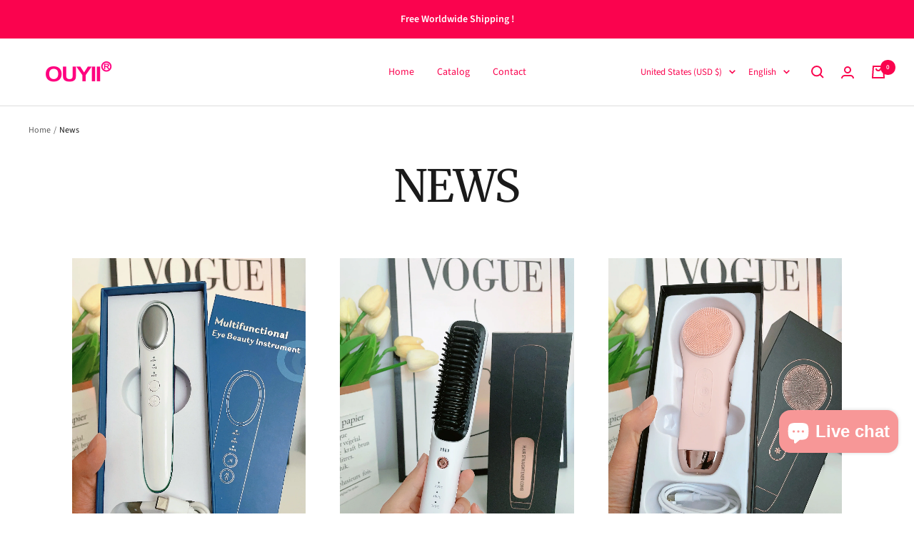

--- FILE ---
content_type: text/html; charset=utf-8
request_url: https://www.ouyiibeauty.com/blogs/news
body_size: 49009
content:
<!doctype html><html class="no-js" lang="en" dir="ltr">
  <head>
    <meta charset="utf-8">
    <meta
      name="viewport"
      content="width=device-width, initial-scale=1.0, height=device-height, minimum-scale=1.0, maximum-scale=1.0"
    >
    <meta name="theme-color" content="#ffffff">

    
    

    
    

    
    

    <title>
      News
    </title><link rel="canonical" href="https://www.ouyiibeauty.com/blogs/news"><link rel="preconnect" href="https://cdn.shopify.com">
    <link rel="dns-prefetch" href="https://productreviews.shopifycdn.com">
    <link rel="dns-prefetch" href="https://www.google-analytics.com">

<link rel="preconnect" href="https://fonts.shopifycdn.com" crossorigin><link rel="preload" as="style" href="//www.ouyiibeauty.com/cdn/shop/t/24/assets/theme.css?v=66564151262548503021708581938">
    <link rel="preload" as="script" href="//www.ouyiibeauty.com/cdn/shop/t/24/assets/vendor.js?v=131531462768831974851708581938">
    <link rel="preload" as="script" href="//www.ouyiibeauty.com/cdn/shop/t/24/assets/theme.js?v=55750011632956820331708581938"><meta property="og:type" content="website">
  <meta property="og:title" content="News"><meta property="og:url" content="https://www.ouyiibeauty.com/blogs/news">
<meta property="og:site_name" content="Ouyiibeauty"><meta name="twitter:card" content="summary"><meta name="twitter:title" content="News">
  <meta name="twitter:description" content="News">
    


  <script type="application/ld+json">
    {
      "@context": "https://schema.org",
      "@type": "BreadcrumbList",
  "itemListElement": [{
      "@type": "ListItem",
      "position": 1,
      "name": "Home",
      "item": "https://www.ouyiibeauty.com"
    },{
          "@type": "ListItem",
          "position": 2,
          "name": "News",
          "item": "https://www.ouyiibeauty.com/blogs/news"
        }]
    }
  </script>


    <style>
  /* Typography (heading) */
  @font-face {
  font-family: Merriweather;
  font-weight: 400;
  font-style: normal;
  font-display: swap;
  src: url("//www.ouyiibeauty.com/cdn/fonts/merriweather/merriweather_n4.349a72bc63b970a8b7f00dc33f5bda2ec52f79cc.woff2") format("woff2"),
       url("//www.ouyiibeauty.com/cdn/fonts/merriweather/merriweather_n4.5a396c75a89c25b516c9d3cb026490795288d821.woff") format("woff");
}

@font-face {
  font-family: Merriweather;
  font-weight: 400;
  font-style: italic;
  font-display: swap;
  src: url("//www.ouyiibeauty.com/cdn/fonts/merriweather/merriweather_i4.f5b9cf70acd5cd4d838a0ca60bf8178b62cb1301.woff2") format("woff2"),
       url("//www.ouyiibeauty.com/cdn/fonts/merriweather/merriweather_i4.946cfa27ccfc2ba1850f3e8d4115a49e1be34578.woff") format("woff");
}

/* Typography (body) */
  @font-face {
  font-family: "Source Sans Pro";
  font-weight: 400;
  font-style: normal;
  font-display: swap;
  src: url("//www.ouyiibeauty.com/cdn/fonts/source_sans_pro/sourcesanspro_n4.50ae3e156aed9a794db7e94c4d00984c7b66616c.woff2") format("woff2"),
       url("//www.ouyiibeauty.com/cdn/fonts/source_sans_pro/sourcesanspro_n4.d1662e048bd96ae7123e46600ff9744c0d84502d.woff") format("woff");
}

@font-face {
  font-family: "Source Sans Pro";
  font-weight: 400;
  font-style: italic;
  font-display: swap;
  src: url("//www.ouyiibeauty.com/cdn/fonts/source_sans_pro/sourcesanspro_i4.130f29b9baa0095b80aea9236ca9ef6ab0069c67.woff2") format("woff2"),
       url("//www.ouyiibeauty.com/cdn/fonts/source_sans_pro/sourcesanspro_i4.6146c8c8ae7b8853ccbbc8b859fcf805016ee743.woff") format("woff");
}

@font-face {
  font-family: "Source Sans Pro";
  font-weight: 600;
  font-style: normal;
  font-display: swap;
  src: url("//www.ouyiibeauty.com/cdn/fonts/source_sans_pro/sourcesanspro_n6.cdbfc001bf7647698fff34a09dc1c625e4008e01.woff2") format("woff2"),
       url("//www.ouyiibeauty.com/cdn/fonts/source_sans_pro/sourcesanspro_n6.75b644b223b15254f28282d56f730f2224564c8d.woff") format("woff");
}

@font-face {
  font-family: "Source Sans Pro";
  font-weight: 600;
  font-style: italic;
  font-display: swap;
  src: url("//www.ouyiibeauty.com/cdn/fonts/source_sans_pro/sourcesanspro_i6.a7a1818228124da83a70eb72b7d34bc48e82dcd5.woff2") format("woff2"),
       url("//www.ouyiibeauty.com/cdn/fonts/source_sans_pro/sourcesanspro_i6.b8fa4504ffc1355d545c5cb21d13a938148a52fa.woff") format("woff");
}

:root {--heading-color: 26, 26, 26;
    --text-color: 26, 26, 26;
    --background: 255, 255, 255;
    --secondary-background: 244, 245, 245;
    --border-color: 221, 221, 221;
    --border-color-darker: 163, 163, 163;
    --success-color: 46, 158, 123;
    --success-background: 213, 236, 229;
    --error-color: 222, 42, 42;
    --error-background: 253, 240, 240;
    --primary-button-background: 250, 3, 78;
    --primary-button-text-color: 255, 255, 255;
    --secondary-button-background: 250, 3, 78;
    --secondary-button-text-color: 255, 255, 255;
    --product-star-rating: 246, 164, 41;
    --product-on-sale-accent: 26, 26, 26;
    --product-on-sale-background: 26, 26, 26;
    --product-on-sale-text-color: 255, 255, 255;
    --product-sold-out-accent: 111, 113, 155;
    --product-custom-label-background: 250, 3, 78;
    --product-custom-label-text-color: 255, 255, 255;
    --product-custom-label-2-background: 243, 229, 182;
    --product-custom-label-2-text-color: 0, 0, 0;
    --product-low-stock-text-color: 222, 42, 42;
    --product-in-stock-text-color: 46, 158, 123;
    --loading-bar-background: 26, 26, 26;

    /* We duplicate some "base" colors as root colors, which is useful to use on drawer elements or popover without. Those should not be overridden to avoid issues */
    --root-heading-color: 26, 26, 26;
    --root-text-color: 26, 26, 26;
    --root-background: 255, 255, 255;
    --root-border-color: 221, 221, 221;
    --root-primary-button-background: 250, 3, 78;
    --root-primary-button-text-color: 255, 255, 255;

    --base-font-size: 14px;
    --heading-font-family: Merriweather, serif;
    --heading-font-weight: 400;
    --heading-font-style: normal;
    --heading-text-transform: uppercase;
    --text-font-family: "Source Sans Pro", sans-serif;
    --text-font-weight: 400;
    --text-font-style: normal;
    --text-font-bold-weight: 600;

    /* Typography (font size) */
    --heading-xxsmall-font-size: 11px;
    --heading-xsmall-font-size: 11px;
    --heading-small-font-size: 13px;
    --heading-large-font-size: 40px;
    --heading-h1-font-size: 40px;
    --heading-h2-font-size: 32px;
    --heading-h3-font-size: 28px;
    --heading-h4-font-size: 26px;
    --heading-h5-font-size: 22px;
    --heading-h6-font-size: 18px;

    /* Control the look and feel of the theme by changing radius of various elements */
    --button-border-radius: 4px;
    --block-border-radius: 0px;
    --block-border-radius-reduced: 0px;
    --color-swatch-border-radius: 100%;

    /* Button size */
    --button-height: 45px;
    --button-small-height: 36px;
    --button-tiny-height: 28px;

    /* Form related */
    --form-input-field-height: 45px;
    --form-input-gap: 16px;
    --form-submit-margin: 24px;

    /* Product listing related variables */
    --product-list-block-spacing: 32px;

    /* Video related */
    --play-button-background: 255, 255, 255;
    --play-button-arrow: 255, 255, 255;

    /* RTL support */
    --transform-logical-flip: 1;
    --transform-origin-start: left;
    --transform-origin-end: right;

    /* Control the look and feel of the product form by changing vertical spacing */
    --product-form-vertical-spacing: 16px;

    /* Multi line truncation */
    --multi-line-truncation: 2;

    /* Custom shadow */
    --box-shadow-small: 0 1px 3px 0 rgb(0 0 0 / 0.1), 0 1px 2px -1px rgb(0 0 0 / 0.1);
    --box-shadow-medium: 0 4px 6px -1px rgb(0 0 0 / 0.1), 0 2px 4px -2px rgb(0 0 0 / 0.1);
    --box-shadow-large: 0 10px 15px -3px rgb(0 0 0 / 0.1), 0 4px 6px -4px rgb(0 0 0 / 0.1);
    --box-shadow-small-reduced: 0 1px 2px 0 rgb(0 0 0 / 0.05);
    --box-shadow-medium-reduced: 0 1px 3px 0 rgb(0 0 0 / 0.1), 0 1px 2px -1px rgb(0 0 0 / 0.1);
    --box-shadow-large-reduced: 0 1px 3px 0 rgb(0 0 0 / 0.1), 0 1px 2px -1px rgb(0 0 0 / 0.1);

    /* Other */
    --zoom-cursor-svg-url: url(//www.ouyiibeauty.com/cdn/shop/t/24/assets/zoom-cursor.svg?v=45138299897787872651708581938);
    --arrow-right-svg-url: url(//www.ouyiibeauty.com/cdn/shop/t/24/assets/arrow-right.svg?v=97849760757376037701708581938);
    --arrow-left-svg-url: url(//www.ouyiibeauty.com/cdn/shop/t/24/assets/arrow-left.svg?v=82125927414853424301708581938);
    --product-bundle-border-color: var(--border-color);
    --product-video-player-icon: #FF0000;

    /* Some useful variables that we can reuse in our CSS. Some explanation are needed for some of them:
       - container-max-width-minus-gutters: represents the container max width without the edge gutters
       - container-outer-width: considering the screen width, represent all the space outside the container
       - container-outer-margin: same as container-outer-width but get set to 0 inside a container
       - container-inner-width: the effective space inside the container (minus gutters)
       - grid-column-width: represents the width of a single column of the grid
       - vertical-breather: this is a variable that defines the global "spacing" between sections, and inside the section
                            to create some "breath" and minimum spacing
     */
    --container-max-width: 1600px;
    --container-gutter: 24px;
    --container-max-width-minus-gutters: calc(var(--container-max-width) - (var(--container-gutter)) * 2);
    --container-outer-width: max(calc((100vw - var(--container-max-width-minus-gutters)) / 2), var(--container-gutter));
    --container-outer-margin: var(--container-outer-width);
    --container-inner-width: calc(100vw - var(--container-outer-width) * 2);

    --grid-column-count: 10;
    --grid-gap: 24px;
    --grid-column-width: calc((100vw - var(--container-outer-width) * 2 - var(--grid-gap) * (var(--grid-column-count) - 1)) / var(--grid-column-count));

    --vertical-breather: 48px;
    --vertical-breather-tight: 48px;

    /* Shopify related variables */
    --payment-terms-background-color: #ffffff;
  }

  @media screen and (min-width: 741px) {
    :root {
      --container-gutter: 40px;
      --grid-column-count: 20;
      --vertical-breather: 64px;
      --vertical-breather-tight: 64px;

      /* Typography (font size) */
      --heading-xsmall-font-size: 13px;
      --heading-small-font-size: 14px;
      --heading-large-font-size: 58px;
      --heading-h1-font-size: 58px;
      --heading-h2-font-size: 44px;
      --heading-h3-font-size: 36px;
      --heading-h4-font-size: 28px;
      --heading-h5-font-size: 22px;
      --heading-h6-font-size: 20px;

      /* Form related */
      --form-submit-margin: 32px;
    }
  }

  @media screen and (min-width: 1200px) {
    :root {
      --vertical-breather: 80px;
      --vertical-breather-tight: 64px;
      --product-list-block-spacing: 48px;

      /* Typography */
      --heading-large-font-size: 72px;
      --heading-h1-font-size: 62px;
      --heading-h2-font-size: 54px;
      --heading-h3-font-size: 40px;
      --heading-h4-font-size: 34px;
      --heading-h5-font-size: 26px;
      --heading-h6-font-size: 18px;
    }
  }

  @media screen and (min-width: 1600px) {
    :root {
      --vertical-breather: 90px;
      --vertical-breather-tight: 64px;
    }
  }
</style>

    <script>
  // This allows to expose several variables to the global scope, to be used in scripts
  window.themeVariables = {
    settings: {
      themeName: 'Zalify',
      direction: "ltr",
      pageType: "blog",
      cartCount: 0,
      moneyFormat: "${{amount}}",
      moneyWithCurrencyFormat: "${{amount}} USD",
      showVendor: true,
      discountMode: "saving",
      currencyCodeEnabled: false,
      cartType: "drawer",
      cartCurrency: "USD",
      mobileZoomFactor: 2.5
    },

    routes: {
      host: "www.ouyiibeauty.com",
      rootUrl: "\/",
      rootUrlWithoutSlash: '',
      cartUrl: "\/cart",
      cartAddUrl: "\/cart\/add",
      cartChangeUrl: "\/cart\/change",
      searchUrl: "\/search",
      predictiveSearchUrl: "\/search\/suggest",
      productRecommendationsUrl: "\/recommendations\/products"
    },

    strings: {
      accessibilityDelete: "Delete",
      accessibilityClose: "Close",
      collectionSoldOut: "Sold out",
      collectionDiscount: "Save @savings@",
      productSalePrice: "Sale price",
      productRegularPrice: "Regular price",
      productFormUnavailable: "Unavailable",
      productFormSoldOut: "Sold out",
      productFormPreOrder: "Pre-order",
      productFormAddToCart: "Add to cart",
      searchNoResults: "No results could be found.",
      searchNewSearch: "New search",
      searchProducts: "Products",
      searchArticles: "Journal",
      searchPages: "Pages",
      searchCollections: "Collections",
      cartViewCart: "View cart",
      cartItemAdded: "Item added to your cart!",
      cartItemAddedShort: "Added to your cart!",
      cartAddOrderNote: "Add order note",
      cartEditOrderNote: "Edit order note",
      shippingEstimatorNoResults: "Sorry, we do not ship to your address.",
      shippingEstimatorOneResult: "There is one shipping rate for your address:",
      shippingEstimatorMultipleResults: "There are several shipping rates for your address:",
      shippingEstimatorError: "One or more error occurred while retrieving shipping rates:"
    },

    libs: {
      flickity: "\/\/www.ouyiibeauty.com\/cdn\/shop\/t\/24\/assets\/flickity.js?v=176646718982628074891708581938",
      photoswipe: "\/\/www.ouyiibeauty.com\/cdn\/shop\/t\/24\/assets\/photoswipe.js?v=132268647426145925301708581938",
      qrCode: "\/\/www.ouyiibeauty.com\/cdn\/shopifycloud\/storefront\/assets\/themes_support\/vendor\/qrcode-3f2b403b.js"
    },

    breakpoints: {
      phone: 'screen and (max-width: 740px)',
      tablet: 'screen and (min-width: 741px) and (max-width: 999px)',
      tabletAndUp: 'screen and (min-width: 741px)',
      pocket: 'screen and (max-width: 999px)',
      lap: 'screen and (min-width: 1000px) and (max-width: 1199px)',
      lapAndUp: 'screen and (min-width: 1000px)',
      desktop: 'screen and (min-width: 1200px)',
      wide: 'screen and (min-width: 1400px)'
    }
  };

  window.addEventListener('pageshow', async () => {
    const cartContent = await (await fetch(`${window.themeVariables.routes.cartUrl}.js`, {cache: 'reload'})).json();
    document.documentElement.dispatchEvent(new CustomEvent('cart:refresh', {detail: {cart: cartContent}}));
  });

  if ('noModule' in HTMLScriptElement.prototype) {
    // Old browsers (like IE) that does not support module will be considered as if not executing JS at all
    document.documentElement.className = document.documentElement.className.replace('no-js', 'js');

    requestAnimationFrame(() => {
      const viewportHeight = (window.visualViewport ? window.visualViewport.height : document.documentElement.clientHeight);
      document.documentElement.style.setProperty('--window-height',viewportHeight + 'px');
    });
  }</script>


    <link rel="stylesheet" href="//www.ouyiibeauty.com/cdn/shop/t/24/assets/theme.css?v=66564151262548503021708581938">

    <script src="//www.ouyiibeauty.com/cdn/shop/t/24/assets/vendor.js?v=131531462768831974851708581938" defer></script>
    <script src="//www.ouyiibeauty.com/cdn/shop/t/24/assets/theme.js?v=55750011632956820331708581938" defer></script>
    <script src="//www.ouyiibeauty.com/cdn/shop/t/24/assets/custom.js?v=162642263646596619251708581938" defer></script><script>window.performance && window.performance.mark && window.performance.mark('shopify.content_for_header.start');</script><meta id="shopify-digital-wallet" name="shopify-digital-wallet" content="/73719120166/digital_wallets/dialog">
<meta name="shopify-checkout-api-token" content="f399dac2766b353165730cc9a3ecdfb3">
<meta id="in-context-paypal-metadata" data-shop-id="73719120166" data-venmo-supported="false" data-environment="production" data-locale="en_US" data-paypal-v4="true" data-currency="USD">
<link rel="alternate" type="application/atom+xml" title="Feed" href="/blogs/news.atom" />
<link rel="alternate" hreflang="x-default" href="https://www.ouyiibeauty.com/blogs/news">
<link rel="alternate" hreflang="en" href="https://www.ouyiibeauty.com/blogs/news">
<link rel="alternate" hreflang="zh-Hans" href="https://www.ouyiibeauty.com/zh/blogs/news">
<link rel="alternate" hreflang="tr" href="https://www.ouyiibeauty.com/tr/blogs/news">
<link rel="alternate" hreflang="es" href="https://www.ouyiibeauty.com/es/blogs/news">
<link rel="alternate" hreflang="nl" href="https://www.ouyiibeauty.com/nl/blogs/news">
<link rel="alternate" hreflang="de" href="https://www.ouyiibeauty.com/de/blogs/news">
<link rel="alternate" hreflang="pt" href="https://www.ouyiibeauty.com/pt/blogs/news">
<link rel="alternate" hreflang="th" href="https://www.ouyiibeauty.com/th/blogs/news">
<link rel="alternate" hreflang="ru" href="https://www.ouyiibeauty.com/ru/blogs/news">
<link rel="alternate" hreflang="zh-Hans-AC" href="https://www.ouyiibeauty.com/zh/blogs/news">
<link rel="alternate" hreflang="zh-Hans-AD" href="https://www.ouyiibeauty.com/zh/blogs/news">
<link rel="alternate" hreflang="zh-Hans-AE" href="https://www.ouyiibeauty.com/zh/blogs/news">
<link rel="alternate" hreflang="zh-Hans-AF" href="https://www.ouyiibeauty.com/zh/blogs/news">
<link rel="alternate" hreflang="zh-Hans-AG" href="https://www.ouyiibeauty.com/zh/blogs/news">
<link rel="alternate" hreflang="zh-Hans-AI" href="https://www.ouyiibeauty.com/zh/blogs/news">
<link rel="alternate" hreflang="zh-Hans-AL" href="https://www.ouyiibeauty.com/zh/blogs/news">
<link rel="alternate" hreflang="zh-Hans-AM" href="https://www.ouyiibeauty.com/zh/blogs/news">
<link rel="alternate" hreflang="zh-Hans-AO" href="https://www.ouyiibeauty.com/zh/blogs/news">
<link rel="alternate" hreflang="zh-Hans-AR" href="https://www.ouyiibeauty.com/zh/blogs/news">
<link rel="alternate" hreflang="zh-Hans-AT" href="https://www.ouyiibeauty.com/zh/blogs/news">
<link rel="alternate" hreflang="zh-Hans-AU" href="https://www.ouyiibeauty.com/zh/blogs/news">
<link rel="alternate" hreflang="zh-Hans-AW" href="https://www.ouyiibeauty.com/zh/blogs/news">
<link rel="alternate" hreflang="zh-Hans-AX" href="https://www.ouyiibeauty.com/zh/blogs/news">
<link rel="alternate" hreflang="zh-Hans-AZ" href="https://www.ouyiibeauty.com/zh/blogs/news">
<link rel="alternate" hreflang="zh-Hans-BA" href="https://www.ouyiibeauty.com/zh/blogs/news">
<link rel="alternate" hreflang="zh-Hans-BB" href="https://www.ouyiibeauty.com/zh/blogs/news">
<link rel="alternate" hreflang="zh-Hans-BD" href="https://www.ouyiibeauty.com/zh/blogs/news">
<link rel="alternate" hreflang="zh-Hans-BE" href="https://www.ouyiibeauty.com/zh/blogs/news">
<link rel="alternate" hreflang="zh-Hans-BF" href="https://www.ouyiibeauty.com/zh/blogs/news">
<link rel="alternate" hreflang="zh-Hans-BG" href="https://www.ouyiibeauty.com/zh/blogs/news">
<link rel="alternate" hreflang="zh-Hans-BH" href="https://www.ouyiibeauty.com/zh/blogs/news">
<link rel="alternate" hreflang="zh-Hans-BI" href="https://www.ouyiibeauty.com/zh/blogs/news">
<link rel="alternate" hreflang="zh-Hans-BJ" href="https://www.ouyiibeauty.com/zh/blogs/news">
<link rel="alternate" hreflang="zh-Hans-BL" href="https://www.ouyiibeauty.com/zh/blogs/news">
<link rel="alternate" hreflang="zh-Hans-BM" href="https://www.ouyiibeauty.com/zh/blogs/news">
<link rel="alternate" hreflang="zh-Hans-BN" href="https://www.ouyiibeauty.com/zh/blogs/news">
<link rel="alternate" hreflang="zh-Hans-BO" href="https://www.ouyiibeauty.com/zh/blogs/news">
<link rel="alternate" hreflang="zh-Hans-BQ" href="https://www.ouyiibeauty.com/zh/blogs/news">
<link rel="alternate" hreflang="zh-Hans-BR" href="https://www.ouyiibeauty.com/zh/blogs/news">
<link rel="alternate" hreflang="zh-Hans-BS" href="https://www.ouyiibeauty.com/zh/blogs/news">
<link rel="alternate" hreflang="zh-Hans-BT" href="https://www.ouyiibeauty.com/zh/blogs/news">
<link rel="alternate" hreflang="zh-Hans-BW" href="https://www.ouyiibeauty.com/zh/blogs/news">
<link rel="alternate" hreflang="zh-Hans-BY" href="https://www.ouyiibeauty.com/zh/blogs/news">
<link rel="alternate" hreflang="zh-Hans-BZ" href="https://www.ouyiibeauty.com/zh/blogs/news">
<link rel="alternate" hreflang="zh-Hans-CA" href="https://www.ouyiibeauty.com/zh/blogs/news">
<link rel="alternate" hreflang="zh-Hans-CC" href="https://www.ouyiibeauty.com/zh/blogs/news">
<link rel="alternate" hreflang="zh-Hans-CD" href="https://www.ouyiibeauty.com/zh/blogs/news">
<link rel="alternate" hreflang="zh-Hans-CF" href="https://www.ouyiibeauty.com/zh/blogs/news">
<link rel="alternate" hreflang="zh-Hans-CG" href="https://www.ouyiibeauty.com/zh/blogs/news">
<link rel="alternate" hreflang="zh-Hans-CH" href="https://www.ouyiibeauty.com/zh/blogs/news">
<link rel="alternate" hreflang="zh-Hans-CI" href="https://www.ouyiibeauty.com/zh/blogs/news">
<link rel="alternate" hreflang="zh-Hans-CK" href="https://www.ouyiibeauty.com/zh/blogs/news">
<link rel="alternate" hreflang="zh-Hans-CL" href="https://www.ouyiibeauty.com/zh/blogs/news">
<link rel="alternate" hreflang="zh-Hans-CM" href="https://www.ouyiibeauty.com/zh/blogs/news">
<link rel="alternate" hreflang="zh-Hans-CN" href="https://www.ouyiibeauty.com/zh/blogs/news">
<link rel="alternate" hreflang="zh-Hans-CO" href="https://www.ouyiibeauty.com/zh/blogs/news">
<link rel="alternate" hreflang="zh-Hans-CR" href="https://www.ouyiibeauty.com/zh/blogs/news">
<link rel="alternate" hreflang="zh-Hans-CV" href="https://www.ouyiibeauty.com/zh/blogs/news">
<link rel="alternate" hreflang="zh-Hans-CW" href="https://www.ouyiibeauty.com/zh/blogs/news">
<link rel="alternate" hreflang="zh-Hans-CX" href="https://www.ouyiibeauty.com/zh/blogs/news">
<link rel="alternate" hreflang="zh-Hans-CY" href="https://www.ouyiibeauty.com/zh/blogs/news">
<link rel="alternate" hreflang="zh-Hans-CZ" href="https://www.ouyiibeauty.com/zh/blogs/news">
<link rel="alternate" hreflang="zh-Hans-DE" href="https://www.ouyiibeauty.com/zh/blogs/news">
<link rel="alternate" hreflang="zh-Hans-DJ" href="https://www.ouyiibeauty.com/zh/blogs/news">
<link rel="alternate" hreflang="zh-Hans-DK" href="https://www.ouyiibeauty.com/zh/blogs/news">
<link rel="alternate" hreflang="zh-Hans-DM" href="https://www.ouyiibeauty.com/zh/blogs/news">
<link rel="alternate" hreflang="zh-Hans-DO" href="https://www.ouyiibeauty.com/zh/blogs/news">
<link rel="alternate" hreflang="zh-Hans-DZ" href="https://www.ouyiibeauty.com/zh/blogs/news">
<link rel="alternate" hreflang="zh-Hans-EC" href="https://www.ouyiibeauty.com/zh/blogs/news">
<link rel="alternate" hreflang="zh-Hans-EE" href="https://www.ouyiibeauty.com/zh/blogs/news">
<link rel="alternate" hreflang="zh-Hans-EG" href="https://www.ouyiibeauty.com/zh/blogs/news">
<link rel="alternate" hreflang="zh-Hans-EH" href="https://www.ouyiibeauty.com/zh/blogs/news">
<link rel="alternate" hreflang="zh-Hans-ER" href="https://www.ouyiibeauty.com/zh/blogs/news">
<link rel="alternate" hreflang="zh-Hans-ES" href="https://www.ouyiibeauty.com/zh/blogs/news">
<link rel="alternate" hreflang="zh-Hans-ET" href="https://www.ouyiibeauty.com/zh/blogs/news">
<link rel="alternate" hreflang="zh-Hans-FI" href="https://www.ouyiibeauty.com/zh/blogs/news">
<link rel="alternate" hreflang="zh-Hans-FJ" href="https://www.ouyiibeauty.com/zh/blogs/news">
<link rel="alternate" hreflang="zh-Hans-FK" href="https://www.ouyiibeauty.com/zh/blogs/news">
<link rel="alternate" hreflang="zh-Hans-FO" href="https://www.ouyiibeauty.com/zh/blogs/news">
<link rel="alternate" hreflang="zh-Hans-FR" href="https://www.ouyiibeauty.com/zh/blogs/news">
<link rel="alternate" hreflang="zh-Hans-GA" href="https://www.ouyiibeauty.com/zh/blogs/news">
<link rel="alternate" hreflang="zh-Hans-GB" href="https://www.ouyiibeauty.com/zh/blogs/news">
<link rel="alternate" hreflang="zh-Hans-GD" href="https://www.ouyiibeauty.com/zh/blogs/news">
<link rel="alternate" hreflang="zh-Hans-GE" href="https://www.ouyiibeauty.com/zh/blogs/news">
<link rel="alternate" hreflang="zh-Hans-GF" href="https://www.ouyiibeauty.com/zh/blogs/news">
<link rel="alternate" hreflang="zh-Hans-GG" href="https://www.ouyiibeauty.com/zh/blogs/news">
<link rel="alternate" hreflang="zh-Hans-GH" href="https://www.ouyiibeauty.com/zh/blogs/news">
<link rel="alternate" hreflang="zh-Hans-GI" href="https://www.ouyiibeauty.com/zh/blogs/news">
<link rel="alternate" hreflang="zh-Hans-GL" href="https://www.ouyiibeauty.com/zh/blogs/news">
<link rel="alternate" hreflang="zh-Hans-GM" href="https://www.ouyiibeauty.com/zh/blogs/news">
<link rel="alternate" hreflang="zh-Hans-GN" href="https://www.ouyiibeauty.com/zh/blogs/news">
<link rel="alternate" hreflang="zh-Hans-GP" href="https://www.ouyiibeauty.com/zh/blogs/news">
<link rel="alternate" hreflang="zh-Hans-GQ" href="https://www.ouyiibeauty.com/zh/blogs/news">
<link rel="alternate" hreflang="zh-Hans-GR" href="https://www.ouyiibeauty.com/zh/blogs/news">
<link rel="alternate" hreflang="zh-Hans-GS" href="https://www.ouyiibeauty.com/zh/blogs/news">
<link rel="alternate" hreflang="zh-Hans-GT" href="https://www.ouyiibeauty.com/zh/blogs/news">
<link rel="alternate" hreflang="zh-Hans-GW" href="https://www.ouyiibeauty.com/zh/blogs/news">
<link rel="alternate" hreflang="zh-Hans-GY" href="https://www.ouyiibeauty.com/zh/blogs/news">
<link rel="alternate" hreflang="zh-Hans-HK" href="https://www.ouyiibeauty.com/zh/blogs/news">
<link rel="alternate" hreflang="zh-Hans-HN" href="https://www.ouyiibeauty.com/zh/blogs/news">
<link rel="alternate" hreflang="zh-Hans-HR" href="https://www.ouyiibeauty.com/zh/blogs/news">
<link rel="alternate" hreflang="zh-Hans-HT" href="https://www.ouyiibeauty.com/zh/blogs/news">
<link rel="alternate" hreflang="zh-Hans-HU" href="https://www.ouyiibeauty.com/zh/blogs/news">
<link rel="alternate" hreflang="zh-Hans-ID" href="https://www.ouyiibeauty.com/zh/blogs/news">
<link rel="alternate" hreflang="zh-Hans-IE" href="https://www.ouyiibeauty.com/zh/blogs/news">
<link rel="alternate" hreflang="zh-Hans-IL" href="https://www.ouyiibeauty.com/zh/blogs/news">
<link rel="alternate" hreflang="zh-Hans-IM" href="https://www.ouyiibeauty.com/zh/blogs/news">
<link rel="alternate" hreflang="zh-Hans-IN" href="https://www.ouyiibeauty.com/zh/blogs/news">
<link rel="alternate" hreflang="zh-Hans-IO" href="https://www.ouyiibeauty.com/zh/blogs/news">
<link rel="alternate" hreflang="zh-Hans-IQ" href="https://www.ouyiibeauty.com/zh/blogs/news">
<link rel="alternate" hreflang="zh-Hans-IS" href="https://www.ouyiibeauty.com/zh/blogs/news">
<link rel="alternate" hreflang="zh-Hans-IT" href="https://www.ouyiibeauty.com/zh/blogs/news">
<link rel="alternate" hreflang="zh-Hans-JE" href="https://www.ouyiibeauty.com/zh/blogs/news">
<link rel="alternate" hreflang="zh-Hans-JM" href="https://www.ouyiibeauty.com/zh/blogs/news">
<link rel="alternate" hreflang="zh-Hans-JO" href="https://www.ouyiibeauty.com/zh/blogs/news">
<link rel="alternate" hreflang="zh-Hans-JP" href="https://www.ouyiibeauty.com/zh/blogs/news">
<link rel="alternate" hreflang="zh-Hans-KE" href="https://www.ouyiibeauty.com/zh/blogs/news">
<link rel="alternate" hreflang="zh-Hans-KG" href="https://www.ouyiibeauty.com/zh/blogs/news">
<link rel="alternate" hreflang="zh-Hans-KH" href="https://www.ouyiibeauty.com/zh/blogs/news">
<link rel="alternate" hreflang="zh-Hans-KI" href="https://www.ouyiibeauty.com/zh/blogs/news">
<link rel="alternate" hreflang="zh-Hans-KM" href="https://www.ouyiibeauty.com/zh/blogs/news">
<link rel="alternate" hreflang="zh-Hans-KN" href="https://www.ouyiibeauty.com/zh/blogs/news">
<link rel="alternate" hreflang="zh-Hans-KR" href="https://www.ouyiibeauty.com/zh/blogs/news">
<link rel="alternate" hreflang="zh-Hans-KW" href="https://www.ouyiibeauty.com/zh/blogs/news">
<link rel="alternate" hreflang="zh-Hans-KY" href="https://www.ouyiibeauty.com/zh/blogs/news">
<link rel="alternate" hreflang="zh-Hans-KZ" href="https://www.ouyiibeauty.com/zh/blogs/news">
<link rel="alternate" hreflang="zh-Hans-LA" href="https://www.ouyiibeauty.com/zh/blogs/news">
<link rel="alternate" hreflang="zh-Hans-LB" href="https://www.ouyiibeauty.com/zh/blogs/news">
<link rel="alternate" hreflang="zh-Hans-LC" href="https://www.ouyiibeauty.com/zh/blogs/news">
<link rel="alternate" hreflang="zh-Hans-LI" href="https://www.ouyiibeauty.com/zh/blogs/news">
<link rel="alternate" hreflang="zh-Hans-LK" href="https://www.ouyiibeauty.com/zh/blogs/news">
<link rel="alternate" hreflang="zh-Hans-LR" href="https://www.ouyiibeauty.com/zh/blogs/news">
<link rel="alternate" hreflang="zh-Hans-LS" href="https://www.ouyiibeauty.com/zh/blogs/news">
<link rel="alternate" hreflang="zh-Hans-LT" href="https://www.ouyiibeauty.com/zh/blogs/news">
<link rel="alternate" hreflang="zh-Hans-LU" href="https://www.ouyiibeauty.com/zh/blogs/news">
<link rel="alternate" hreflang="zh-Hans-LV" href="https://www.ouyiibeauty.com/zh/blogs/news">
<link rel="alternate" hreflang="zh-Hans-LY" href="https://www.ouyiibeauty.com/zh/blogs/news">
<link rel="alternate" hreflang="zh-Hans-MA" href="https://www.ouyiibeauty.com/zh/blogs/news">
<link rel="alternate" hreflang="zh-Hans-MC" href="https://www.ouyiibeauty.com/zh/blogs/news">
<link rel="alternate" hreflang="zh-Hans-MD" href="https://www.ouyiibeauty.com/zh/blogs/news">
<link rel="alternate" hreflang="zh-Hans-ME" href="https://www.ouyiibeauty.com/zh/blogs/news">
<link rel="alternate" hreflang="zh-Hans-MF" href="https://www.ouyiibeauty.com/zh/blogs/news">
<link rel="alternate" hreflang="zh-Hans-MG" href="https://www.ouyiibeauty.com/zh/blogs/news">
<link rel="alternate" hreflang="zh-Hans-MK" href="https://www.ouyiibeauty.com/zh/blogs/news">
<link rel="alternate" hreflang="zh-Hans-ML" href="https://www.ouyiibeauty.com/zh/blogs/news">
<link rel="alternate" hreflang="zh-Hans-MM" href="https://www.ouyiibeauty.com/zh/blogs/news">
<link rel="alternate" hreflang="zh-Hans-MN" href="https://www.ouyiibeauty.com/zh/blogs/news">
<link rel="alternate" hreflang="zh-Hans-MO" href="https://www.ouyiibeauty.com/zh/blogs/news">
<link rel="alternate" hreflang="zh-Hans-MQ" href="https://www.ouyiibeauty.com/zh/blogs/news">
<link rel="alternate" hreflang="zh-Hans-MR" href="https://www.ouyiibeauty.com/zh/blogs/news">
<link rel="alternate" hreflang="zh-Hans-MS" href="https://www.ouyiibeauty.com/zh/blogs/news">
<link rel="alternate" hreflang="zh-Hans-MT" href="https://www.ouyiibeauty.com/zh/blogs/news">
<link rel="alternate" hreflang="zh-Hans-MU" href="https://www.ouyiibeauty.com/zh/blogs/news">
<link rel="alternate" hreflang="zh-Hans-MV" href="https://www.ouyiibeauty.com/zh/blogs/news">
<link rel="alternate" hreflang="zh-Hans-MW" href="https://www.ouyiibeauty.com/zh/blogs/news">
<link rel="alternate" hreflang="zh-Hans-MX" href="https://www.ouyiibeauty.com/zh/blogs/news">
<link rel="alternate" hreflang="zh-Hans-MY" href="https://www.ouyiibeauty.com/zh/blogs/news">
<link rel="alternate" hreflang="zh-Hans-MZ" href="https://www.ouyiibeauty.com/zh/blogs/news">
<link rel="alternate" hreflang="zh-Hans-NA" href="https://www.ouyiibeauty.com/zh/blogs/news">
<link rel="alternate" hreflang="zh-Hans-NC" href="https://www.ouyiibeauty.com/zh/blogs/news">
<link rel="alternate" hreflang="zh-Hans-NE" href="https://www.ouyiibeauty.com/zh/blogs/news">
<link rel="alternate" hreflang="zh-Hans-NF" href="https://www.ouyiibeauty.com/zh/blogs/news">
<link rel="alternate" hreflang="zh-Hans-NG" href="https://www.ouyiibeauty.com/zh/blogs/news">
<link rel="alternate" hreflang="zh-Hans-NI" href="https://www.ouyiibeauty.com/zh/blogs/news">
<link rel="alternate" hreflang="zh-Hans-NL" href="https://www.ouyiibeauty.com/zh/blogs/news">
<link rel="alternate" hreflang="zh-Hans-NO" href="https://www.ouyiibeauty.com/zh/blogs/news">
<link rel="alternate" hreflang="zh-Hans-NP" href="https://www.ouyiibeauty.com/zh/blogs/news">
<link rel="alternate" hreflang="zh-Hans-NR" href="https://www.ouyiibeauty.com/zh/blogs/news">
<link rel="alternate" hreflang="zh-Hans-NU" href="https://www.ouyiibeauty.com/zh/blogs/news">
<link rel="alternate" hreflang="zh-Hans-NZ" href="https://www.ouyiibeauty.com/zh/blogs/news">
<link rel="alternate" hreflang="zh-Hans-OM" href="https://www.ouyiibeauty.com/zh/blogs/news">
<link rel="alternate" hreflang="zh-Hans-PA" href="https://www.ouyiibeauty.com/zh/blogs/news">
<link rel="alternate" hreflang="zh-Hans-PE" href="https://www.ouyiibeauty.com/zh/blogs/news">
<link rel="alternate" hreflang="zh-Hans-PF" href="https://www.ouyiibeauty.com/zh/blogs/news">
<link rel="alternate" hreflang="zh-Hans-PG" href="https://www.ouyiibeauty.com/zh/blogs/news">
<link rel="alternate" hreflang="zh-Hans-PH" href="https://www.ouyiibeauty.com/zh/blogs/news">
<link rel="alternate" hreflang="zh-Hans-PK" href="https://www.ouyiibeauty.com/zh/blogs/news">
<link rel="alternate" hreflang="zh-Hans-PL" href="https://www.ouyiibeauty.com/zh/blogs/news">
<link rel="alternate" hreflang="zh-Hans-PM" href="https://www.ouyiibeauty.com/zh/blogs/news">
<link rel="alternate" hreflang="zh-Hans-PN" href="https://www.ouyiibeauty.com/zh/blogs/news">
<link rel="alternate" hreflang="zh-Hans-PS" href="https://www.ouyiibeauty.com/zh/blogs/news">
<link rel="alternate" hreflang="zh-Hans-PT" href="https://www.ouyiibeauty.com/zh/blogs/news">
<link rel="alternate" hreflang="zh-Hans-PY" href="https://www.ouyiibeauty.com/zh/blogs/news">
<link rel="alternate" hreflang="zh-Hans-QA" href="https://www.ouyiibeauty.com/zh/blogs/news">
<link rel="alternate" hreflang="zh-Hans-RE" href="https://www.ouyiibeauty.com/zh/blogs/news">
<link rel="alternate" hreflang="zh-Hans-RO" href="https://www.ouyiibeauty.com/zh/blogs/news">
<link rel="alternate" hreflang="zh-Hans-RS" href="https://www.ouyiibeauty.com/zh/blogs/news">
<link rel="alternate" hreflang="zh-Hans-RU" href="https://www.ouyiibeauty.com/zh/blogs/news">
<link rel="alternate" hreflang="zh-Hans-RW" href="https://www.ouyiibeauty.com/zh/blogs/news">
<link rel="alternate" hreflang="zh-Hans-SA" href="https://www.ouyiibeauty.com/zh/blogs/news">
<link rel="alternate" hreflang="zh-Hans-SB" href="https://www.ouyiibeauty.com/zh/blogs/news">
<link rel="alternate" hreflang="zh-Hans-SC" href="https://www.ouyiibeauty.com/zh/blogs/news">
<link rel="alternate" hreflang="zh-Hans-SD" href="https://www.ouyiibeauty.com/zh/blogs/news">
<link rel="alternate" hreflang="zh-Hans-SE" href="https://www.ouyiibeauty.com/zh/blogs/news">
<link rel="alternate" hreflang="zh-Hans-SG" href="https://www.ouyiibeauty.com/zh/blogs/news">
<link rel="alternate" hreflang="zh-Hans-SH" href="https://www.ouyiibeauty.com/zh/blogs/news">
<link rel="alternate" hreflang="zh-Hans-SI" href="https://www.ouyiibeauty.com/zh/blogs/news">
<link rel="alternate" hreflang="zh-Hans-SJ" href="https://www.ouyiibeauty.com/zh/blogs/news">
<link rel="alternate" hreflang="zh-Hans-SK" href="https://www.ouyiibeauty.com/zh/blogs/news">
<link rel="alternate" hreflang="zh-Hans-SL" href="https://www.ouyiibeauty.com/zh/blogs/news">
<link rel="alternate" hreflang="zh-Hans-SM" href="https://www.ouyiibeauty.com/zh/blogs/news">
<link rel="alternate" hreflang="zh-Hans-SN" href="https://www.ouyiibeauty.com/zh/blogs/news">
<link rel="alternate" hreflang="zh-Hans-SO" href="https://www.ouyiibeauty.com/zh/blogs/news">
<link rel="alternate" hreflang="zh-Hans-SR" href="https://www.ouyiibeauty.com/zh/blogs/news">
<link rel="alternate" hreflang="zh-Hans-SS" href="https://www.ouyiibeauty.com/zh/blogs/news">
<link rel="alternate" hreflang="zh-Hans-ST" href="https://www.ouyiibeauty.com/zh/blogs/news">
<link rel="alternate" hreflang="zh-Hans-SV" href="https://www.ouyiibeauty.com/zh/blogs/news">
<link rel="alternate" hreflang="zh-Hans-SX" href="https://www.ouyiibeauty.com/zh/blogs/news">
<link rel="alternate" hreflang="zh-Hans-SZ" href="https://www.ouyiibeauty.com/zh/blogs/news">
<link rel="alternate" hreflang="zh-Hans-TA" href="https://www.ouyiibeauty.com/zh/blogs/news">
<link rel="alternate" hreflang="zh-Hans-TC" href="https://www.ouyiibeauty.com/zh/blogs/news">
<link rel="alternate" hreflang="zh-Hans-TD" href="https://www.ouyiibeauty.com/zh/blogs/news">
<link rel="alternate" hreflang="zh-Hans-TF" href="https://www.ouyiibeauty.com/zh/blogs/news">
<link rel="alternate" hreflang="zh-Hans-TG" href="https://www.ouyiibeauty.com/zh/blogs/news">
<link rel="alternate" hreflang="zh-Hans-TH" href="https://www.ouyiibeauty.com/zh/blogs/news">
<link rel="alternate" hreflang="zh-Hans-TJ" href="https://www.ouyiibeauty.com/zh/blogs/news">
<link rel="alternate" hreflang="zh-Hans-TK" href="https://www.ouyiibeauty.com/zh/blogs/news">
<link rel="alternate" hreflang="zh-Hans-TL" href="https://www.ouyiibeauty.com/zh/blogs/news">
<link rel="alternate" hreflang="zh-Hans-TM" href="https://www.ouyiibeauty.com/zh/blogs/news">
<link rel="alternate" hreflang="zh-Hans-TN" href="https://www.ouyiibeauty.com/zh/blogs/news">
<link rel="alternate" hreflang="zh-Hans-TO" href="https://www.ouyiibeauty.com/zh/blogs/news">
<link rel="alternate" hreflang="zh-Hans-TR" href="https://www.ouyiibeauty.com/zh/blogs/news">
<link rel="alternate" hreflang="zh-Hans-TT" href="https://www.ouyiibeauty.com/zh/blogs/news">
<link rel="alternate" hreflang="zh-Hans-TV" href="https://www.ouyiibeauty.com/zh/blogs/news">
<link rel="alternate" hreflang="zh-Hans-TW" href="https://www.ouyiibeauty.com/zh/blogs/news">
<link rel="alternate" hreflang="zh-Hans-TZ" href="https://www.ouyiibeauty.com/zh/blogs/news">
<link rel="alternate" hreflang="zh-Hans-UA" href="https://www.ouyiibeauty.com/zh/blogs/news">
<link rel="alternate" hreflang="zh-Hans-UG" href="https://www.ouyiibeauty.com/zh/blogs/news">
<link rel="alternate" hreflang="zh-Hans-UM" href="https://www.ouyiibeauty.com/zh/blogs/news">
<link rel="alternate" hreflang="zh-Hans-US" href="https://www.ouyiibeauty.com/zh/blogs/news">
<link rel="alternate" hreflang="zh-Hans-UY" href="https://www.ouyiibeauty.com/zh/blogs/news">
<link rel="alternate" hreflang="zh-Hans-UZ" href="https://www.ouyiibeauty.com/zh/blogs/news">
<link rel="alternate" hreflang="zh-Hans-VA" href="https://www.ouyiibeauty.com/zh/blogs/news">
<link rel="alternate" hreflang="zh-Hans-VC" href="https://www.ouyiibeauty.com/zh/blogs/news">
<link rel="alternate" hreflang="zh-Hans-VE" href="https://www.ouyiibeauty.com/zh/blogs/news">
<link rel="alternate" hreflang="zh-Hans-VG" href="https://www.ouyiibeauty.com/zh/blogs/news">
<link rel="alternate" hreflang="zh-Hans-VN" href="https://www.ouyiibeauty.com/zh/blogs/news">
<link rel="alternate" hreflang="zh-Hans-VU" href="https://www.ouyiibeauty.com/zh/blogs/news">
<link rel="alternate" hreflang="zh-Hans-WF" href="https://www.ouyiibeauty.com/zh/blogs/news">
<link rel="alternate" hreflang="zh-Hans-WS" href="https://www.ouyiibeauty.com/zh/blogs/news">
<link rel="alternate" hreflang="zh-Hans-XK" href="https://www.ouyiibeauty.com/zh/blogs/news">
<link rel="alternate" hreflang="zh-Hans-YE" href="https://www.ouyiibeauty.com/zh/blogs/news">
<link rel="alternate" hreflang="zh-Hans-YT" href="https://www.ouyiibeauty.com/zh/blogs/news">
<link rel="alternate" hreflang="zh-Hans-ZA" href="https://www.ouyiibeauty.com/zh/blogs/news">
<link rel="alternate" hreflang="zh-Hans-ZM" href="https://www.ouyiibeauty.com/zh/blogs/news">
<link rel="alternate" hreflang="zh-Hans-ZW" href="https://www.ouyiibeauty.com/zh/blogs/news">
<script async="async" src="/checkouts/internal/preloads.js?locale=en-US"></script>
<link rel="preconnect" href="https://shop.app" crossorigin="anonymous">
<script async="async" src="https://shop.app/checkouts/internal/preloads.js?locale=en-US&shop_id=73719120166" crossorigin="anonymous"></script>
<script id="apple-pay-shop-capabilities" type="application/json">{"shopId":73719120166,"countryCode":"HK","currencyCode":"USD","merchantCapabilities":["supports3DS"],"merchantId":"gid:\/\/shopify\/Shop\/73719120166","merchantName":"Ouyiibeauty","requiredBillingContactFields":["postalAddress","email","phone"],"requiredShippingContactFields":["postalAddress","email","phone"],"shippingType":"shipping","supportedNetworks":["visa","masterCard","amex"],"total":{"type":"pending","label":"Ouyiibeauty","amount":"1.00"},"shopifyPaymentsEnabled":true,"supportsSubscriptions":true}</script>
<script id="shopify-features" type="application/json">{"accessToken":"f399dac2766b353165730cc9a3ecdfb3","betas":["rich-media-storefront-analytics"],"domain":"www.ouyiibeauty.com","predictiveSearch":true,"shopId":73719120166,"locale":"en"}</script>
<script>var Shopify = Shopify || {};
Shopify.shop = "ouyiibeauty.myshopify.com";
Shopify.locale = "en";
Shopify.currency = {"active":"USD","rate":"1.0"};
Shopify.country = "US";
Shopify.theme = {"name":"Zalify 1.11.2 2024-02-22","id":165723537702,"schema_name":"Zalify","schema_version":"1.11.2","theme_store_id":null,"role":"main"};
Shopify.theme.handle = "null";
Shopify.theme.style = {"id":null,"handle":null};
Shopify.cdnHost = "www.ouyiibeauty.com/cdn";
Shopify.routes = Shopify.routes || {};
Shopify.routes.root = "/";</script>
<script type="module">!function(o){(o.Shopify=o.Shopify||{}).modules=!0}(window);</script>
<script>!function(o){function n(){var o=[];function n(){o.push(Array.prototype.slice.apply(arguments))}return n.q=o,n}var t=o.Shopify=o.Shopify||{};t.loadFeatures=n(),t.autoloadFeatures=n()}(window);</script>
<script>
  window.ShopifyPay = window.ShopifyPay || {};
  window.ShopifyPay.apiHost = "shop.app\/pay";
  window.ShopifyPay.redirectState = null;
</script>
<script id="shop-js-analytics" type="application/json">{"pageType":"blog"}</script>
<script defer="defer" async type="module" src="//www.ouyiibeauty.com/cdn/shopifycloud/shop-js/modules/v2/client.init-shop-cart-sync_BT-GjEfc.en.esm.js"></script>
<script defer="defer" async type="module" src="//www.ouyiibeauty.com/cdn/shopifycloud/shop-js/modules/v2/chunk.common_D58fp_Oc.esm.js"></script>
<script defer="defer" async type="module" src="//www.ouyiibeauty.com/cdn/shopifycloud/shop-js/modules/v2/chunk.modal_xMitdFEc.esm.js"></script>
<script type="module">
  await import("//www.ouyiibeauty.com/cdn/shopifycloud/shop-js/modules/v2/client.init-shop-cart-sync_BT-GjEfc.en.esm.js");
await import("//www.ouyiibeauty.com/cdn/shopifycloud/shop-js/modules/v2/chunk.common_D58fp_Oc.esm.js");
await import("//www.ouyiibeauty.com/cdn/shopifycloud/shop-js/modules/v2/chunk.modal_xMitdFEc.esm.js");

  window.Shopify.SignInWithShop?.initShopCartSync?.({"fedCMEnabled":true,"windoidEnabled":true});

</script>
<script>
  window.Shopify = window.Shopify || {};
  if (!window.Shopify.featureAssets) window.Shopify.featureAssets = {};
  window.Shopify.featureAssets['shop-js'] = {"shop-cart-sync":["modules/v2/client.shop-cart-sync_DZOKe7Ll.en.esm.js","modules/v2/chunk.common_D58fp_Oc.esm.js","modules/v2/chunk.modal_xMitdFEc.esm.js"],"init-fed-cm":["modules/v2/client.init-fed-cm_B6oLuCjv.en.esm.js","modules/v2/chunk.common_D58fp_Oc.esm.js","modules/v2/chunk.modal_xMitdFEc.esm.js"],"shop-cash-offers":["modules/v2/client.shop-cash-offers_D2sdYoxE.en.esm.js","modules/v2/chunk.common_D58fp_Oc.esm.js","modules/v2/chunk.modal_xMitdFEc.esm.js"],"shop-login-button":["modules/v2/client.shop-login-button_QeVjl5Y3.en.esm.js","modules/v2/chunk.common_D58fp_Oc.esm.js","modules/v2/chunk.modal_xMitdFEc.esm.js"],"pay-button":["modules/v2/client.pay-button_DXTOsIq6.en.esm.js","modules/v2/chunk.common_D58fp_Oc.esm.js","modules/v2/chunk.modal_xMitdFEc.esm.js"],"shop-button":["modules/v2/client.shop-button_DQZHx9pm.en.esm.js","modules/v2/chunk.common_D58fp_Oc.esm.js","modules/v2/chunk.modal_xMitdFEc.esm.js"],"avatar":["modules/v2/client.avatar_BTnouDA3.en.esm.js"],"init-windoid":["modules/v2/client.init-windoid_CR1B-cfM.en.esm.js","modules/v2/chunk.common_D58fp_Oc.esm.js","modules/v2/chunk.modal_xMitdFEc.esm.js"],"init-shop-for-new-customer-accounts":["modules/v2/client.init-shop-for-new-customer-accounts_C_vY_xzh.en.esm.js","modules/v2/client.shop-login-button_QeVjl5Y3.en.esm.js","modules/v2/chunk.common_D58fp_Oc.esm.js","modules/v2/chunk.modal_xMitdFEc.esm.js"],"init-shop-email-lookup-coordinator":["modules/v2/client.init-shop-email-lookup-coordinator_BI7n9ZSv.en.esm.js","modules/v2/chunk.common_D58fp_Oc.esm.js","modules/v2/chunk.modal_xMitdFEc.esm.js"],"init-shop-cart-sync":["modules/v2/client.init-shop-cart-sync_BT-GjEfc.en.esm.js","modules/v2/chunk.common_D58fp_Oc.esm.js","modules/v2/chunk.modal_xMitdFEc.esm.js"],"shop-toast-manager":["modules/v2/client.shop-toast-manager_DiYdP3xc.en.esm.js","modules/v2/chunk.common_D58fp_Oc.esm.js","modules/v2/chunk.modal_xMitdFEc.esm.js"],"init-customer-accounts":["modules/v2/client.init-customer-accounts_D9ZNqS-Q.en.esm.js","modules/v2/client.shop-login-button_QeVjl5Y3.en.esm.js","modules/v2/chunk.common_D58fp_Oc.esm.js","modules/v2/chunk.modal_xMitdFEc.esm.js"],"init-customer-accounts-sign-up":["modules/v2/client.init-customer-accounts-sign-up_iGw4briv.en.esm.js","modules/v2/client.shop-login-button_QeVjl5Y3.en.esm.js","modules/v2/chunk.common_D58fp_Oc.esm.js","modules/v2/chunk.modal_xMitdFEc.esm.js"],"shop-follow-button":["modules/v2/client.shop-follow-button_CqMgW2wH.en.esm.js","modules/v2/chunk.common_D58fp_Oc.esm.js","modules/v2/chunk.modal_xMitdFEc.esm.js"],"checkout-modal":["modules/v2/client.checkout-modal_xHeaAweL.en.esm.js","modules/v2/chunk.common_D58fp_Oc.esm.js","modules/v2/chunk.modal_xMitdFEc.esm.js"],"shop-login":["modules/v2/client.shop-login_D91U-Q7h.en.esm.js","modules/v2/chunk.common_D58fp_Oc.esm.js","modules/v2/chunk.modal_xMitdFEc.esm.js"],"lead-capture":["modules/v2/client.lead-capture_BJmE1dJe.en.esm.js","modules/v2/chunk.common_D58fp_Oc.esm.js","modules/v2/chunk.modal_xMitdFEc.esm.js"],"payment-terms":["modules/v2/client.payment-terms_Ci9AEqFq.en.esm.js","modules/v2/chunk.common_D58fp_Oc.esm.js","modules/v2/chunk.modal_xMitdFEc.esm.js"]};
</script>
<script>(function() {
  var isLoaded = false;
  function asyncLoad() {
    if (isLoaded) return;
    isLoaded = true;
    var urls = ["https:\/\/sdks.zalify.com\/pixel.js?wid=cllnug0fx3j40n61qsqgvfs23\u0026shop=ouyiibeauty.myshopify.com"];
    for (var i = 0; i < urls.length; i++) {
      var s = document.createElement('script');
      s.type = 'text/javascript';
      s.async = true;
      s.src = urls[i];
      var x = document.getElementsByTagName('script')[0];
      x.parentNode.insertBefore(s, x);
    }
  };
  if(window.attachEvent) {
    window.attachEvent('onload', asyncLoad);
  } else {
    window.addEventListener('load', asyncLoad, false);
  }
})();</script>
<script id="__st">var __st={"a":73719120166,"offset":-18000,"reqid":"513e1e48-5316-4cef-be0f-9753c5a30fec-1769291350","pageurl":"www.ouyiibeauty.com\/blogs\/news","s":"blogs-96251707686","u":"31c339b834a6","p":"blog","rtyp":"blog","rid":96251707686};</script>
<script>window.ShopifyPaypalV4VisibilityTracking = true;</script>
<script id="captcha-bootstrap">!function(){'use strict';const t='contact',e='account',n='new_comment',o=[[t,t],['blogs',n],['comments',n],[t,'customer']],c=[[e,'customer_login'],[e,'guest_login'],[e,'recover_customer_password'],[e,'create_customer']],r=t=>t.map((([t,e])=>`form[action*='/${t}']:not([data-nocaptcha='true']) input[name='form_type'][value='${e}']`)).join(','),a=t=>()=>t?[...document.querySelectorAll(t)].map((t=>t.form)):[];function s(){const t=[...o],e=r(t);return a(e)}const i='password',u='form_key',d=['recaptcha-v3-token','g-recaptcha-response','h-captcha-response',i],f=()=>{try{return window.sessionStorage}catch{return}},m='__shopify_v',_=t=>t.elements[u];function p(t,e,n=!1){try{const o=window.sessionStorage,c=JSON.parse(o.getItem(e)),{data:r}=function(t){const{data:e,action:n}=t;return t[m]||n?{data:e,action:n}:{data:t,action:n}}(c);for(const[e,n]of Object.entries(r))t.elements[e]&&(t.elements[e].value=n);n&&o.removeItem(e)}catch(o){console.error('form repopulation failed',{error:o})}}const l='form_type',E='cptcha';function T(t){t.dataset[E]=!0}const w=window,h=w.document,L='Shopify',v='ce_forms',y='captcha';let A=!1;((t,e)=>{const n=(g='f06e6c50-85a8-45c8-87d0-21a2b65856fe',I='https://cdn.shopify.com/shopifycloud/storefront-forms-hcaptcha/ce_storefront_forms_captcha_hcaptcha.v1.5.2.iife.js',D={infoText:'Protected by hCaptcha',privacyText:'Privacy',termsText:'Terms'},(t,e,n)=>{const o=w[L][v],c=o.bindForm;if(c)return c(t,g,e,D).then(n);var r;o.q.push([[t,g,e,D],n]),r=I,A||(h.body.append(Object.assign(h.createElement('script'),{id:'captcha-provider',async:!0,src:r})),A=!0)});var g,I,D;w[L]=w[L]||{},w[L][v]=w[L][v]||{},w[L][v].q=[],w[L][y]=w[L][y]||{},w[L][y].protect=function(t,e){n(t,void 0,e),T(t)},Object.freeze(w[L][y]),function(t,e,n,w,h,L){const[v,y,A,g]=function(t,e,n){const i=e?o:[],u=t?c:[],d=[...i,...u],f=r(d),m=r(i),_=r(d.filter((([t,e])=>n.includes(e))));return[a(f),a(m),a(_),s()]}(w,h,L),I=t=>{const e=t.target;return e instanceof HTMLFormElement?e:e&&e.form},D=t=>v().includes(t);t.addEventListener('submit',(t=>{const e=I(t);if(!e)return;const n=D(e)&&!e.dataset.hcaptchaBound&&!e.dataset.recaptchaBound,o=_(e),c=g().includes(e)&&(!o||!o.value);(n||c)&&t.preventDefault(),c&&!n&&(function(t){try{if(!f())return;!function(t){const e=f();if(!e)return;const n=_(t);if(!n)return;const o=n.value;o&&e.removeItem(o)}(t);const e=Array.from(Array(32),(()=>Math.random().toString(36)[2])).join('');!function(t,e){_(t)||t.append(Object.assign(document.createElement('input'),{type:'hidden',name:u})),t.elements[u].value=e}(t,e),function(t,e){const n=f();if(!n)return;const o=[...t.querySelectorAll(`input[type='${i}']`)].map((({name:t})=>t)),c=[...d,...o],r={};for(const[a,s]of new FormData(t).entries())c.includes(a)||(r[a]=s);n.setItem(e,JSON.stringify({[m]:1,action:t.action,data:r}))}(t,e)}catch(e){console.error('failed to persist form',e)}}(e),e.submit())}));const S=(t,e)=>{t&&!t.dataset[E]&&(n(t,e.some((e=>e===t))),T(t))};for(const o of['focusin','change'])t.addEventListener(o,(t=>{const e=I(t);D(e)&&S(e,y())}));const B=e.get('form_key'),M=e.get(l),P=B&&M;t.addEventListener('DOMContentLoaded',(()=>{const t=y();if(P)for(const e of t)e.elements[l].value===M&&p(e,B);[...new Set([...A(),...v().filter((t=>'true'===t.dataset.shopifyCaptcha))])].forEach((e=>S(e,t)))}))}(h,new URLSearchParams(w.location.search),n,t,e,['guest_login'])})(!0,!0)}();</script>
<script integrity="sha256-4kQ18oKyAcykRKYeNunJcIwy7WH5gtpwJnB7kiuLZ1E=" data-source-attribution="shopify.loadfeatures" defer="defer" src="//www.ouyiibeauty.com/cdn/shopifycloud/storefront/assets/storefront/load_feature-a0a9edcb.js" crossorigin="anonymous"></script>
<script crossorigin="anonymous" defer="defer" src="//www.ouyiibeauty.com/cdn/shopifycloud/storefront/assets/shopify_pay/storefront-65b4c6d7.js?v=20250812"></script>
<script data-source-attribution="shopify.dynamic_checkout.dynamic.init">var Shopify=Shopify||{};Shopify.PaymentButton=Shopify.PaymentButton||{isStorefrontPortableWallets:!0,init:function(){window.Shopify.PaymentButton.init=function(){};var t=document.createElement("script");t.src="https://www.ouyiibeauty.com/cdn/shopifycloud/portable-wallets/latest/portable-wallets.en.js",t.type="module",document.head.appendChild(t)}};
</script>
<script data-source-attribution="shopify.dynamic_checkout.buyer_consent">
  function portableWalletsHideBuyerConsent(e){var t=document.getElementById("shopify-buyer-consent"),n=document.getElementById("shopify-subscription-policy-button");t&&n&&(t.classList.add("hidden"),t.setAttribute("aria-hidden","true"),n.removeEventListener("click",e))}function portableWalletsShowBuyerConsent(e){var t=document.getElementById("shopify-buyer-consent"),n=document.getElementById("shopify-subscription-policy-button");t&&n&&(t.classList.remove("hidden"),t.removeAttribute("aria-hidden"),n.addEventListener("click",e))}window.Shopify?.PaymentButton&&(window.Shopify.PaymentButton.hideBuyerConsent=portableWalletsHideBuyerConsent,window.Shopify.PaymentButton.showBuyerConsent=portableWalletsShowBuyerConsent);
</script>
<script data-source-attribution="shopify.dynamic_checkout.cart.bootstrap">document.addEventListener("DOMContentLoaded",(function(){function t(){return document.querySelector("shopify-accelerated-checkout-cart, shopify-accelerated-checkout")}if(t())Shopify.PaymentButton.init();else{new MutationObserver((function(e,n){t()&&(Shopify.PaymentButton.init(),n.disconnect())})).observe(document.body,{childList:!0,subtree:!0})}}));
</script>
<link id="shopify-accelerated-checkout-styles" rel="stylesheet" media="screen" href="https://www.ouyiibeauty.com/cdn/shopifycloud/portable-wallets/latest/accelerated-checkout-backwards-compat.css" crossorigin="anonymous">
<style id="shopify-accelerated-checkout-cart">
        #shopify-buyer-consent {
  margin-top: 1em;
  display: inline-block;
  width: 100%;
}

#shopify-buyer-consent.hidden {
  display: none;
}

#shopify-subscription-policy-button {
  background: none;
  border: none;
  padding: 0;
  text-decoration: underline;
  font-size: inherit;
  cursor: pointer;
}

#shopify-subscription-policy-button::before {
  box-shadow: none;
}

      </style>

<script>window.performance && window.performance.mark && window.performance.mark('shopify.content_for_header.end');</script>
  <!-- BEGIN app block: shopify://apps/judge-me-reviews/blocks/judgeme_core/61ccd3b1-a9f2-4160-9fe9-4fec8413e5d8 --><!-- Start of Judge.me Core -->






<link rel="dns-prefetch" href="https://cdnwidget.judge.me">
<link rel="dns-prefetch" href="https://cdn.judge.me">
<link rel="dns-prefetch" href="https://cdn1.judge.me">
<link rel="dns-prefetch" href="https://api.judge.me">

<script data-cfasync='false' class='jdgm-settings-script'>window.jdgmSettings={"pagination":5,"disable_web_reviews":false,"badge_no_review_text":"No reviews","badge_n_reviews_text":"{{ n }} review/reviews","hide_badge_preview_if_no_reviews":true,"badge_hide_text":false,"enforce_center_preview_badge":false,"widget_title":"Customer Reviews","widget_open_form_text":"Write a review","widget_close_form_text":"Cancel review","widget_refresh_page_text":"Refresh page","widget_summary_text":"Based on {{ number_of_reviews }} review/reviews","widget_no_review_text":"Be the first to write a review","widget_name_field_text":"Display name","widget_verified_name_field_text":"Verified Name (public)","widget_name_placeholder_text":"Display name","widget_required_field_error_text":"This field is required.","widget_email_field_text":"Email address","widget_verified_email_field_text":"Verified Email (private, can not be edited)","widget_email_placeholder_text":"Your email address","widget_email_field_error_text":"Please enter a valid email address.","widget_rating_field_text":"Rating","widget_review_title_field_text":"Review Title","widget_review_title_placeholder_text":"Give your review a title","widget_review_body_field_text":"Review content","widget_review_body_placeholder_text":"Start writing here...","widget_pictures_field_text":"Picture/Video (optional)","widget_submit_review_text":"Submit Review","widget_submit_verified_review_text":"Submit Verified Review","widget_submit_success_msg_with_auto_publish":"Thank you! Please refresh the page in a few moments to see your review. You can remove or edit your review by logging into \u003ca href='https://judge.me/login' target='_blank' rel='nofollow noopener'\u003eJudge.me\u003c/a\u003e","widget_submit_success_msg_no_auto_publish":"Thank you! Your review will be published as soon as it is approved by the shop admin. You can remove or edit your review by logging into \u003ca href='https://judge.me/login' target='_blank' rel='nofollow noopener'\u003eJudge.me\u003c/a\u003e","widget_show_default_reviews_out_of_total_text":"Showing {{ n_reviews_shown }} out of {{ n_reviews }} reviews.","widget_show_all_link_text":"Show all","widget_show_less_link_text":"Show less","widget_author_said_text":"{{ reviewer_name }} said:","widget_days_text":"{{ n }} days ago","widget_weeks_text":"{{ n }} week/weeks ago","widget_months_text":"{{ n }} month/months ago","widget_years_text":"{{ n }} year/years ago","widget_yesterday_text":"Yesterday","widget_today_text":"Today","widget_replied_text":"\u003e\u003e {{ shop_name }} replied:","widget_read_more_text":"Read more","widget_reviewer_name_as_initial":"","widget_rating_filter_color":"#fbcd0a","widget_rating_filter_see_all_text":"See all reviews","widget_sorting_most_recent_text":"Most Recent","widget_sorting_highest_rating_text":"Highest Rating","widget_sorting_lowest_rating_text":"Lowest Rating","widget_sorting_with_pictures_text":"Only Pictures","widget_sorting_most_helpful_text":"Most Helpful","widget_open_question_form_text":"Ask a question","widget_reviews_subtab_text":"Reviews","widget_questions_subtab_text":"Questions","widget_question_label_text":"Question","widget_answer_label_text":"Answer","widget_question_placeholder_text":"Write your question here","widget_submit_question_text":"Submit Question","widget_question_submit_success_text":"Thank you for your question! We will notify you once it gets answered.","verified_badge_text":"Verified","verified_badge_bg_color":"","verified_badge_text_color":"","verified_badge_placement":"left-of-reviewer-name","widget_review_max_height":"","widget_hide_border":false,"widget_social_share":false,"widget_thumb":false,"widget_review_location_show":false,"widget_location_format":"","all_reviews_include_out_of_store_products":true,"all_reviews_out_of_store_text":"(out of store)","all_reviews_pagination":100,"all_reviews_product_name_prefix_text":"about","enable_review_pictures":true,"enable_question_anwser":false,"widget_theme":"default","review_date_format":"mm/dd/yyyy","default_sort_method":"most-recent","widget_product_reviews_subtab_text":"Product Reviews","widget_shop_reviews_subtab_text":"Shop Reviews","widget_other_products_reviews_text":"Reviews for other products","widget_store_reviews_subtab_text":"Store reviews","widget_no_store_reviews_text":"This store hasn't received any reviews yet","widget_web_restriction_product_reviews_text":"This product hasn't received any reviews yet","widget_no_items_text":"No items found","widget_show_more_text":"Show more","widget_write_a_store_review_text":"Write a Store Review","widget_other_languages_heading":"Reviews in Other Languages","widget_translate_review_text":"Translate review to {{ language }}","widget_translating_review_text":"Translating...","widget_show_original_translation_text":"Show original ({{ language }})","widget_translate_review_failed_text":"Review couldn't be translated.","widget_translate_review_retry_text":"Retry","widget_translate_review_try_again_later_text":"Try again later","show_product_url_for_grouped_product":false,"widget_sorting_pictures_first_text":"Pictures First","show_pictures_on_all_rev_page_mobile":false,"show_pictures_on_all_rev_page_desktop":false,"floating_tab_hide_mobile_install_preference":false,"floating_tab_button_name":"★ Reviews","floating_tab_title":"Let customers speak for us","floating_tab_button_color":"","floating_tab_button_background_color":"","floating_tab_url":"","floating_tab_url_enabled":false,"floating_tab_tab_style":"text","all_reviews_text_badge_text":"Customers rate us {{ shop.metafields.judgeme.all_reviews_rating | round: 1 }}/5 based on {{ shop.metafields.judgeme.all_reviews_count }} reviews.","all_reviews_text_badge_text_branded_style":"{{ shop.metafields.judgeme.all_reviews_rating | round: 1 }} out of 5 stars based on {{ shop.metafields.judgeme.all_reviews_count }} reviews","is_all_reviews_text_badge_a_link":false,"show_stars_for_all_reviews_text_badge":false,"all_reviews_text_badge_url":"","all_reviews_text_style":"text","all_reviews_text_color_style":"judgeme_brand_color","all_reviews_text_color":"#108474","all_reviews_text_show_jm_brand":true,"featured_carousel_show_header":true,"featured_carousel_title":"Let customers speak for us","testimonials_carousel_title":"Customers are saying","videos_carousel_title":"Real customer stories","cards_carousel_title":"Customers are saying","featured_carousel_count_text":"from {{ n }} reviews","featured_carousel_add_link_to_all_reviews_page":false,"featured_carousel_url":"","featured_carousel_show_images":true,"featured_carousel_autoslide_interval":5,"featured_carousel_arrows_on_the_sides":false,"featured_carousel_height":250,"featured_carousel_width":80,"featured_carousel_image_size":0,"featured_carousel_image_height":250,"featured_carousel_arrow_color":"#eeeeee","verified_count_badge_style":"vintage","verified_count_badge_orientation":"horizontal","verified_count_badge_color_style":"judgeme_brand_color","verified_count_badge_color":"#108474","is_verified_count_badge_a_link":false,"verified_count_badge_url":"","verified_count_badge_show_jm_brand":true,"widget_rating_preset_default":5,"widget_first_sub_tab":"product-reviews","widget_show_histogram":true,"widget_histogram_use_custom_color":false,"widget_pagination_use_custom_color":false,"widget_star_use_custom_color":false,"widget_verified_badge_use_custom_color":false,"widget_write_review_use_custom_color":false,"picture_reminder_submit_button":"Upload Pictures","enable_review_videos":false,"mute_video_by_default":false,"widget_sorting_videos_first_text":"Videos First","widget_review_pending_text":"Pending","featured_carousel_items_for_large_screen":3,"social_share_options_order":"Facebook,Twitter","remove_microdata_snippet":true,"disable_json_ld":false,"enable_json_ld_products":false,"preview_badge_show_question_text":false,"preview_badge_no_question_text":"No questions","preview_badge_n_question_text":"{{ number_of_questions }} question/questions","qa_badge_show_icon":false,"qa_badge_position":"same-row","remove_judgeme_branding":false,"widget_add_search_bar":false,"widget_search_bar_placeholder":"Search","widget_sorting_verified_only_text":"Verified only","featured_carousel_theme":"default","featured_carousel_show_rating":true,"featured_carousel_show_title":true,"featured_carousel_show_body":true,"featured_carousel_show_date":false,"featured_carousel_show_reviewer":true,"featured_carousel_show_product":false,"featured_carousel_header_background_color":"#108474","featured_carousel_header_text_color":"#ffffff","featured_carousel_name_product_separator":"reviewed","featured_carousel_full_star_background":"#108474","featured_carousel_empty_star_background":"#dadada","featured_carousel_vertical_theme_background":"#f9fafb","featured_carousel_verified_badge_enable":true,"featured_carousel_verified_badge_color":"#108474","featured_carousel_border_style":"round","featured_carousel_review_line_length_limit":3,"featured_carousel_more_reviews_button_text":"Read more reviews","featured_carousel_view_product_button_text":"View product","all_reviews_page_load_reviews_on":"scroll","all_reviews_page_load_more_text":"Load More Reviews","disable_fb_tab_reviews":false,"enable_ajax_cdn_cache":false,"widget_advanced_speed_features":5,"widget_public_name_text":"displayed publicly like","default_reviewer_name":"John Smith","default_reviewer_name_has_non_latin":true,"widget_reviewer_anonymous":"Anonymous","medals_widget_title":"Judge.me Review Medals","medals_widget_background_color":"#f9fafb","medals_widget_position":"footer_all_pages","medals_widget_border_color":"#f9fafb","medals_widget_verified_text_position":"left","medals_widget_use_monochromatic_version":false,"medals_widget_elements_color":"#108474","show_reviewer_avatar":true,"widget_invalid_yt_video_url_error_text":"Not a YouTube video URL","widget_max_length_field_error_text":"Please enter no more than {0} characters.","widget_show_country_flag":false,"widget_show_collected_via_shop_app":true,"widget_verified_by_shop_badge_style":"light","widget_verified_by_shop_text":"Verified by Shop","widget_show_photo_gallery":false,"widget_load_with_code_splitting":true,"widget_ugc_install_preference":false,"widget_ugc_title":"Made by us, Shared by you","widget_ugc_subtitle":"Tag us to see your picture featured in our page","widget_ugc_arrows_color":"#ffffff","widget_ugc_primary_button_text":"Buy Now","widget_ugc_primary_button_background_color":"#108474","widget_ugc_primary_button_text_color":"#ffffff","widget_ugc_primary_button_border_width":"0","widget_ugc_primary_button_border_style":"none","widget_ugc_primary_button_border_color":"#108474","widget_ugc_primary_button_border_radius":"25","widget_ugc_secondary_button_text":"Load More","widget_ugc_secondary_button_background_color":"#ffffff","widget_ugc_secondary_button_text_color":"#108474","widget_ugc_secondary_button_border_width":"2","widget_ugc_secondary_button_border_style":"solid","widget_ugc_secondary_button_border_color":"#108474","widget_ugc_secondary_button_border_radius":"25","widget_ugc_reviews_button_text":"View Reviews","widget_ugc_reviews_button_background_color":"#ffffff","widget_ugc_reviews_button_text_color":"#108474","widget_ugc_reviews_button_border_width":"2","widget_ugc_reviews_button_border_style":"solid","widget_ugc_reviews_button_border_color":"#108474","widget_ugc_reviews_button_border_radius":"25","widget_ugc_reviews_button_link_to":"judgeme-reviews-page","widget_ugc_show_post_date":true,"widget_ugc_max_width":"800","widget_rating_metafield_value_type":true,"widget_primary_color":"#108474","widget_enable_secondary_color":true,"widget_secondary_color":"#edf5f5","widget_summary_average_rating_text":"{{ average_rating }} out of 5","widget_media_grid_title":"Customer photos \u0026 videos","widget_media_grid_see_more_text":"See more","widget_round_style":false,"widget_show_product_medals":true,"widget_verified_by_judgeme_text":"Verified by Judge.me","widget_show_store_medals":true,"widget_verified_by_judgeme_text_in_store_medals":"Verified by Judge.me","widget_media_field_exceed_quantity_message":"Sorry, we can only accept {{ max_media }} for one review.","widget_media_field_exceed_limit_message":"{{ file_name }} is too large, please select a {{ media_type }} less than {{ size_limit }}MB.","widget_review_submitted_text":"Review Submitted!","widget_question_submitted_text":"Question Submitted!","widget_close_form_text_question":"Cancel","widget_write_your_answer_here_text":"Write your answer here","widget_enabled_branded_link":true,"widget_show_collected_by_judgeme":true,"widget_reviewer_name_color":"","widget_write_review_text_color":"","widget_write_review_bg_color":"","widget_collected_by_judgeme_text":"collected by Judge.me","widget_pagination_type":"standard","widget_load_more_text":"Load More","widget_load_more_color":"#108474","widget_full_review_text":"Full Review","widget_read_more_reviews_text":"Read More Reviews","widget_read_questions_text":"Read Questions","widget_questions_and_answers_text":"Questions \u0026 Answers","widget_verified_by_text":"Verified by","widget_verified_text":"Verified","widget_number_of_reviews_text":"{{ number_of_reviews }} reviews","widget_back_button_text":"Back","widget_next_button_text":"Next","widget_custom_forms_filter_button":"Filters","custom_forms_style":"vertical","widget_show_review_information":false,"how_reviews_are_collected":"How reviews are collected?","widget_show_review_keywords":false,"widget_gdpr_statement":"How we use your data: We'll only contact you about the review you left, and only if necessary. By submitting your review, you agree to Judge.me's \u003ca href='https://judge.me/terms' target='_blank' rel='nofollow noopener'\u003eterms\u003c/a\u003e, \u003ca href='https://judge.me/privacy' target='_blank' rel='nofollow noopener'\u003eprivacy\u003c/a\u003e and \u003ca href='https://judge.me/content-policy' target='_blank' rel='nofollow noopener'\u003econtent\u003c/a\u003e policies.","widget_multilingual_sorting_enabled":false,"widget_translate_review_content_enabled":false,"widget_translate_review_content_method":"manual","popup_widget_review_selection":"automatically_with_pictures","popup_widget_round_border_style":true,"popup_widget_show_title":true,"popup_widget_show_body":true,"popup_widget_show_reviewer":false,"popup_widget_show_product":true,"popup_widget_show_pictures":true,"popup_widget_use_review_picture":true,"popup_widget_show_on_home_page":true,"popup_widget_show_on_product_page":true,"popup_widget_show_on_collection_page":true,"popup_widget_show_on_cart_page":true,"popup_widget_position":"bottom_left","popup_widget_first_review_delay":5,"popup_widget_duration":5,"popup_widget_interval":5,"popup_widget_review_count":5,"popup_widget_hide_on_mobile":true,"review_snippet_widget_round_border_style":true,"review_snippet_widget_card_color":"#FFFFFF","review_snippet_widget_slider_arrows_background_color":"#FFFFFF","review_snippet_widget_slider_arrows_color":"#000000","review_snippet_widget_star_color":"#108474","show_product_variant":false,"all_reviews_product_variant_label_text":"Variant: ","widget_show_verified_branding":true,"widget_ai_summary_title":"Customers say","widget_ai_summary_disclaimer":"AI-powered review summary based on recent customer reviews","widget_show_ai_summary":false,"widget_show_ai_summary_bg":false,"widget_show_review_title_input":true,"redirect_reviewers_invited_via_email":"review_widget","request_store_review_after_product_review":false,"request_review_other_products_in_order":false,"review_form_color_scheme":"default","review_form_corner_style":"square","review_form_star_color":{},"review_form_text_color":"#333333","review_form_background_color":"#ffffff","review_form_field_background_color":"#fafafa","review_form_button_color":{},"review_form_button_text_color":"#ffffff","review_form_modal_overlay_color":"#000000","review_content_screen_title_text":"How would you rate this product?","review_content_introduction_text":"We would love it if you would share a bit about your experience.","store_review_form_title_text":"How would you rate this store?","store_review_form_introduction_text":"We would love it if you would share a bit about your experience.","show_review_guidance_text":true,"one_star_review_guidance_text":"Poor","five_star_review_guidance_text":"Great","customer_information_screen_title_text":"About you","customer_information_introduction_text":"Please tell us more about you.","custom_questions_screen_title_text":"Your experience in more detail","custom_questions_introduction_text":"Here are a few questions to help us understand more about your experience.","review_submitted_screen_title_text":"Thanks for your review!","review_submitted_screen_thank_you_text":"We are processing it and it will appear on the store soon.","review_submitted_screen_email_verification_text":"Please confirm your email by clicking the link we just sent you. This helps us keep reviews authentic.","review_submitted_request_store_review_text":"Would you like to share your experience of shopping with us?","review_submitted_review_other_products_text":"Would you like to review these products?","store_review_screen_title_text":"Would you like to share your experience of shopping with us?","store_review_introduction_text":"We value your feedback and use it to improve. Please share any thoughts or suggestions you have.","reviewer_media_screen_title_picture_text":"Share a picture","reviewer_media_introduction_picture_text":"Upload a photo to support your review.","reviewer_media_screen_title_video_text":"Share a video","reviewer_media_introduction_video_text":"Upload a video to support your review.","reviewer_media_screen_title_picture_or_video_text":"Share a picture or video","reviewer_media_introduction_picture_or_video_text":"Upload a photo or video to support your review.","reviewer_media_youtube_url_text":"Paste your Youtube URL here","advanced_settings_next_step_button_text":"Next","advanced_settings_close_review_button_text":"Close","modal_write_review_flow":false,"write_review_flow_required_text":"Required","write_review_flow_privacy_message_text":"We respect your privacy.","write_review_flow_anonymous_text":"Post review as anonymous","write_review_flow_visibility_text":"This won't be visible to other customers.","write_review_flow_multiple_selection_help_text":"Select as many as you like","write_review_flow_single_selection_help_text":"Select one option","write_review_flow_required_field_error_text":"This field is required","write_review_flow_invalid_email_error_text":"Please enter a valid email address","write_review_flow_max_length_error_text":"Max. {{ max_length }} characters.","write_review_flow_media_upload_text":"\u003cb\u003eClick to upload\u003c/b\u003e or drag and drop","write_review_flow_gdpr_statement":"We'll only contact you about your review if necessary. By submitting your review, you agree to our \u003ca href='https://judge.me/terms' target='_blank' rel='nofollow noopener'\u003eterms and conditions\u003c/a\u003e and \u003ca href='https://judge.me/privacy' target='_blank' rel='nofollow noopener'\u003eprivacy policy\u003c/a\u003e.","rating_only_reviews_enabled":false,"show_negative_reviews_help_screen":false,"new_review_flow_help_screen_rating_threshold":3,"negative_review_resolution_screen_title_text":"Tell us more","negative_review_resolution_text":"Your experience matters to us. If there were issues with your purchase, we're here to help. Feel free to reach out to us, we'd love the opportunity to make things right.","negative_review_resolution_button_text":"Contact us","negative_review_resolution_proceed_with_review_text":"Leave a review","negative_review_resolution_subject":"Issue with purchase from {{ shop_name }}.{{ order_name }}","preview_badge_collection_page_install_status":false,"widget_review_custom_css":"","preview_badge_custom_css":"","preview_badge_stars_count":"5-stars","featured_carousel_custom_css":"","floating_tab_custom_css":"","all_reviews_widget_custom_css":"","medals_widget_custom_css":"","verified_badge_custom_css":"","all_reviews_text_custom_css":"","transparency_badges_collected_via_store_invite":false,"transparency_badges_from_another_provider":false,"transparency_badges_collected_from_store_visitor":false,"transparency_badges_collected_by_verified_review_provider":false,"transparency_badges_earned_reward":false,"transparency_badges_collected_via_store_invite_text":"Review collected via store invitation","transparency_badges_from_another_provider_text":"Review collected from another provider","transparency_badges_collected_from_store_visitor_text":"Review collected from a store visitor","transparency_badges_written_in_google_text":"Review written in Google","transparency_badges_written_in_etsy_text":"Review written in Etsy","transparency_badges_written_in_shop_app_text":"Review written in Shop App","transparency_badges_earned_reward_text":"Review earned a reward for future purchase","product_review_widget_per_page":10,"widget_store_review_label_text":"Review about the store","checkout_comment_extension_title_on_product_page":"Customer Comments","checkout_comment_extension_num_latest_comment_show":5,"checkout_comment_extension_format":"name_and_timestamp","checkout_comment_customer_name":"last_initial","checkout_comment_comment_notification":true,"preview_badge_collection_page_install_preference":true,"preview_badge_home_page_install_preference":false,"preview_badge_product_page_install_preference":true,"review_widget_install_preference":"","review_carousel_install_preference":false,"floating_reviews_tab_install_preference":"none","verified_reviews_count_badge_install_preference":false,"all_reviews_text_install_preference":false,"review_widget_best_location":true,"judgeme_medals_install_preference":false,"review_widget_revamp_enabled":false,"review_widget_qna_enabled":false,"review_widget_header_theme":"minimal","review_widget_widget_title_enabled":true,"review_widget_header_text_size":"medium","review_widget_header_text_weight":"regular","review_widget_average_rating_style":"compact","review_widget_bar_chart_enabled":true,"review_widget_bar_chart_type":"numbers","review_widget_bar_chart_style":"standard","review_widget_expanded_media_gallery_enabled":false,"review_widget_reviews_section_theme":"standard","review_widget_image_style":"thumbnails","review_widget_review_image_ratio":"square","review_widget_stars_size":"medium","review_widget_verified_badge":"standard_text","review_widget_review_title_text_size":"medium","review_widget_review_text_size":"medium","review_widget_review_text_length":"medium","review_widget_number_of_columns_desktop":3,"review_widget_carousel_transition_speed":5,"review_widget_custom_questions_answers_display":"always","review_widget_button_text_color":"#FFFFFF","review_widget_text_color":"#000000","review_widget_lighter_text_color":"#7B7B7B","review_widget_corner_styling":"soft","review_widget_review_word_singular":"review","review_widget_review_word_plural":"reviews","review_widget_voting_label":"Helpful?","review_widget_shop_reply_label":"Reply from {{ shop_name }}:","review_widget_filters_title":"Filters","qna_widget_question_word_singular":"Question","qna_widget_question_word_plural":"Questions","qna_widget_answer_reply_label":"Answer from {{ answerer_name }}:","qna_content_screen_title_text":"Ask a question about this product","qna_widget_question_required_field_error_text":"Please enter your question.","qna_widget_flow_gdpr_statement":"We'll only contact you about your question if necessary. By submitting your question, you agree to our \u003ca href='https://judge.me/terms' target='_blank' rel='nofollow noopener'\u003eterms and conditions\u003c/a\u003e and \u003ca href='https://judge.me/privacy' target='_blank' rel='nofollow noopener'\u003eprivacy policy\u003c/a\u003e.","qna_widget_question_submitted_text":"Thanks for your question!","qna_widget_close_form_text_question":"Close","qna_widget_question_submit_success_text":"We’ll notify you by email when your question is answered.","all_reviews_widget_v2025_enabled":false,"all_reviews_widget_v2025_header_theme":"default","all_reviews_widget_v2025_widget_title_enabled":true,"all_reviews_widget_v2025_header_text_size":"medium","all_reviews_widget_v2025_header_text_weight":"regular","all_reviews_widget_v2025_average_rating_style":"compact","all_reviews_widget_v2025_bar_chart_enabled":true,"all_reviews_widget_v2025_bar_chart_type":"numbers","all_reviews_widget_v2025_bar_chart_style":"standard","all_reviews_widget_v2025_expanded_media_gallery_enabled":false,"all_reviews_widget_v2025_show_store_medals":true,"all_reviews_widget_v2025_show_photo_gallery":true,"all_reviews_widget_v2025_show_review_keywords":false,"all_reviews_widget_v2025_show_ai_summary":false,"all_reviews_widget_v2025_show_ai_summary_bg":false,"all_reviews_widget_v2025_add_search_bar":false,"all_reviews_widget_v2025_default_sort_method":"most-recent","all_reviews_widget_v2025_reviews_per_page":10,"all_reviews_widget_v2025_reviews_section_theme":"default","all_reviews_widget_v2025_image_style":"thumbnails","all_reviews_widget_v2025_review_image_ratio":"square","all_reviews_widget_v2025_stars_size":"medium","all_reviews_widget_v2025_verified_badge":"bold_badge","all_reviews_widget_v2025_review_title_text_size":"medium","all_reviews_widget_v2025_review_text_size":"medium","all_reviews_widget_v2025_review_text_length":"medium","all_reviews_widget_v2025_number_of_columns_desktop":3,"all_reviews_widget_v2025_carousel_transition_speed":5,"all_reviews_widget_v2025_custom_questions_answers_display":"always","all_reviews_widget_v2025_show_product_variant":false,"all_reviews_widget_v2025_show_reviewer_avatar":true,"all_reviews_widget_v2025_reviewer_name_as_initial":"","all_reviews_widget_v2025_review_location_show":false,"all_reviews_widget_v2025_location_format":"","all_reviews_widget_v2025_show_country_flag":false,"all_reviews_widget_v2025_verified_by_shop_badge_style":"light","all_reviews_widget_v2025_social_share":false,"all_reviews_widget_v2025_social_share_options_order":"Facebook,Twitter,LinkedIn,Pinterest","all_reviews_widget_v2025_pagination_type":"standard","all_reviews_widget_v2025_button_text_color":"#FFFFFF","all_reviews_widget_v2025_text_color":"#000000","all_reviews_widget_v2025_lighter_text_color":"#7B7B7B","all_reviews_widget_v2025_corner_styling":"soft","all_reviews_widget_v2025_title":"Customer reviews","all_reviews_widget_v2025_ai_summary_title":"Customers say about this store","all_reviews_widget_v2025_no_review_text":"Be the first to write a review","platform":"shopify","branding_url":"https://app.judge.me/reviews","branding_text":"Powered by Judge.me","locale":"en","reply_name":"Ouyiibeauty","widget_version":"3.0","footer":true,"autopublish":true,"review_dates":true,"enable_custom_form":false,"shop_locale":"en","enable_multi_locales_translations":false,"show_review_title_input":true,"review_verification_email_status":"always","can_be_branded":false,"reply_name_text":"Ouyiibeauty"};</script> <style class='jdgm-settings-style'>.jdgm-xx{left:0}:root{--jdgm-primary-color: #108474;--jdgm-secondary-color: #edf5f5;--jdgm-star-color: #108474;--jdgm-write-review-text-color: white;--jdgm-write-review-bg-color: #108474;--jdgm-paginate-color: #108474;--jdgm-border-radius: 0;--jdgm-reviewer-name-color: #108474}.jdgm-histogram__bar-content{background-color:#108474}.jdgm-rev[data-verified-buyer=true] .jdgm-rev__icon.jdgm-rev__icon:after,.jdgm-rev__buyer-badge.jdgm-rev__buyer-badge{color:white;background-color:#108474}.jdgm-review-widget--small .jdgm-gallery.jdgm-gallery .jdgm-gallery__thumbnail-link:nth-child(8) .jdgm-gallery__thumbnail-wrapper.jdgm-gallery__thumbnail-wrapper:before{content:"See more"}@media only screen and (min-width: 768px){.jdgm-gallery.jdgm-gallery .jdgm-gallery__thumbnail-link:nth-child(8) .jdgm-gallery__thumbnail-wrapper.jdgm-gallery__thumbnail-wrapper:before{content:"See more"}}.jdgm-prev-badge[data-average-rating='0.00']{display:none !important}.jdgm-author-all-initials{display:none !important}.jdgm-author-last-initial{display:none !important}.jdgm-rev-widg__title{visibility:hidden}.jdgm-rev-widg__summary-text{visibility:hidden}.jdgm-prev-badge__text{visibility:hidden}.jdgm-rev__prod-link-prefix:before{content:'about'}.jdgm-rev__variant-label:before{content:'Variant: '}.jdgm-rev__out-of-store-text:before{content:'(out of store)'}@media only screen and (min-width: 768px){.jdgm-rev__pics .jdgm-rev_all-rev-page-picture-separator,.jdgm-rev__pics .jdgm-rev__product-picture{display:none}}@media only screen and (max-width: 768px){.jdgm-rev__pics .jdgm-rev_all-rev-page-picture-separator,.jdgm-rev__pics .jdgm-rev__product-picture{display:none}}.jdgm-preview-badge[data-template="index"]{display:none !important}.jdgm-verified-count-badget[data-from-snippet="true"]{display:none !important}.jdgm-carousel-wrapper[data-from-snippet="true"]{display:none !important}.jdgm-all-reviews-text[data-from-snippet="true"]{display:none !important}.jdgm-medals-section[data-from-snippet="true"]{display:none !important}.jdgm-ugc-media-wrapper[data-from-snippet="true"]{display:none !important}.jdgm-rev__transparency-badge[data-badge-type="review_collected_via_store_invitation"]{display:none !important}.jdgm-rev__transparency-badge[data-badge-type="review_collected_from_another_provider"]{display:none !important}.jdgm-rev__transparency-badge[data-badge-type="review_collected_from_store_visitor"]{display:none !important}.jdgm-rev__transparency-badge[data-badge-type="review_written_in_etsy"]{display:none !important}.jdgm-rev__transparency-badge[data-badge-type="review_written_in_google_business"]{display:none !important}.jdgm-rev__transparency-badge[data-badge-type="review_written_in_shop_app"]{display:none !important}.jdgm-rev__transparency-badge[data-badge-type="review_earned_for_future_purchase"]{display:none !important}.jdgm-review-snippet-widget .jdgm-rev-snippet-widget__cards-container .jdgm-rev-snippet-card{border-radius:8px;background:#fff}.jdgm-review-snippet-widget .jdgm-rev-snippet-widget__cards-container .jdgm-rev-snippet-card__rev-rating .jdgm-star{color:#108474}.jdgm-review-snippet-widget .jdgm-rev-snippet-widget__prev-btn,.jdgm-review-snippet-widget .jdgm-rev-snippet-widget__next-btn{border-radius:50%;background:#fff}.jdgm-review-snippet-widget .jdgm-rev-snippet-widget__prev-btn>svg,.jdgm-review-snippet-widget .jdgm-rev-snippet-widget__next-btn>svg{fill:#000}.jdgm-full-rev-modal.rev-snippet-widget .jm-mfp-container .jm-mfp-content,.jdgm-full-rev-modal.rev-snippet-widget .jm-mfp-container .jdgm-full-rev__icon,.jdgm-full-rev-modal.rev-snippet-widget .jm-mfp-container .jdgm-full-rev__pic-img,.jdgm-full-rev-modal.rev-snippet-widget .jm-mfp-container .jdgm-full-rev__reply{border-radius:8px}.jdgm-full-rev-modal.rev-snippet-widget .jm-mfp-container .jdgm-full-rev[data-verified-buyer="true"] .jdgm-full-rev__icon::after{border-radius:8px}.jdgm-full-rev-modal.rev-snippet-widget .jm-mfp-container .jdgm-full-rev .jdgm-rev__buyer-badge{border-radius:calc( 8px / 2 )}.jdgm-full-rev-modal.rev-snippet-widget .jm-mfp-container .jdgm-full-rev .jdgm-full-rev__replier::before{content:'Ouyiibeauty'}.jdgm-full-rev-modal.rev-snippet-widget .jm-mfp-container .jdgm-full-rev .jdgm-full-rev__product-button{border-radius:calc( 8px * 6 )}
</style> <style class='jdgm-settings-style'></style>

  
  
  
  <style class='jdgm-miracle-styles'>
  @-webkit-keyframes jdgm-spin{0%{-webkit-transform:rotate(0deg);-ms-transform:rotate(0deg);transform:rotate(0deg)}100%{-webkit-transform:rotate(359deg);-ms-transform:rotate(359deg);transform:rotate(359deg)}}@keyframes jdgm-spin{0%{-webkit-transform:rotate(0deg);-ms-transform:rotate(0deg);transform:rotate(0deg)}100%{-webkit-transform:rotate(359deg);-ms-transform:rotate(359deg);transform:rotate(359deg)}}@font-face{font-family:'JudgemeStar';src:url("[data-uri]") format("woff");font-weight:normal;font-style:normal}.jdgm-star{font-family:'JudgemeStar';display:inline !important;text-decoration:none !important;padding:0 4px 0 0 !important;margin:0 !important;font-weight:bold;opacity:1;-webkit-font-smoothing:antialiased;-moz-osx-font-smoothing:grayscale}.jdgm-star:hover{opacity:1}.jdgm-star:last-of-type{padding:0 !important}.jdgm-star.jdgm--on:before{content:"\e000"}.jdgm-star.jdgm--off:before{content:"\e001"}.jdgm-star.jdgm--half:before{content:"\e002"}.jdgm-widget *{margin:0;line-height:1.4;-webkit-box-sizing:border-box;-moz-box-sizing:border-box;box-sizing:border-box;-webkit-overflow-scrolling:touch}.jdgm-hidden{display:none !important;visibility:hidden !important}.jdgm-temp-hidden{display:none}.jdgm-spinner{width:40px;height:40px;margin:auto;border-radius:50%;border-top:2px solid #eee;border-right:2px solid #eee;border-bottom:2px solid #eee;border-left:2px solid #ccc;-webkit-animation:jdgm-spin 0.8s infinite linear;animation:jdgm-spin 0.8s infinite linear}.jdgm-prev-badge{display:block !important}

</style>


  
  
   


<script data-cfasync='false' class='jdgm-script'>
!function(e){window.jdgm=window.jdgm||{},jdgm.CDN_HOST="https://cdnwidget.judge.me/",jdgm.CDN_HOST_ALT="https://cdn2.judge.me/cdn/widget_frontend/",jdgm.API_HOST="https://api.judge.me/",jdgm.CDN_BASE_URL="https://cdn.shopify.com/extensions/019beb2a-7cf9-7238-9765-11a892117c03/judgeme-extensions-316/assets/",
jdgm.docReady=function(d){(e.attachEvent?"complete"===e.readyState:"loading"!==e.readyState)?
setTimeout(d,0):e.addEventListener("DOMContentLoaded",d)},jdgm.loadCSS=function(d,t,o,a){
!o&&jdgm.loadCSS.requestedUrls.indexOf(d)>=0||(jdgm.loadCSS.requestedUrls.push(d),
(a=e.createElement("link")).rel="stylesheet",a.class="jdgm-stylesheet",a.media="nope!",
a.href=d,a.onload=function(){this.media="all",t&&setTimeout(t)},e.body.appendChild(a))},
jdgm.loadCSS.requestedUrls=[],jdgm.loadJS=function(e,d){var t=new XMLHttpRequest;
t.onreadystatechange=function(){4===t.readyState&&(Function(t.response)(),d&&d(t.response))},
t.open("GET",e),t.onerror=function(){if(e.indexOf(jdgm.CDN_HOST)===0&&jdgm.CDN_HOST_ALT!==jdgm.CDN_HOST){var f=e.replace(jdgm.CDN_HOST,jdgm.CDN_HOST_ALT);jdgm.loadJS(f,d)}},t.send()},jdgm.docReady((function(){(window.jdgmLoadCSS||e.querySelectorAll(
".jdgm-widget, .jdgm-all-reviews-page").length>0)&&(jdgmSettings.widget_load_with_code_splitting?
parseFloat(jdgmSettings.widget_version)>=3?jdgm.loadCSS(jdgm.CDN_HOST+"widget_v3/base.css"):
jdgm.loadCSS(jdgm.CDN_HOST+"widget/base.css"):jdgm.loadCSS(jdgm.CDN_HOST+"shopify_v2.css"),
jdgm.loadJS(jdgm.CDN_HOST+"loa"+"der.js"))}))}(document);
</script>
<noscript><link rel="stylesheet" type="text/css" media="all" href="https://cdnwidget.judge.me/shopify_v2.css"></noscript>

<!-- BEGIN app snippet: theme_fix_tags --><script>
  (function() {
    var jdgmThemeFixes = null;
    if (!jdgmThemeFixes) return;
    var thisThemeFix = jdgmThemeFixes[Shopify.theme.id];
    if (!thisThemeFix) return;

    if (thisThemeFix.html) {
      document.addEventListener("DOMContentLoaded", function() {
        var htmlDiv = document.createElement('div');
        htmlDiv.classList.add('jdgm-theme-fix-html');
        htmlDiv.innerHTML = thisThemeFix.html;
        document.body.append(htmlDiv);
      });
    };

    if (thisThemeFix.css) {
      var styleTag = document.createElement('style');
      styleTag.classList.add('jdgm-theme-fix-style');
      styleTag.innerHTML = thisThemeFix.css;
      document.head.append(styleTag);
    };

    if (thisThemeFix.js) {
      var scriptTag = document.createElement('script');
      scriptTag.classList.add('jdgm-theme-fix-script');
      scriptTag.innerHTML = thisThemeFix.js;
      document.head.append(scriptTag);
    };
  })();
</script>
<!-- END app snippet -->
<!-- End of Judge.me Core -->



<!-- END app block --><!-- BEGIN app block: shopify://apps/zalify-pixel-popups-emails/blocks/popup-embed/0f5e9b69-424e-42a3-8bd7-8d5b75dd8130 -->
<meta class="zalify-popup" data-app-key="ouyiibeauty" />
<script data-version="2.0">


const isCheckLightHouse = () => {
  try {
    const lightHouse =
      (navigator.userAgentData &&
        JSON.stringify(navigator.userAgentData).indexOf('Lighthouse') >
          -1) ||
      navigator.userAgent.indexOf('Chrome-Lighthouse') > -1;
    return Boolean(lightHouse);
  } catch (error) {}
  return false;
};
if (!isCheckLightHouse()) {
  document.write('\<script src="https://sdks.zalify.com/pixel.js"\>\<\/script\>\<script src="https://sdk-tracking.zalify.com/app-embed.js?shop_key=ouyiibeauty"\>\<\/script\>')
}


</script>

<script>
  window.zalifyShopify = {
    product :  
            null
        ,
    collection:
        
            null
        


     ,
    search:
      
        null
      


  }
</script>

<script>
(function(){

// 增强实时分析
function getCookie(cname) {
 const name = cname + '=';
 const ca = document.cookie.split(';');
 for (let i = 0; i < ca.length; i++) {
   const c = ca[i].trim();
   if (c.indexOf(name) == 0) return c.substring(name.length, c.length);
 }
 return '';
}

function setCookie(
 name,
 value,
 timeout = 365 * 86400,
) {
 try {
   const d = new Date();
   d.setTime(d.getTime() + timeout * 1000);
   const expires = 'expires=' + d.toUTCString();
   const mainDomain = location.origin.includes('wwww') ? getMainDomain(location.origin) :'';
   const domain =  mainDomain?'domain=' + mainDomain :'';
   const expiresString = timeout === 0 ? '' : ';' + expires;

   document.cookie = name + '=' + value + expiresString + ';' + domain + '';
 } catch (error) {

 }
}

function getMainDomain(url) {
 let mainDomain = url.match(
   /(?:https?:\/\/)?(?:[^@\n]+@)?(?:www\.)?([^:/\n]+)/im,
 )?.[1];
 if (!mainDomain) {
   return url;
 }
 if (mainDomain.split('.').length > 2) {
   const parts = mainDomain.split('.');
   mainDomain = parts.slice(parts.length - 2).join('.');
 }

 return mainDomain;
}


const landingPageKey = 'zalify_landing_page';

function getLandingPage() {
 return localStorage.getItem(landingPageKey) || getCookie(landingPageKey);
}

function setLandingPage(url) {
 if (getLandingPage()) {
   return;
 }
 localStorage.setItem(landingPageKey, url);
 setCookie(landingPageKey, url);
}

const key = 'zalify_referrer';


function setReferrer(url) {
 // 因为只拿第一个 landing page 匹配的 referrer，
 if (getLandingPage()) {
   return;
 }
 localStorage.setItem(key, url);
 setCookie(key, url);
}
try {
 // 顺序不能反
 setReferrer(document.referrer);
 setLandingPage(location.href);
 console.log('landing_page',getLandingPage())
} catch (error) {}
})()
</script>

<!-- END app block --><script src="https://cdn.shopify.com/extensions/019beb2a-7cf9-7238-9765-11a892117c03/judgeme-extensions-316/assets/loader.js" type="text/javascript" defer="defer"></script>
<script src="https://cdn.shopify.com/extensions/e8878072-2f6b-4e89-8082-94b04320908d/inbox-1254/assets/inbox-chat-loader.js" type="text/javascript" defer="defer"></script>
<link href="https://monorail-edge.shopifysvc.com" rel="dns-prefetch">
<script>(function(){if ("sendBeacon" in navigator && "performance" in window) {try {var session_token_from_headers = performance.getEntriesByType('navigation')[0].serverTiming.find(x => x.name == '_s').description;} catch {var session_token_from_headers = undefined;}var session_cookie_matches = document.cookie.match(/_shopify_s=([^;]*)/);var session_token_from_cookie = session_cookie_matches && session_cookie_matches.length === 2 ? session_cookie_matches[1] : "";var session_token = session_token_from_headers || session_token_from_cookie || "";function handle_abandonment_event(e) {var entries = performance.getEntries().filter(function(entry) {return /monorail-edge.shopifysvc.com/.test(entry.name);});if (!window.abandonment_tracked && entries.length === 0) {window.abandonment_tracked = true;var currentMs = Date.now();var navigation_start = performance.timing.navigationStart;var payload = {shop_id: 73719120166,url: window.location.href,navigation_start,duration: currentMs - navigation_start,session_token,page_type: "blog"};window.navigator.sendBeacon("https://monorail-edge.shopifysvc.com/v1/produce", JSON.stringify({schema_id: "online_store_buyer_site_abandonment/1.1",payload: payload,metadata: {event_created_at_ms: currentMs,event_sent_at_ms: currentMs}}));}}window.addEventListener('pagehide', handle_abandonment_event);}}());</script>
<script id="web-pixels-manager-setup">(function e(e,d,r,n,o){if(void 0===o&&(o={}),!Boolean(null===(a=null===(i=window.Shopify)||void 0===i?void 0:i.analytics)||void 0===a?void 0:a.replayQueue)){var i,a;window.Shopify=window.Shopify||{};var t=window.Shopify;t.analytics=t.analytics||{};var s=t.analytics;s.replayQueue=[],s.publish=function(e,d,r){return s.replayQueue.push([e,d,r]),!0};try{self.performance.mark("wpm:start")}catch(e){}var l=function(){var e={modern:/Edge?\/(1{2}[4-9]|1[2-9]\d|[2-9]\d{2}|\d{4,})\.\d+(\.\d+|)|Firefox\/(1{2}[4-9]|1[2-9]\d|[2-9]\d{2}|\d{4,})\.\d+(\.\d+|)|Chrom(ium|e)\/(9{2}|\d{3,})\.\d+(\.\d+|)|(Maci|X1{2}).+ Version\/(15\.\d+|(1[6-9]|[2-9]\d|\d{3,})\.\d+)([,.]\d+|)( \(\w+\)|)( Mobile\/\w+|) Safari\/|Chrome.+OPR\/(9{2}|\d{3,})\.\d+\.\d+|(CPU[ +]OS|iPhone[ +]OS|CPU[ +]iPhone|CPU IPhone OS|CPU iPad OS)[ +]+(15[._]\d+|(1[6-9]|[2-9]\d|\d{3,})[._]\d+)([._]\d+|)|Android:?[ /-](13[3-9]|1[4-9]\d|[2-9]\d{2}|\d{4,})(\.\d+|)(\.\d+|)|Android.+Firefox\/(13[5-9]|1[4-9]\d|[2-9]\d{2}|\d{4,})\.\d+(\.\d+|)|Android.+Chrom(ium|e)\/(13[3-9]|1[4-9]\d|[2-9]\d{2}|\d{4,})\.\d+(\.\d+|)|SamsungBrowser\/([2-9]\d|\d{3,})\.\d+/,legacy:/Edge?\/(1[6-9]|[2-9]\d|\d{3,})\.\d+(\.\d+|)|Firefox\/(5[4-9]|[6-9]\d|\d{3,})\.\d+(\.\d+|)|Chrom(ium|e)\/(5[1-9]|[6-9]\d|\d{3,})\.\d+(\.\d+|)([\d.]+$|.*Safari\/(?![\d.]+ Edge\/[\d.]+$))|(Maci|X1{2}).+ Version\/(10\.\d+|(1[1-9]|[2-9]\d|\d{3,})\.\d+)([,.]\d+|)( \(\w+\)|)( Mobile\/\w+|) Safari\/|Chrome.+OPR\/(3[89]|[4-9]\d|\d{3,})\.\d+\.\d+|(CPU[ +]OS|iPhone[ +]OS|CPU[ +]iPhone|CPU IPhone OS|CPU iPad OS)[ +]+(10[._]\d+|(1[1-9]|[2-9]\d|\d{3,})[._]\d+)([._]\d+|)|Android:?[ /-](13[3-9]|1[4-9]\d|[2-9]\d{2}|\d{4,})(\.\d+|)(\.\d+|)|Mobile Safari.+OPR\/([89]\d|\d{3,})\.\d+\.\d+|Android.+Firefox\/(13[5-9]|1[4-9]\d|[2-9]\d{2}|\d{4,})\.\d+(\.\d+|)|Android.+Chrom(ium|e)\/(13[3-9]|1[4-9]\d|[2-9]\d{2}|\d{4,})\.\d+(\.\d+|)|Android.+(UC? ?Browser|UCWEB|U3)[ /]?(15\.([5-9]|\d{2,})|(1[6-9]|[2-9]\d|\d{3,})\.\d+)\.\d+|SamsungBrowser\/(5\.\d+|([6-9]|\d{2,})\.\d+)|Android.+MQ{2}Browser\/(14(\.(9|\d{2,})|)|(1[5-9]|[2-9]\d|\d{3,})(\.\d+|))(\.\d+|)|K[Aa][Ii]OS\/(3\.\d+|([4-9]|\d{2,})\.\d+)(\.\d+|)/},d=e.modern,r=e.legacy,n=navigator.userAgent;return n.match(d)?"modern":n.match(r)?"legacy":"unknown"}(),u="modern"===l?"modern":"legacy",c=(null!=n?n:{modern:"",legacy:""})[u],f=function(e){return[e.baseUrl,"/wpm","/b",e.hashVersion,"modern"===e.buildTarget?"m":"l",".js"].join("")}({baseUrl:d,hashVersion:r,buildTarget:u}),m=function(e){var d=e.version,r=e.bundleTarget,n=e.surface,o=e.pageUrl,i=e.monorailEndpoint;return{emit:function(e){var a=e.status,t=e.errorMsg,s=(new Date).getTime(),l=JSON.stringify({metadata:{event_sent_at_ms:s},events:[{schema_id:"web_pixels_manager_load/3.1",payload:{version:d,bundle_target:r,page_url:o,status:a,surface:n,error_msg:t},metadata:{event_created_at_ms:s}}]});if(!i)return console&&console.warn&&console.warn("[Web Pixels Manager] No Monorail endpoint provided, skipping logging."),!1;try{return self.navigator.sendBeacon.bind(self.navigator)(i,l)}catch(e){}var u=new XMLHttpRequest;try{return u.open("POST",i,!0),u.setRequestHeader("Content-Type","text/plain"),u.send(l),!0}catch(e){return console&&console.warn&&console.warn("[Web Pixels Manager] Got an unhandled error while logging to Monorail."),!1}}}}({version:r,bundleTarget:l,surface:e.surface,pageUrl:self.location.href,monorailEndpoint:e.monorailEndpoint});try{o.browserTarget=l,function(e){var d=e.src,r=e.async,n=void 0===r||r,o=e.onload,i=e.onerror,a=e.sri,t=e.scriptDataAttributes,s=void 0===t?{}:t,l=document.createElement("script"),u=document.querySelector("head"),c=document.querySelector("body");if(l.async=n,l.src=d,a&&(l.integrity=a,l.crossOrigin="anonymous"),s)for(var f in s)if(Object.prototype.hasOwnProperty.call(s,f))try{l.dataset[f]=s[f]}catch(e){}if(o&&l.addEventListener("load",o),i&&l.addEventListener("error",i),u)u.appendChild(l);else{if(!c)throw new Error("Did not find a head or body element to append the script");c.appendChild(l)}}({src:f,async:!0,onload:function(){if(!function(){var e,d;return Boolean(null===(d=null===(e=window.Shopify)||void 0===e?void 0:e.analytics)||void 0===d?void 0:d.initialized)}()){var d=window.webPixelsManager.init(e)||void 0;if(d){var r=window.Shopify.analytics;r.replayQueue.forEach((function(e){var r=e[0],n=e[1],o=e[2];d.publishCustomEvent(r,n,o)})),r.replayQueue=[],r.publish=d.publishCustomEvent,r.visitor=d.visitor,r.initialized=!0}}},onerror:function(){return m.emit({status:"failed",errorMsg:"".concat(f," has failed to load")})},sri:function(e){var d=/^sha384-[A-Za-z0-9+/=]+$/;return"string"==typeof e&&d.test(e)}(c)?c:"",scriptDataAttributes:o}),m.emit({status:"loading"})}catch(e){m.emit({status:"failed",errorMsg:(null==e?void 0:e.message)||"Unknown error"})}}})({shopId: 73719120166,storefrontBaseUrl: "https://www.ouyiibeauty.com",extensionsBaseUrl: "https://extensions.shopifycdn.com/cdn/shopifycloud/web-pixels-manager",monorailEndpoint: "https://monorail-edge.shopifysvc.com/unstable/produce_batch",surface: "storefront-renderer",enabledBetaFlags: ["2dca8a86"],webPixelsConfigList: [{"id":"1516634406","configuration":"{\"webPixelName\":\"Judge.me\"}","eventPayloadVersion":"v1","runtimeContext":"STRICT","scriptVersion":"34ad157958823915625854214640f0bf","type":"APP","apiClientId":683015,"privacyPurposes":["ANALYTICS"],"dataSharingAdjustments":{"protectedCustomerApprovalScopes":["read_customer_email","read_customer_name","read_customer_personal_data","read_customer_phone"]}},{"id":"76972326","configuration":"{\"workspaceId\":\"cllnug0fx3j40n61qsqgvfs23\",\"appKey\":\"ouyiibeauty\"}","eventPayloadVersion":"v1","runtimeContext":"STRICT","scriptVersion":"95bebf24f90b400ec6e8de03a911407e","type":"APP","apiClientId":6868347,"privacyPurposes":[],"dataSharingAdjustments":{"protectedCustomerApprovalScopes":["read_customer_address","read_customer_email","read_customer_name","read_customer_personal_data","read_customer_phone"]}},{"id":"46465318","configuration":"{\"myshopifyDomain\":\"ouyiibeauty.myshopify.com\"}","eventPayloadVersion":"v1","runtimeContext":"STRICT","scriptVersion":"23b97d18e2aa74363140dc29c9284e87","type":"APP","apiClientId":2775569,"privacyPurposes":["ANALYTICS","MARKETING","SALE_OF_DATA"],"dataSharingAdjustments":{"protectedCustomerApprovalScopes":["read_customer_address","read_customer_email","read_customer_name","read_customer_phone","read_customer_personal_data"]}},{"id":"shopify-app-pixel","configuration":"{}","eventPayloadVersion":"v1","runtimeContext":"STRICT","scriptVersion":"0450","apiClientId":"shopify-pixel","type":"APP","privacyPurposes":["ANALYTICS","MARKETING"]},{"id":"shopify-custom-pixel","eventPayloadVersion":"v1","runtimeContext":"LAX","scriptVersion":"0450","apiClientId":"shopify-pixel","type":"CUSTOM","privacyPurposes":["ANALYTICS","MARKETING"]}],isMerchantRequest: false,initData: {"shop":{"name":"Ouyiibeauty","paymentSettings":{"currencyCode":"USD"},"myshopifyDomain":"ouyiibeauty.myshopify.com","countryCode":"HK","storefrontUrl":"https:\/\/www.ouyiibeauty.com"},"customer":null,"cart":null,"checkout":null,"productVariants":[],"purchasingCompany":null},},"https://www.ouyiibeauty.com/cdn","fcfee988w5aeb613cpc8e4bc33m6693e112",{"modern":"","legacy":""},{"shopId":"73719120166","storefrontBaseUrl":"https:\/\/www.ouyiibeauty.com","extensionBaseUrl":"https:\/\/extensions.shopifycdn.com\/cdn\/shopifycloud\/web-pixels-manager","surface":"storefront-renderer","enabledBetaFlags":"[\"2dca8a86\"]","isMerchantRequest":"false","hashVersion":"fcfee988w5aeb613cpc8e4bc33m6693e112","publish":"custom","events":"[[\"page_viewed\",{}]]"});</script><script>
  window.ShopifyAnalytics = window.ShopifyAnalytics || {};
  window.ShopifyAnalytics.meta = window.ShopifyAnalytics.meta || {};
  window.ShopifyAnalytics.meta.currency = 'USD';
  var meta = {"page":{"pageType":"blog","resourceType":"blog","resourceId":96251707686,"requestId":"513e1e48-5316-4cef-be0f-9753c5a30fec-1769291350"}};
  for (var attr in meta) {
    window.ShopifyAnalytics.meta[attr] = meta[attr];
  }
</script>
<script class="analytics">
  (function () {
    var customDocumentWrite = function(content) {
      var jquery = null;

      if (window.jQuery) {
        jquery = window.jQuery;
      } else if (window.Checkout && window.Checkout.$) {
        jquery = window.Checkout.$;
      }

      if (jquery) {
        jquery('body').append(content);
      }
    };

    var hasLoggedConversion = function(token) {
      if (token) {
        return document.cookie.indexOf('loggedConversion=' + token) !== -1;
      }
      return false;
    }

    var setCookieIfConversion = function(token) {
      if (token) {
        var twoMonthsFromNow = new Date(Date.now());
        twoMonthsFromNow.setMonth(twoMonthsFromNow.getMonth() + 2);

        document.cookie = 'loggedConversion=' + token + '; expires=' + twoMonthsFromNow;
      }
    }

    var trekkie = window.ShopifyAnalytics.lib = window.trekkie = window.trekkie || [];
    if (trekkie.integrations) {
      return;
    }
    trekkie.methods = [
      'identify',
      'page',
      'ready',
      'track',
      'trackForm',
      'trackLink'
    ];
    trekkie.factory = function(method) {
      return function() {
        var args = Array.prototype.slice.call(arguments);
        args.unshift(method);
        trekkie.push(args);
        return trekkie;
      };
    };
    for (var i = 0; i < trekkie.methods.length; i++) {
      var key = trekkie.methods[i];
      trekkie[key] = trekkie.factory(key);
    }
    trekkie.load = function(config) {
      trekkie.config = config || {};
      trekkie.config.initialDocumentCookie = document.cookie;
      var first = document.getElementsByTagName('script')[0];
      var script = document.createElement('script');
      script.type = 'text/javascript';
      script.onerror = function(e) {
        var scriptFallback = document.createElement('script');
        scriptFallback.type = 'text/javascript';
        scriptFallback.onerror = function(error) {
                var Monorail = {
      produce: function produce(monorailDomain, schemaId, payload) {
        var currentMs = new Date().getTime();
        var event = {
          schema_id: schemaId,
          payload: payload,
          metadata: {
            event_created_at_ms: currentMs,
            event_sent_at_ms: currentMs
          }
        };
        return Monorail.sendRequest("https://" + monorailDomain + "/v1/produce", JSON.stringify(event));
      },
      sendRequest: function sendRequest(endpointUrl, payload) {
        // Try the sendBeacon API
        if (window && window.navigator && typeof window.navigator.sendBeacon === 'function' && typeof window.Blob === 'function' && !Monorail.isIos12()) {
          var blobData = new window.Blob([payload], {
            type: 'text/plain'
          });

          if (window.navigator.sendBeacon(endpointUrl, blobData)) {
            return true;
          } // sendBeacon was not successful

        } // XHR beacon

        var xhr = new XMLHttpRequest();

        try {
          xhr.open('POST', endpointUrl);
          xhr.setRequestHeader('Content-Type', 'text/plain');
          xhr.send(payload);
        } catch (e) {
          console.log(e);
        }

        return false;
      },
      isIos12: function isIos12() {
        return window.navigator.userAgent.lastIndexOf('iPhone; CPU iPhone OS 12_') !== -1 || window.navigator.userAgent.lastIndexOf('iPad; CPU OS 12_') !== -1;
      }
    };
    Monorail.produce('monorail-edge.shopifysvc.com',
      'trekkie_storefront_load_errors/1.1',
      {shop_id: 73719120166,
      theme_id: 165723537702,
      app_name: "storefront",
      context_url: window.location.href,
      source_url: "//www.ouyiibeauty.com/cdn/s/trekkie.storefront.8d95595f799fbf7e1d32231b9a28fd43b70c67d3.min.js"});

        };
        scriptFallback.async = true;
        scriptFallback.src = '//www.ouyiibeauty.com/cdn/s/trekkie.storefront.8d95595f799fbf7e1d32231b9a28fd43b70c67d3.min.js';
        first.parentNode.insertBefore(scriptFallback, first);
      };
      script.async = true;
      script.src = '//www.ouyiibeauty.com/cdn/s/trekkie.storefront.8d95595f799fbf7e1d32231b9a28fd43b70c67d3.min.js';
      first.parentNode.insertBefore(script, first);
    };
    trekkie.load(
      {"Trekkie":{"appName":"storefront","development":false,"defaultAttributes":{"shopId":73719120166,"isMerchantRequest":null,"themeId":165723537702,"themeCityHash":"8156888288185862317","contentLanguage":"en","currency":"USD","eventMetadataId":"0d5325ee-e72b-4e5a-9207-c5bdeafc5cd9"},"isServerSideCookieWritingEnabled":true,"monorailRegion":"shop_domain","enabledBetaFlags":["65f19447"]},"Session Attribution":{},"S2S":{"facebookCapiEnabled":true,"source":"trekkie-storefront-renderer","apiClientId":580111}}
    );

    var loaded = false;
    trekkie.ready(function() {
      if (loaded) return;
      loaded = true;

      window.ShopifyAnalytics.lib = window.trekkie;

      var originalDocumentWrite = document.write;
      document.write = customDocumentWrite;
      try { window.ShopifyAnalytics.merchantGoogleAnalytics.call(this); } catch(error) {};
      document.write = originalDocumentWrite;

      window.ShopifyAnalytics.lib.page(null,{"pageType":"blog","resourceType":"blog","resourceId":96251707686,"requestId":"513e1e48-5316-4cef-be0f-9753c5a30fec-1769291350","shopifyEmitted":true});

      var match = window.location.pathname.match(/checkouts\/(.+)\/(thank_you|post_purchase)/)
      var token = match? match[1]: undefined;
      if (!hasLoggedConversion(token)) {
        setCookieIfConversion(token);
        
      }
    });


        var eventsListenerScript = document.createElement('script');
        eventsListenerScript.async = true;
        eventsListenerScript.src = "//www.ouyiibeauty.com/cdn/shopifycloud/storefront/assets/shop_events_listener-3da45d37.js";
        document.getElementsByTagName('head')[0].appendChild(eventsListenerScript);

})();</script>
<script
  defer
  src="https://www.ouyiibeauty.com/cdn/shopifycloud/perf-kit/shopify-perf-kit-3.0.4.min.js"
  data-application="storefront-renderer"
  data-shop-id="73719120166"
  data-render-region="gcp-us-east1"
  data-page-type="blog"
  data-theme-instance-id="165723537702"
  data-theme-name="Zalify"
  data-theme-version="1.11.2"
  data-monorail-region="shop_domain"
  data-resource-timing-sampling-rate="10"
  data-shs="true"
  data-shs-beacon="true"
  data-shs-export-with-fetch="true"
  data-shs-logs-sample-rate="1"
  data-shs-beacon-endpoint="https://www.ouyiibeauty.com/api/collect"
></script>
</head><body class="no-focus-outline  features--image-zoom" data-instant-allow-query-string><svg class="visually-hidden">
      <linearGradient id="rating-star-gradient-half">
        <stop offset="50%" stop-color="rgb(var(--product-star-rating))" />
        <stop offset="50%" stop-color="rgb(var(--product-star-rating))" stop-opacity="0.4" />
      </linearGradient>
    </svg>

    <a href="#main" class="visually-hidden skip-to-content">Skip to content</a>
    <loading-bar class="loading-bar"></loading-bar><div id="shopify-section-back-to-top" class="shopify-section shopify-section--back-to-top"><style>
  .shopify-section--back-to-top {--background: 255, 255, 255;
    --text-color: 26, 26, 26;

    --height: 48px;
    --width: 48px;

    --icon-height: 32px;
    --icon-width: 32px;

    --right-distance: 32px;
    --bottom-distance: 108px;

    
      --border-radius: 50%;
    
  }

  @media screen and (min-width: 741px) {
    .shopify-section--back-to-top {
      --height: 56px;
      --width: 56px;

      --icon-height: 40px;
      --icon-width: 40px;

      --right-distance: 56px;
      --bottom-distance: 108px;
    }
  }
</style>
</div><div id="shopify-section-announcement-bar" class="shopify-section shopify-section--announcement-bar"><style>
  :root {
    --enable-sticky-announcement-bar: 0;
  }

  #shopify-section-announcement-bar {
    --text-color: 255, 255, 255;
    --section-background: 250, 3, 78;position: relative;}

  @media screen and (min-width: 741px) {
    :root {
      --enable-sticky-announcement-bar: 0;
    }

    #shopify-section-announcement-bar {position: relative;}
  }
</style><section>
    <announcement-bar
      class="announcement-bar  "
      
    ><div class="announcement-bar__list announcement-bar__list--boxed"><announcement-bar-item
            
            class="announcement-bar__item"
            
          ><div class="announcement-bar__message announcement-bar__message--boxed ">
              <p><strong>Free Worldwide Shipping !</strong></p>
            </div>
          </announcement-bar-item></div></announcement-bar>
  </section>

  <script>
    document.documentElement.style.setProperty(
      '--announcement-bar-height',
      document.getElementById('shopify-section-announcement-bar').clientHeight + 'px'
    );
  </script>
</div><div id="shopify-section-header" class="shopify-section shopify-section--header"><style>
  :root {
    --enable-sticky-header: 1;
    --enable-transparent-header: 0;
    --loading-bar-background: 250, 3, 78; /* Prevent the loading bar to be invisible */
  }

  #shopify-section-header {--header-background: 255, 255, 255;
    --header-text-color: 250, 3, 78;
    --header-border-color: 254, 217, 228;
    --reduce-header-padding: 0;position: -webkit-sticky;
      position: sticky;z-index: 6;
  }.shopify-section--announcement-bar ~ #shopify-section-header {
      top: calc(var(--enable-sticky-announcement-bar, 0) * var(--announcement-bar-height, 0px));
    }#shopify-section-header .header__logo-image {
    max-width: 100px;
  }

  @media screen and (min-width: 741px) {
    #shopify-section-header .header__logo-image {
      max-width: 140px;
    }
  }

  @media screen and (min-width: 910px) {/* For this navigation we have to move the logo and make sure the navigation takes the whole width */
      .header__logo {
        order: -1;
        flex: 1 1 0;
      }

      .header__inline-navigation {
        flex: 1 1 auto;
        justify-content: center;
        max-width: max-content;
        margin-inline: 48px;
      }}</style>

<store-header
  
    sticky
  
  
  class="header header--bordered "
  role="banner"
><div class="container">
    <div class="header__wrapper">
      <!-- LEFT PART -->
      <nav
        class="header__inline-navigation"
        
          role="navigation"
        
      ><desktop-navigation>
  <ul
    class="header__linklist list--unstyled hidden-editor"
    role="list"
  ><li
        class="header__linklist-item "
        data-item-title="Home"
      >
        <a
          class="header__linklist-link link--animated"
          href="/"
          
        >Home
        </a></li><li
        class="header__linklist-item "
        data-item-title="Catalog"
      >
        <a
          class="header__linklist-link link--animated"
          href="/collections/all"
          
        >Catalog
        </a></li><li
        class="header__linklist-item "
        data-item-title="Contact"
      >
        <a
          class="header__linklist-link link--animated"
          href="/pages/contact"
          
        >Contact
        </a></li></ul>
</desktop-navigation>
<div class="header__icon-list "><button
              is="toggle-button"
              class="header__icon-wrapper tap-area hidden-editor-and-up"
              aria-controls="mobile-menu-drawer"
              aria-expanded="false"
            >
              <span class="visually-hidden">Navigation</span><svg
      focusable="false"
      width="18"
      height="14"
      class="icon icon--header-hamburger   "
      viewBox="0 0 18 14"
    >
      <path d="M0 1h18M0 13h18H0zm0-6h18H0z" fill="none" stroke="currentColor" stroke-width="2"></path>
    </svg></button><a
            href="/search"
            is="toggle-link"
            class="header__icon-wrapper tap-area  hidden-editor-and-up"
            aria-controls="search-drawer"
            aria-expanded="false"
            aria-label="Search"
          ><svg
      focusable="false"
      width="18"
      height="18"
      class="icon icon--header-search   "
      viewBox="0 0 18 18"
    >
      <path d="M12.336 12.336c2.634-2.635 2.682-6.859.106-9.435-2.576-2.576-6.8-2.528-9.435.106C.373 5.642.325 9.866 2.901 12.442c2.576 2.576 6.8 2.528 9.435-.106zm0 0L17 17" fill="none" stroke="currentColor" stroke-width="2"></path>
    </svg></a>
        </div></nav>

      <!-- LOGO PART --><span class="header__logo"><a class="header__logo-link" href="/"><span class="visually-hidden">Ouyiibeauty</span>
            <img class="header__logo-image" width="280" height="80" src="//www.ouyiibeauty.com/cdn/shop/files/logo.png?v=1692949100&width=280" alt="" loading="eager"></a></span><!-- SECONDARY LINKS PART -->
      <div class="header__secondary-links"><form method="post" action="/localization" id="header-localization-form" accept-charset="UTF-8" class="header__cross-border hidden-pocket" enctype="multipart/form-data"><input type="hidden" name="form_type" value="localization" /><input type="hidden" name="utf8" value="✓" /><input type="hidden" name="_method" value="put" /><input type="hidden" name="return_to" value="/blogs/news" /><div class="popover-container">
                <input type="hidden" name="country_code" value="US">
                <span class="visually-hidden">Country/region</span>

                <button
                  type="button"
                  is="toggle-button"
                  class="popover-button text--small"
                  aria-expanded="false"
                  aria-controls="header-localization-form-currency"
                  
                >United States
(USD
                  $)<svg
      focusable="false"
      width="9"
      height="6"
      class="icon icon--chevron icon--inline  "
      viewBox="0 0 12 8"
    >
      <path fill="none" d="M1 1l5 5 5-5" stroke="currentColor" stroke-width="2"></path>
    </svg></button>

                <popover-content id="header-localization-form-currency" class="popover">
                  <span class="popover__overlay"></span>

                  <header class="popover__header">
                    <span class="popover__title heading h6">Country/region</span>

                    <button
                      type="button"
                      class="popover__close-button tap-area tap-area--large"
                      data-action="close"
                      title="Close"
                    ><svg
      focusable="false"
      width="14"
      height="14"
      class="icon icon--close   "
      viewBox="0 0 14 14"
    >
      <path d="M13 13L1 1M13 1L1 13" stroke="currentColor" stroke-width="2" fill="none"></path>
    </svg></button>
                  </header>

                  <div class="popover__content popover__content--restrict">
                    <div class="popover__choice-list"><button
                          type="submit"
                          name="country_code"
                          value="AF"
                          class="popover__choice-item"
                        >
                          <span
                            class="popover__choice-label "
                            
                          >Afghanistan (AFN
                            ؋)
                          </span>
                        </button><button
                          type="submit"
                          name="country_code"
                          value="AX"
                          class="popover__choice-item"
                        >
                          <span
                            class="popover__choice-label "
                            
                          >Åland Islands (EUR
                            €)
                          </span>
                        </button><button
                          type="submit"
                          name="country_code"
                          value="AL"
                          class="popover__choice-item"
                        >
                          <span
                            class="popover__choice-label "
                            
                          >Albania (ALL
                            L)
                          </span>
                        </button><button
                          type="submit"
                          name="country_code"
                          value="DZ"
                          class="popover__choice-item"
                        >
                          <span
                            class="popover__choice-label "
                            
                          >Algeria (DZD
                            د.ج)
                          </span>
                        </button><button
                          type="submit"
                          name="country_code"
                          value="AD"
                          class="popover__choice-item"
                        >
                          <span
                            class="popover__choice-label "
                            
                          >Andorra (EUR
                            €)
                          </span>
                        </button><button
                          type="submit"
                          name="country_code"
                          value="AO"
                          class="popover__choice-item"
                        >
                          <span
                            class="popover__choice-label "
                            
                          >Angola (USD
                            $)
                          </span>
                        </button><button
                          type="submit"
                          name="country_code"
                          value="AI"
                          class="popover__choice-item"
                        >
                          <span
                            class="popover__choice-label "
                            
                          >Anguilla (XCD
                            $)
                          </span>
                        </button><button
                          type="submit"
                          name="country_code"
                          value="AG"
                          class="popover__choice-item"
                        >
                          <span
                            class="popover__choice-label "
                            
                          >Antigua &amp; Barbuda (XCD
                            $)
                          </span>
                        </button><button
                          type="submit"
                          name="country_code"
                          value="AR"
                          class="popover__choice-item"
                        >
                          <span
                            class="popover__choice-label "
                            
                          >Argentina (USD
                            $)
                          </span>
                        </button><button
                          type="submit"
                          name="country_code"
                          value="AM"
                          class="popover__choice-item"
                        >
                          <span
                            class="popover__choice-label "
                            
                          >Armenia (AMD
                            դր.)
                          </span>
                        </button><button
                          type="submit"
                          name="country_code"
                          value="AW"
                          class="popover__choice-item"
                        >
                          <span
                            class="popover__choice-label "
                            
                          >Aruba (AWG
                            ƒ)
                          </span>
                        </button><button
                          type="submit"
                          name="country_code"
                          value="AC"
                          class="popover__choice-item"
                        >
                          <span
                            class="popover__choice-label "
                            
                          >Ascension Island (SHP
                            £)
                          </span>
                        </button><button
                          type="submit"
                          name="country_code"
                          value="AU"
                          class="popover__choice-item"
                        >
                          <span
                            class="popover__choice-label "
                            
                          >Australia (AUD
                            $)
                          </span>
                        </button><button
                          type="submit"
                          name="country_code"
                          value="AT"
                          class="popover__choice-item"
                        >
                          <span
                            class="popover__choice-label "
                            
                          >Austria (EUR
                            €)
                          </span>
                        </button><button
                          type="submit"
                          name="country_code"
                          value="AZ"
                          class="popover__choice-item"
                        >
                          <span
                            class="popover__choice-label "
                            
                          >Azerbaijan (AZN
                            ₼)
                          </span>
                        </button><button
                          type="submit"
                          name="country_code"
                          value="BS"
                          class="popover__choice-item"
                        >
                          <span
                            class="popover__choice-label "
                            
                          >Bahamas (BSD
                            $)
                          </span>
                        </button><button
                          type="submit"
                          name="country_code"
                          value="BH"
                          class="popover__choice-item"
                        >
                          <span
                            class="popover__choice-label "
                            
                          >Bahrain (USD
                            $)
                          </span>
                        </button><button
                          type="submit"
                          name="country_code"
                          value="BD"
                          class="popover__choice-item"
                        >
                          <span
                            class="popover__choice-label "
                            
                          >Bangladesh (BDT
                            ৳)
                          </span>
                        </button><button
                          type="submit"
                          name="country_code"
                          value="BB"
                          class="popover__choice-item"
                        >
                          <span
                            class="popover__choice-label "
                            
                          >Barbados (BBD
                            $)
                          </span>
                        </button><button
                          type="submit"
                          name="country_code"
                          value="BY"
                          class="popover__choice-item"
                        >
                          <span
                            class="popover__choice-label "
                            
                          >Belarus (USD
                            $)
                          </span>
                        </button><button
                          type="submit"
                          name="country_code"
                          value="BE"
                          class="popover__choice-item"
                        >
                          <span
                            class="popover__choice-label "
                            
                          >Belgium (EUR
                            €)
                          </span>
                        </button><button
                          type="submit"
                          name="country_code"
                          value="BZ"
                          class="popover__choice-item"
                        >
                          <span
                            class="popover__choice-label "
                            
                          >Belize (BZD
                            $)
                          </span>
                        </button><button
                          type="submit"
                          name="country_code"
                          value="BJ"
                          class="popover__choice-item"
                        >
                          <span
                            class="popover__choice-label "
                            
                          >Benin (XOF
                            Fr)
                          </span>
                        </button><button
                          type="submit"
                          name="country_code"
                          value="BM"
                          class="popover__choice-item"
                        >
                          <span
                            class="popover__choice-label "
                            
                          >Bermuda (USD
                            $)
                          </span>
                        </button><button
                          type="submit"
                          name="country_code"
                          value="BT"
                          class="popover__choice-item"
                        >
                          <span
                            class="popover__choice-label "
                            
                          >Bhutan (USD
                            $)
                          </span>
                        </button><button
                          type="submit"
                          name="country_code"
                          value="BO"
                          class="popover__choice-item"
                        >
                          <span
                            class="popover__choice-label "
                            
                          >Bolivia (BOB
                            Bs.)
                          </span>
                        </button><button
                          type="submit"
                          name="country_code"
                          value="BA"
                          class="popover__choice-item"
                        >
                          <span
                            class="popover__choice-label "
                            
                          >Bosnia &amp; Herzegovina (BAM
                            КМ)
                          </span>
                        </button><button
                          type="submit"
                          name="country_code"
                          value="BW"
                          class="popover__choice-item"
                        >
                          <span
                            class="popover__choice-label "
                            
                          >Botswana (BWP
                            P)
                          </span>
                        </button><button
                          type="submit"
                          name="country_code"
                          value="BR"
                          class="popover__choice-item"
                        >
                          <span
                            class="popover__choice-label "
                            
                          >Brazil (USD
                            $)
                          </span>
                        </button><button
                          type="submit"
                          name="country_code"
                          value="IO"
                          class="popover__choice-item"
                        >
                          <span
                            class="popover__choice-label "
                            
                          >British Indian Ocean Territory (USD
                            $)
                          </span>
                        </button><button
                          type="submit"
                          name="country_code"
                          value="VG"
                          class="popover__choice-item"
                        >
                          <span
                            class="popover__choice-label "
                            
                          >British Virgin Islands (USD
                            $)
                          </span>
                        </button><button
                          type="submit"
                          name="country_code"
                          value="BN"
                          class="popover__choice-item"
                        >
                          <span
                            class="popover__choice-label "
                            
                          >Brunei (BND
                            $)
                          </span>
                        </button><button
                          type="submit"
                          name="country_code"
                          value="BG"
                          class="popover__choice-item"
                        >
                          <span
                            class="popover__choice-label "
                            
                          >Bulgaria (EUR
                            €)
                          </span>
                        </button><button
                          type="submit"
                          name="country_code"
                          value="BF"
                          class="popover__choice-item"
                        >
                          <span
                            class="popover__choice-label "
                            
                          >Burkina Faso (XOF
                            Fr)
                          </span>
                        </button><button
                          type="submit"
                          name="country_code"
                          value="BI"
                          class="popover__choice-item"
                        >
                          <span
                            class="popover__choice-label "
                            
                          >Burundi (BIF
                            Fr)
                          </span>
                        </button><button
                          type="submit"
                          name="country_code"
                          value="KH"
                          class="popover__choice-item"
                        >
                          <span
                            class="popover__choice-label "
                            
                          >Cambodia (KHR
                            ៛)
                          </span>
                        </button><button
                          type="submit"
                          name="country_code"
                          value="CM"
                          class="popover__choice-item"
                        >
                          <span
                            class="popover__choice-label "
                            
                          >Cameroon (XAF
                            CFA)
                          </span>
                        </button><button
                          type="submit"
                          name="country_code"
                          value="CA"
                          class="popover__choice-item"
                        >
                          <span
                            class="popover__choice-label "
                            
                          >Canada (CAD
                            $)
                          </span>
                        </button><button
                          type="submit"
                          name="country_code"
                          value="CV"
                          class="popover__choice-item"
                        >
                          <span
                            class="popover__choice-label "
                            
                          >Cape Verde (CVE
                            $)
                          </span>
                        </button><button
                          type="submit"
                          name="country_code"
                          value="BQ"
                          class="popover__choice-item"
                        >
                          <span
                            class="popover__choice-label "
                            
                          >Caribbean Netherlands (USD
                            $)
                          </span>
                        </button><button
                          type="submit"
                          name="country_code"
                          value="KY"
                          class="popover__choice-item"
                        >
                          <span
                            class="popover__choice-label "
                            
                          >Cayman Islands (KYD
                            $)
                          </span>
                        </button><button
                          type="submit"
                          name="country_code"
                          value="CF"
                          class="popover__choice-item"
                        >
                          <span
                            class="popover__choice-label "
                            
                          >Central African Republic (XAF
                            CFA)
                          </span>
                        </button><button
                          type="submit"
                          name="country_code"
                          value="TD"
                          class="popover__choice-item"
                        >
                          <span
                            class="popover__choice-label "
                            
                          >Chad (XAF
                            CFA)
                          </span>
                        </button><button
                          type="submit"
                          name="country_code"
                          value="CL"
                          class="popover__choice-item"
                        >
                          <span
                            class="popover__choice-label "
                            
                          >Chile (USD
                            $)
                          </span>
                        </button><button
                          type="submit"
                          name="country_code"
                          value="CN"
                          class="popover__choice-item"
                        >
                          <span
                            class="popover__choice-label "
                            
                          >China (CNY
                            ¥)
                          </span>
                        </button><button
                          type="submit"
                          name="country_code"
                          value="CX"
                          class="popover__choice-item"
                        >
                          <span
                            class="popover__choice-label "
                            
                          >Christmas Island (AUD
                            $)
                          </span>
                        </button><button
                          type="submit"
                          name="country_code"
                          value="CC"
                          class="popover__choice-item"
                        >
                          <span
                            class="popover__choice-label "
                            
                          >Cocos (Keeling) Islands (AUD
                            $)
                          </span>
                        </button><button
                          type="submit"
                          name="country_code"
                          value="CO"
                          class="popover__choice-item"
                        >
                          <span
                            class="popover__choice-label "
                            
                          >Colombia (USD
                            $)
                          </span>
                        </button><button
                          type="submit"
                          name="country_code"
                          value="KM"
                          class="popover__choice-item"
                        >
                          <span
                            class="popover__choice-label "
                            
                          >Comoros (KMF
                            Fr)
                          </span>
                        </button><button
                          type="submit"
                          name="country_code"
                          value="CG"
                          class="popover__choice-item"
                        >
                          <span
                            class="popover__choice-label "
                            
                          >Congo - Brazzaville (XAF
                            CFA)
                          </span>
                        </button><button
                          type="submit"
                          name="country_code"
                          value="CD"
                          class="popover__choice-item"
                        >
                          <span
                            class="popover__choice-label "
                            
                          >Congo - Kinshasa (CDF
                            Fr)
                          </span>
                        </button><button
                          type="submit"
                          name="country_code"
                          value="CK"
                          class="popover__choice-item"
                        >
                          <span
                            class="popover__choice-label "
                            
                          >Cook Islands (NZD
                            $)
                          </span>
                        </button><button
                          type="submit"
                          name="country_code"
                          value="CR"
                          class="popover__choice-item"
                        >
                          <span
                            class="popover__choice-label "
                            
                          >Costa Rica (CRC
                            ₡)
                          </span>
                        </button><button
                          type="submit"
                          name="country_code"
                          value="CI"
                          class="popover__choice-item"
                        >
                          <span
                            class="popover__choice-label "
                            
                          >Côte d’Ivoire (XOF
                            Fr)
                          </span>
                        </button><button
                          type="submit"
                          name="country_code"
                          value="HR"
                          class="popover__choice-item"
                        >
                          <span
                            class="popover__choice-label "
                            
                          >Croatia (EUR
                            €)
                          </span>
                        </button><button
                          type="submit"
                          name="country_code"
                          value="CW"
                          class="popover__choice-item"
                        >
                          <span
                            class="popover__choice-label "
                            
                          >Curaçao (ANG
                            ƒ)
                          </span>
                        </button><button
                          type="submit"
                          name="country_code"
                          value="CY"
                          class="popover__choice-item"
                        >
                          <span
                            class="popover__choice-label "
                            
                          >Cyprus (EUR
                            €)
                          </span>
                        </button><button
                          type="submit"
                          name="country_code"
                          value="CZ"
                          class="popover__choice-item"
                        >
                          <span
                            class="popover__choice-label "
                            
                          >Czechia (CZK
                            Kč)
                          </span>
                        </button><button
                          type="submit"
                          name="country_code"
                          value="DK"
                          class="popover__choice-item"
                        >
                          <span
                            class="popover__choice-label "
                            
                          >Denmark (DKK
                            kr.)
                          </span>
                        </button><button
                          type="submit"
                          name="country_code"
                          value="DJ"
                          class="popover__choice-item"
                        >
                          <span
                            class="popover__choice-label "
                            
                          >Djibouti (DJF
                            Fdj)
                          </span>
                        </button><button
                          type="submit"
                          name="country_code"
                          value="DM"
                          class="popover__choice-item"
                        >
                          <span
                            class="popover__choice-label "
                            
                          >Dominica (XCD
                            $)
                          </span>
                        </button><button
                          type="submit"
                          name="country_code"
                          value="DO"
                          class="popover__choice-item"
                        >
                          <span
                            class="popover__choice-label "
                            
                          >Dominican Republic (DOP
                            $)
                          </span>
                        </button><button
                          type="submit"
                          name="country_code"
                          value="EC"
                          class="popover__choice-item"
                        >
                          <span
                            class="popover__choice-label "
                            
                          >Ecuador (USD
                            $)
                          </span>
                        </button><button
                          type="submit"
                          name="country_code"
                          value="EG"
                          class="popover__choice-item"
                        >
                          <span
                            class="popover__choice-label "
                            
                          >Egypt (EGP
                            ج.م)
                          </span>
                        </button><button
                          type="submit"
                          name="country_code"
                          value="SV"
                          class="popover__choice-item"
                        >
                          <span
                            class="popover__choice-label "
                            
                          >El Salvador (USD
                            $)
                          </span>
                        </button><button
                          type="submit"
                          name="country_code"
                          value="GQ"
                          class="popover__choice-item"
                        >
                          <span
                            class="popover__choice-label "
                            
                          >Equatorial Guinea (XAF
                            CFA)
                          </span>
                        </button><button
                          type="submit"
                          name="country_code"
                          value="ER"
                          class="popover__choice-item"
                        >
                          <span
                            class="popover__choice-label "
                            
                          >Eritrea (USD
                            $)
                          </span>
                        </button><button
                          type="submit"
                          name="country_code"
                          value="EE"
                          class="popover__choice-item"
                        >
                          <span
                            class="popover__choice-label "
                            
                          >Estonia (EUR
                            €)
                          </span>
                        </button><button
                          type="submit"
                          name="country_code"
                          value="SZ"
                          class="popover__choice-item"
                        >
                          <span
                            class="popover__choice-label "
                            
                          >Eswatini (USD
                            $)
                          </span>
                        </button><button
                          type="submit"
                          name="country_code"
                          value="ET"
                          class="popover__choice-item"
                        >
                          <span
                            class="popover__choice-label "
                            
                          >Ethiopia (ETB
                            Br)
                          </span>
                        </button><button
                          type="submit"
                          name="country_code"
                          value="FK"
                          class="popover__choice-item"
                        >
                          <span
                            class="popover__choice-label "
                            
                          >Falkland Islands (FKP
                            £)
                          </span>
                        </button><button
                          type="submit"
                          name="country_code"
                          value="FO"
                          class="popover__choice-item"
                        >
                          <span
                            class="popover__choice-label "
                            
                          >Faroe Islands (DKK
                            kr.)
                          </span>
                        </button><button
                          type="submit"
                          name="country_code"
                          value="FJ"
                          class="popover__choice-item"
                        >
                          <span
                            class="popover__choice-label "
                            
                          >Fiji (FJD
                            $)
                          </span>
                        </button><button
                          type="submit"
                          name="country_code"
                          value="FI"
                          class="popover__choice-item"
                        >
                          <span
                            class="popover__choice-label "
                            
                          >Finland (EUR
                            €)
                          </span>
                        </button><button
                          type="submit"
                          name="country_code"
                          value="FR"
                          class="popover__choice-item"
                        >
                          <span
                            class="popover__choice-label "
                            
                          >France (EUR
                            €)
                          </span>
                        </button><button
                          type="submit"
                          name="country_code"
                          value="GF"
                          class="popover__choice-item"
                        >
                          <span
                            class="popover__choice-label "
                            
                          >French Guiana (EUR
                            €)
                          </span>
                        </button><button
                          type="submit"
                          name="country_code"
                          value="PF"
                          class="popover__choice-item"
                        >
                          <span
                            class="popover__choice-label "
                            
                          >French Polynesia (XPF
                            Fr)
                          </span>
                        </button><button
                          type="submit"
                          name="country_code"
                          value="TF"
                          class="popover__choice-item"
                        >
                          <span
                            class="popover__choice-label "
                            
                          >French Southern Territories (EUR
                            €)
                          </span>
                        </button><button
                          type="submit"
                          name="country_code"
                          value="GA"
                          class="popover__choice-item"
                        >
                          <span
                            class="popover__choice-label "
                            
                          >Gabon (XOF
                            Fr)
                          </span>
                        </button><button
                          type="submit"
                          name="country_code"
                          value="GM"
                          class="popover__choice-item"
                        >
                          <span
                            class="popover__choice-label "
                            
                          >Gambia (GMD
                            D)
                          </span>
                        </button><button
                          type="submit"
                          name="country_code"
                          value="GE"
                          class="popover__choice-item"
                        >
                          <span
                            class="popover__choice-label "
                            
                          >Georgia (USD
                            $)
                          </span>
                        </button><button
                          type="submit"
                          name="country_code"
                          value="DE"
                          class="popover__choice-item"
                        >
                          <span
                            class="popover__choice-label "
                            
                          >Germany (EUR
                            €)
                          </span>
                        </button><button
                          type="submit"
                          name="country_code"
                          value="GH"
                          class="popover__choice-item"
                        >
                          <span
                            class="popover__choice-label "
                            
                          >Ghana (USD
                            $)
                          </span>
                        </button><button
                          type="submit"
                          name="country_code"
                          value="GI"
                          class="popover__choice-item"
                        >
                          <span
                            class="popover__choice-label "
                            
                          >Gibraltar (GBP
                            £)
                          </span>
                        </button><button
                          type="submit"
                          name="country_code"
                          value="GR"
                          class="popover__choice-item"
                        >
                          <span
                            class="popover__choice-label "
                            
                          >Greece (EUR
                            €)
                          </span>
                        </button><button
                          type="submit"
                          name="country_code"
                          value="GL"
                          class="popover__choice-item"
                        >
                          <span
                            class="popover__choice-label "
                            
                          >Greenland (DKK
                            kr.)
                          </span>
                        </button><button
                          type="submit"
                          name="country_code"
                          value="GD"
                          class="popover__choice-item"
                        >
                          <span
                            class="popover__choice-label "
                            
                          >Grenada (XCD
                            $)
                          </span>
                        </button><button
                          type="submit"
                          name="country_code"
                          value="GP"
                          class="popover__choice-item"
                        >
                          <span
                            class="popover__choice-label "
                            
                          >Guadeloupe (EUR
                            €)
                          </span>
                        </button><button
                          type="submit"
                          name="country_code"
                          value="GT"
                          class="popover__choice-item"
                        >
                          <span
                            class="popover__choice-label "
                            
                          >Guatemala (GTQ
                            Q)
                          </span>
                        </button><button
                          type="submit"
                          name="country_code"
                          value="GG"
                          class="popover__choice-item"
                        >
                          <span
                            class="popover__choice-label "
                            
                          >Guernsey (GBP
                            £)
                          </span>
                        </button><button
                          type="submit"
                          name="country_code"
                          value="GN"
                          class="popover__choice-item"
                        >
                          <span
                            class="popover__choice-label "
                            
                          >Guinea (GNF
                            Fr)
                          </span>
                        </button><button
                          type="submit"
                          name="country_code"
                          value="GW"
                          class="popover__choice-item"
                        >
                          <span
                            class="popover__choice-label "
                            
                          >Guinea-Bissau (XOF
                            Fr)
                          </span>
                        </button><button
                          type="submit"
                          name="country_code"
                          value="GY"
                          class="popover__choice-item"
                        >
                          <span
                            class="popover__choice-label "
                            
                          >Guyana (GYD
                            $)
                          </span>
                        </button><button
                          type="submit"
                          name="country_code"
                          value="HT"
                          class="popover__choice-item"
                        >
                          <span
                            class="popover__choice-label "
                            
                          >Haiti (USD
                            $)
                          </span>
                        </button><button
                          type="submit"
                          name="country_code"
                          value="HN"
                          class="popover__choice-item"
                        >
                          <span
                            class="popover__choice-label "
                            
                          >Honduras (HNL
                            L)
                          </span>
                        </button><button
                          type="submit"
                          name="country_code"
                          value="HK"
                          class="popover__choice-item"
                        >
                          <span
                            class="popover__choice-label "
                            
                          >Hong Kong SAR (HKD
                            $)
                          </span>
                        </button><button
                          type="submit"
                          name="country_code"
                          value="HU"
                          class="popover__choice-item"
                        >
                          <span
                            class="popover__choice-label "
                            
                          >Hungary (HUF
                            Ft)
                          </span>
                        </button><button
                          type="submit"
                          name="country_code"
                          value="IS"
                          class="popover__choice-item"
                        >
                          <span
                            class="popover__choice-label "
                            
                          >Iceland (ISK
                            kr)
                          </span>
                        </button><button
                          type="submit"
                          name="country_code"
                          value="IN"
                          class="popover__choice-item"
                        >
                          <span
                            class="popover__choice-label "
                            
                          >India (INR
                            ₹)
                          </span>
                        </button><button
                          type="submit"
                          name="country_code"
                          value="ID"
                          class="popover__choice-item"
                        >
                          <span
                            class="popover__choice-label "
                            
                          >Indonesia (IDR
                            Rp)
                          </span>
                        </button><button
                          type="submit"
                          name="country_code"
                          value="IQ"
                          class="popover__choice-item"
                        >
                          <span
                            class="popover__choice-label "
                            
                          >Iraq (USD
                            $)
                          </span>
                        </button><button
                          type="submit"
                          name="country_code"
                          value="IE"
                          class="popover__choice-item"
                        >
                          <span
                            class="popover__choice-label "
                            
                          >Ireland (EUR
                            €)
                          </span>
                        </button><button
                          type="submit"
                          name="country_code"
                          value="IM"
                          class="popover__choice-item"
                        >
                          <span
                            class="popover__choice-label "
                            
                          >Isle of Man (GBP
                            £)
                          </span>
                        </button><button
                          type="submit"
                          name="country_code"
                          value="IL"
                          class="popover__choice-item"
                        >
                          <span
                            class="popover__choice-label "
                            
                          >Israel (ILS
                            ₪)
                          </span>
                        </button><button
                          type="submit"
                          name="country_code"
                          value="IT"
                          class="popover__choice-item"
                        >
                          <span
                            class="popover__choice-label "
                            
                          >Italy (EUR
                            €)
                          </span>
                        </button><button
                          type="submit"
                          name="country_code"
                          value="JM"
                          class="popover__choice-item"
                        >
                          <span
                            class="popover__choice-label "
                            
                          >Jamaica (JMD
                            $)
                          </span>
                        </button><button
                          type="submit"
                          name="country_code"
                          value="JP"
                          class="popover__choice-item"
                        >
                          <span
                            class="popover__choice-label "
                            
                          >Japan (JPY
                            ¥)
                          </span>
                        </button><button
                          type="submit"
                          name="country_code"
                          value="JE"
                          class="popover__choice-item"
                        >
                          <span
                            class="popover__choice-label "
                            
                          >Jersey (USD
                            $)
                          </span>
                        </button><button
                          type="submit"
                          name="country_code"
                          value="JO"
                          class="popover__choice-item"
                        >
                          <span
                            class="popover__choice-label "
                            
                          >Jordan (USD
                            $)
                          </span>
                        </button><button
                          type="submit"
                          name="country_code"
                          value="KZ"
                          class="popover__choice-item"
                        >
                          <span
                            class="popover__choice-label "
                            
                          >Kazakhstan (KZT
                            ₸)
                          </span>
                        </button><button
                          type="submit"
                          name="country_code"
                          value="KE"
                          class="popover__choice-item"
                        >
                          <span
                            class="popover__choice-label "
                            
                          >Kenya (KES
                            KSh)
                          </span>
                        </button><button
                          type="submit"
                          name="country_code"
                          value="KI"
                          class="popover__choice-item"
                        >
                          <span
                            class="popover__choice-label "
                            
                          >Kiribati (USD
                            $)
                          </span>
                        </button><button
                          type="submit"
                          name="country_code"
                          value="XK"
                          class="popover__choice-item"
                        >
                          <span
                            class="popover__choice-label "
                            
                          >Kosovo (EUR
                            €)
                          </span>
                        </button><button
                          type="submit"
                          name="country_code"
                          value="KW"
                          class="popover__choice-item"
                        >
                          <span
                            class="popover__choice-label "
                            
                          >Kuwait (USD
                            $)
                          </span>
                        </button><button
                          type="submit"
                          name="country_code"
                          value="KG"
                          class="popover__choice-item"
                        >
                          <span
                            class="popover__choice-label "
                            
                          >Kyrgyzstan (KGS
                            som)
                          </span>
                        </button><button
                          type="submit"
                          name="country_code"
                          value="LA"
                          class="popover__choice-item"
                        >
                          <span
                            class="popover__choice-label "
                            
                          >Laos (LAK
                            ₭)
                          </span>
                        </button><button
                          type="submit"
                          name="country_code"
                          value="LV"
                          class="popover__choice-item"
                        >
                          <span
                            class="popover__choice-label "
                            
                          >Latvia (EUR
                            €)
                          </span>
                        </button><button
                          type="submit"
                          name="country_code"
                          value="LB"
                          class="popover__choice-item"
                        >
                          <span
                            class="popover__choice-label "
                            
                          >Lebanon (LBP
                            ل.ل)
                          </span>
                        </button><button
                          type="submit"
                          name="country_code"
                          value="LS"
                          class="popover__choice-item"
                        >
                          <span
                            class="popover__choice-label "
                            
                          >Lesotho (USD
                            $)
                          </span>
                        </button><button
                          type="submit"
                          name="country_code"
                          value="LR"
                          class="popover__choice-item"
                        >
                          <span
                            class="popover__choice-label "
                            
                          >Liberia (USD
                            $)
                          </span>
                        </button><button
                          type="submit"
                          name="country_code"
                          value="LY"
                          class="popover__choice-item"
                        >
                          <span
                            class="popover__choice-label "
                            
                          >Libya (USD
                            $)
                          </span>
                        </button><button
                          type="submit"
                          name="country_code"
                          value="LI"
                          class="popover__choice-item"
                        >
                          <span
                            class="popover__choice-label "
                            
                          >Liechtenstein (CHF
                            CHF)
                          </span>
                        </button><button
                          type="submit"
                          name="country_code"
                          value="LT"
                          class="popover__choice-item"
                        >
                          <span
                            class="popover__choice-label "
                            
                          >Lithuania (EUR
                            €)
                          </span>
                        </button><button
                          type="submit"
                          name="country_code"
                          value="LU"
                          class="popover__choice-item"
                        >
                          <span
                            class="popover__choice-label "
                            
                          >Luxembourg (EUR
                            €)
                          </span>
                        </button><button
                          type="submit"
                          name="country_code"
                          value="MO"
                          class="popover__choice-item"
                        >
                          <span
                            class="popover__choice-label "
                            
                          >Macao SAR (MOP
                            P)
                          </span>
                        </button><button
                          type="submit"
                          name="country_code"
                          value="MG"
                          class="popover__choice-item"
                        >
                          <span
                            class="popover__choice-label "
                            
                          >Madagascar (USD
                            $)
                          </span>
                        </button><button
                          type="submit"
                          name="country_code"
                          value="MW"
                          class="popover__choice-item"
                        >
                          <span
                            class="popover__choice-label "
                            
                          >Malawi (MWK
                            MK)
                          </span>
                        </button><button
                          type="submit"
                          name="country_code"
                          value="MY"
                          class="popover__choice-item"
                        >
                          <span
                            class="popover__choice-label "
                            
                          >Malaysia (MYR
                            RM)
                          </span>
                        </button><button
                          type="submit"
                          name="country_code"
                          value="MV"
                          class="popover__choice-item"
                        >
                          <span
                            class="popover__choice-label "
                            
                          >Maldives (MVR
                            MVR)
                          </span>
                        </button><button
                          type="submit"
                          name="country_code"
                          value="ML"
                          class="popover__choice-item"
                        >
                          <span
                            class="popover__choice-label "
                            
                          >Mali (XOF
                            Fr)
                          </span>
                        </button><button
                          type="submit"
                          name="country_code"
                          value="MT"
                          class="popover__choice-item"
                        >
                          <span
                            class="popover__choice-label "
                            
                          >Malta (EUR
                            €)
                          </span>
                        </button><button
                          type="submit"
                          name="country_code"
                          value="MQ"
                          class="popover__choice-item"
                        >
                          <span
                            class="popover__choice-label "
                            
                          >Martinique (EUR
                            €)
                          </span>
                        </button><button
                          type="submit"
                          name="country_code"
                          value="MR"
                          class="popover__choice-item"
                        >
                          <span
                            class="popover__choice-label "
                            
                          >Mauritania (USD
                            $)
                          </span>
                        </button><button
                          type="submit"
                          name="country_code"
                          value="MU"
                          class="popover__choice-item"
                        >
                          <span
                            class="popover__choice-label "
                            
                          >Mauritius (MUR
                            ₨)
                          </span>
                        </button><button
                          type="submit"
                          name="country_code"
                          value="YT"
                          class="popover__choice-item"
                        >
                          <span
                            class="popover__choice-label "
                            
                          >Mayotte (EUR
                            €)
                          </span>
                        </button><button
                          type="submit"
                          name="country_code"
                          value="MX"
                          class="popover__choice-item"
                        >
                          <span
                            class="popover__choice-label "
                            
                          >Mexico (USD
                            $)
                          </span>
                        </button><button
                          type="submit"
                          name="country_code"
                          value="MD"
                          class="popover__choice-item"
                        >
                          <span
                            class="popover__choice-label "
                            
                          >Moldova (MDL
                            L)
                          </span>
                        </button><button
                          type="submit"
                          name="country_code"
                          value="MC"
                          class="popover__choice-item"
                        >
                          <span
                            class="popover__choice-label "
                            
                          >Monaco (EUR
                            €)
                          </span>
                        </button><button
                          type="submit"
                          name="country_code"
                          value="MN"
                          class="popover__choice-item"
                        >
                          <span
                            class="popover__choice-label "
                            
                          >Mongolia (MNT
                            ₮)
                          </span>
                        </button><button
                          type="submit"
                          name="country_code"
                          value="ME"
                          class="popover__choice-item"
                        >
                          <span
                            class="popover__choice-label "
                            
                          >Montenegro (EUR
                            €)
                          </span>
                        </button><button
                          type="submit"
                          name="country_code"
                          value="MS"
                          class="popover__choice-item"
                        >
                          <span
                            class="popover__choice-label "
                            
                          >Montserrat (XCD
                            $)
                          </span>
                        </button><button
                          type="submit"
                          name="country_code"
                          value="MA"
                          class="popover__choice-item"
                        >
                          <span
                            class="popover__choice-label "
                            
                          >Morocco (MAD
                            د.م.)
                          </span>
                        </button><button
                          type="submit"
                          name="country_code"
                          value="MZ"
                          class="popover__choice-item"
                        >
                          <span
                            class="popover__choice-label "
                            
                          >Mozambique (USD
                            $)
                          </span>
                        </button><button
                          type="submit"
                          name="country_code"
                          value="MM"
                          class="popover__choice-item"
                        >
                          <span
                            class="popover__choice-label "
                            
                          >Myanmar (Burma) (MMK
                            K)
                          </span>
                        </button><button
                          type="submit"
                          name="country_code"
                          value="NA"
                          class="popover__choice-item"
                        >
                          <span
                            class="popover__choice-label "
                            
                          >Namibia (USD
                            $)
                          </span>
                        </button><button
                          type="submit"
                          name="country_code"
                          value="NR"
                          class="popover__choice-item"
                        >
                          <span
                            class="popover__choice-label "
                            
                          >Nauru (AUD
                            $)
                          </span>
                        </button><button
                          type="submit"
                          name="country_code"
                          value="NP"
                          class="popover__choice-item"
                        >
                          <span
                            class="popover__choice-label "
                            
                          >Nepal (NPR
                            Rs.)
                          </span>
                        </button><button
                          type="submit"
                          name="country_code"
                          value="NL"
                          class="popover__choice-item"
                        >
                          <span
                            class="popover__choice-label "
                            
                          >Netherlands (EUR
                            €)
                          </span>
                        </button><button
                          type="submit"
                          name="country_code"
                          value="NC"
                          class="popover__choice-item"
                        >
                          <span
                            class="popover__choice-label "
                            
                          >New Caledonia (XPF
                            Fr)
                          </span>
                        </button><button
                          type="submit"
                          name="country_code"
                          value="NZ"
                          class="popover__choice-item"
                        >
                          <span
                            class="popover__choice-label "
                            
                          >New Zealand (NZD
                            $)
                          </span>
                        </button><button
                          type="submit"
                          name="country_code"
                          value="NI"
                          class="popover__choice-item"
                        >
                          <span
                            class="popover__choice-label "
                            
                          >Nicaragua (NIO
                            C$)
                          </span>
                        </button><button
                          type="submit"
                          name="country_code"
                          value="NE"
                          class="popover__choice-item"
                        >
                          <span
                            class="popover__choice-label "
                            
                          >Niger (XOF
                            Fr)
                          </span>
                        </button><button
                          type="submit"
                          name="country_code"
                          value="NG"
                          class="popover__choice-item"
                        >
                          <span
                            class="popover__choice-label "
                            
                          >Nigeria (NGN
                            ₦)
                          </span>
                        </button><button
                          type="submit"
                          name="country_code"
                          value="NU"
                          class="popover__choice-item"
                        >
                          <span
                            class="popover__choice-label "
                            
                          >Niue (NZD
                            $)
                          </span>
                        </button><button
                          type="submit"
                          name="country_code"
                          value="NF"
                          class="popover__choice-item"
                        >
                          <span
                            class="popover__choice-label "
                            
                          >Norfolk Island (AUD
                            $)
                          </span>
                        </button><button
                          type="submit"
                          name="country_code"
                          value="MK"
                          class="popover__choice-item"
                        >
                          <span
                            class="popover__choice-label "
                            
                          >North Macedonia (MKD
                            ден)
                          </span>
                        </button><button
                          type="submit"
                          name="country_code"
                          value="NO"
                          class="popover__choice-item"
                        >
                          <span
                            class="popover__choice-label "
                            
                          >Norway (USD
                            $)
                          </span>
                        </button><button
                          type="submit"
                          name="country_code"
                          value="OM"
                          class="popover__choice-item"
                        >
                          <span
                            class="popover__choice-label "
                            
                          >Oman (USD
                            $)
                          </span>
                        </button><button
                          type="submit"
                          name="country_code"
                          value="PK"
                          class="popover__choice-item"
                        >
                          <span
                            class="popover__choice-label "
                            
                          >Pakistan (PKR
                            ₨)
                          </span>
                        </button><button
                          type="submit"
                          name="country_code"
                          value="PS"
                          class="popover__choice-item"
                        >
                          <span
                            class="popover__choice-label "
                            
                          >Palestinian Territories (ILS
                            ₪)
                          </span>
                        </button><button
                          type="submit"
                          name="country_code"
                          value="PA"
                          class="popover__choice-item"
                        >
                          <span
                            class="popover__choice-label "
                            
                          >Panama (USD
                            $)
                          </span>
                        </button><button
                          type="submit"
                          name="country_code"
                          value="PG"
                          class="popover__choice-item"
                        >
                          <span
                            class="popover__choice-label "
                            
                          >Papua New Guinea (PGK
                            K)
                          </span>
                        </button><button
                          type="submit"
                          name="country_code"
                          value="PY"
                          class="popover__choice-item"
                        >
                          <span
                            class="popover__choice-label "
                            
                          >Paraguay (PYG
                            ₲)
                          </span>
                        </button><button
                          type="submit"
                          name="country_code"
                          value="PE"
                          class="popover__choice-item"
                        >
                          <span
                            class="popover__choice-label "
                            
                          >Peru (PEN
                            S/)
                          </span>
                        </button><button
                          type="submit"
                          name="country_code"
                          value="PH"
                          class="popover__choice-item"
                        >
                          <span
                            class="popover__choice-label "
                            
                          >Philippines (PHP
                            ₱)
                          </span>
                        </button><button
                          type="submit"
                          name="country_code"
                          value="PN"
                          class="popover__choice-item"
                        >
                          <span
                            class="popover__choice-label "
                            
                          >Pitcairn Islands (NZD
                            $)
                          </span>
                        </button><button
                          type="submit"
                          name="country_code"
                          value="PL"
                          class="popover__choice-item"
                        >
                          <span
                            class="popover__choice-label "
                            
                          >Poland (PLN
                            zł)
                          </span>
                        </button><button
                          type="submit"
                          name="country_code"
                          value="PT"
                          class="popover__choice-item"
                        >
                          <span
                            class="popover__choice-label "
                            
                          >Portugal (EUR
                            €)
                          </span>
                        </button><button
                          type="submit"
                          name="country_code"
                          value="QA"
                          class="popover__choice-item"
                        >
                          <span
                            class="popover__choice-label "
                            
                          >Qatar (QAR
                            ر.ق)
                          </span>
                        </button><button
                          type="submit"
                          name="country_code"
                          value="RE"
                          class="popover__choice-item"
                        >
                          <span
                            class="popover__choice-label "
                            
                          >Réunion (EUR
                            €)
                          </span>
                        </button><button
                          type="submit"
                          name="country_code"
                          value="RO"
                          class="popover__choice-item"
                        >
                          <span
                            class="popover__choice-label "
                            
                          >Romania (RON
                            Lei)
                          </span>
                        </button><button
                          type="submit"
                          name="country_code"
                          value="RU"
                          class="popover__choice-item"
                        >
                          <span
                            class="popover__choice-label "
                            
                          >Russia (USD
                            $)
                          </span>
                        </button><button
                          type="submit"
                          name="country_code"
                          value="RW"
                          class="popover__choice-item"
                        >
                          <span
                            class="popover__choice-label "
                            
                          >Rwanda (RWF
                            FRw)
                          </span>
                        </button><button
                          type="submit"
                          name="country_code"
                          value="WS"
                          class="popover__choice-item"
                        >
                          <span
                            class="popover__choice-label "
                            
                          >Samoa (WST
                            T)
                          </span>
                        </button><button
                          type="submit"
                          name="country_code"
                          value="SM"
                          class="popover__choice-item"
                        >
                          <span
                            class="popover__choice-label "
                            
                          >San Marino (EUR
                            €)
                          </span>
                        </button><button
                          type="submit"
                          name="country_code"
                          value="ST"
                          class="popover__choice-item"
                        >
                          <span
                            class="popover__choice-label "
                            
                          >São Tomé &amp; Príncipe (STD
                            Db)
                          </span>
                        </button><button
                          type="submit"
                          name="country_code"
                          value="SA"
                          class="popover__choice-item"
                        >
                          <span
                            class="popover__choice-label "
                            
                          >Saudi Arabia (SAR
                            ر.س)
                          </span>
                        </button><button
                          type="submit"
                          name="country_code"
                          value="SN"
                          class="popover__choice-item"
                        >
                          <span
                            class="popover__choice-label "
                            
                          >Senegal (XOF
                            Fr)
                          </span>
                        </button><button
                          type="submit"
                          name="country_code"
                          value="RS"
                          class="popover__choice-item"
                        >
                          <span
                            class="popover__choice-label "
                            
                          >Serbia (RSD
                            РСД)
                          </span>
                        </button><button
                          type="submit"
                          name="country_code"
                          value="SC"
                          class="popover__choice-item"
                        >
                          <span
                            class="popover__choice-label "
                            
                          >Seychelles (USD
                            $)
                          </span>
                        </button><button
                          type="submit"
                          name="country_code"
                          value="SL"
                          class="popover__choice-item"
                        >
                          <span
                            class="popover__choice-label "
                            
                          >Sierra Leone (SLL
                            Le)
                          </span>
                        </button><button
                          type="submit"
                          name="country_code"
                          value="SG"
                          class="popover__choice-item"
                        >
                          <span
                            class="popover__choice-label "
                            
                          >Singapore (SGD
                            $)
                          </span>
                        </button><button
                          type="submit"
                          name="country_code"
                          value="SX"
                          class="popover__choice-item"
                        >
                          <span
                            class="popover__choice-label "
                            
                          >Sint Maarten (ANG
                            ƒ)
                          </span>
                        </button><button
                          type="submit"
                          name="country_code"
                          value="SK"
                          class="popover__choice-item"
                        >
                          <span
                            class="popover__choice-label "
                            
                          >Slovakia (EUR
                            €)
                          </span>
                        </button><button
                          type="submit"
                          name="country_code"
                          value="SI"
                          class="popover__choice-item"
                        >
                          <span
                            class="popover__choice-label "
                            
                          >Slovenia (EUR
                            €)
                          </span>
                        </button><button
                          type="submit"
                          name="country_code"
                          value="SB"
                          class="popover__choice-item"
                        >
                          <span
                            class="popover__choice-label "
                            
                          >Solomon Islands (SBD
                            $)
                          </span>
                        </button><button
                          type="submit"
                          name="country_code"
                          value="SO"
                          class="popover__choice-item"
                        >
                          <span
                            class="popover__choice-label "
                            
                          >Somalia (USD
                            $)
                          </span>
                        </button><button
                          type="submit"
                          name="country_code"
                          value="ZA"
                          class="popover__choice-item"
                        >
                          <span
                            class="popover__choice-label "
                            
                          >South Africa (USD
                            $)
                          </span>
                        </button><button
                          type="submit"
                          name="country_code"
                          value="GS"
                          class="popover__choice-item"
                        >
                          <span
                            class="popover__choice-label "
                            
                          >South Georgia &amp; South Sandwich Islands (GBP
                            £)
                          </span>
                        </button><button
                          type="submit"
                          name="country_code"
                          value="KR"
                          class="popover__choice-item"
                        >
                          <span
                            class="popover__choice-label "
                            
                          >South Korea (KRW
                            ₩)
                          </span>
                        </button><button
                          type="submit"
                          name="country_code"
                          value="SS"
                          class="popover__choice-item"
                        >
                          <span
                            class="popover__choice-label "
                            
                          >South Sudan (USD
                            $)
                          </span>
                        </button><button
                          type="submit"
                          name="country_code"
                          value="ES"
                          class="popover__choice-item"
                        >
                          <span
                            class="popover__choice-label "
                            
                          >Spain (EUR
                            €)
                          </span>
                        </button><button
                          type="submit"
                          name="country_code"
                          value="LK"
                          class="popover__choice-item"
                        >
                          <span
                            class="popover__choice-label "
                            
                          >Sri Lanka (LKR
                            ₨)
                          </span>
                        </button><button
                          type="submit"
                          name="country_code"
                          value="BL"
                          class="popover__choice-item"
                        >
                          <span
                            class="popover__choice-label "
                            
                          >St. Barthélemy (EUR
                            €)
                          </span>
                        </button><button
                          type="submit"
                          name="country_code"
                          value="SH"
                          class="popover__choice-item"
                        >
                          <span
                            class="popover__choice-label "
                            
                          >St. Helena (SHP
                            £)
                          </span>
                        </button><button
                          type="submit"
                          name="country_code"
                          value="KN"
                          class="popover__choice-item"
                        >
                          <span
                            class="popover__choice-label "
                            
                          >St. Kitts &amp; Nevis (XCD
                            $)
                          </span>
                        </button><button
                          type="submit"
                          name="country_code"
                          value="LC"
                          class="popover__choice-item"
                        >
                          <span
                            class="popover__choice-label "
                            
                          >St. Lucia (XCD
                            $)
                          </span>
                        </button><button
                          type="submit"
                          name="country_code"
                          value="MF"
                          class="popover__choice-item"
                        >
                          <span
                            class="popover__choice-label "
                            
                          >St. Martin (EUR
                            €)
                          </span>
                        </button><button
                          type="submit"
                          name="country_code"
                          value="PM"
                          class="popover__choice-item"
                        >
                          <span
                            class="popover__choice-label "
                            
                          >St. Pierre &amp; Miquelon (EUR
                            €)
                          </span>
                        </button><button
                          type="submit"
                          name="country_code"
                          value="VC"
                          class="popover__choice-item"
                        >
                          <span
                            class="popover__choice-label "
                            
                          >St. Vincent &amp; Grenadines (XCD
                            $)
                          </span>
                        </button><button
                          type="submit"
                          name="country_code"
                          value="SD"
                          class="popover__choice-item"
                        >
                          <span
                            class="popover__choice-label "
                            
                          >Sudan (USD
                            $)
                          </span>
                        </button><button
                          type="submit"
                          name="country_code"
                          value="SR"
                          class="popover__choice-item"
                        >
                          <span
                            class="popover__choice-label "
                            
                          >Suriname (USD
                            $)
                          </span>
                        </button><button
                          type="submit"
                          name="country_code"
                          value="SJ"
                          class="popover__choice-item"
                        >
                          <span
                            class="popover__choice-label "
                            
                          >Svalbard &amp; Jan Mayen (USD
                            $)
                          </span>
                        </button><button
                          type="submit"
                          name="country_code"
                          value="SE"
                          class="popover__choice-item"
                        >
                          <span
                            class="popover__choice-label "
                            
                          >Sweden (SEK
                            kr)
                          </span>
                        </button><button
                          type="submit"
                          name="country_code"
                          value="CH"
                          class="popover__choice-item"
                        >
                          <span
                            class="popover__choice-label "
                            
                          >Switzerland (CHF
                            CHF)
                          </span>
                        </button><button
                          type="submit"
                          name="country_code"
                          value="TW"
                          class="popover__choice-item"
                        >
                          <span
                            class="popover__choice-label "
                            
                          >Taiwan (TWD
                            $)
                          </span>
                        </button><button
                          type="submit"
                          name="country_code"
                          value="TJ"
                          class="popover__choice-item"
                        >
                          <span
                            class="popover__choice-label "
                            
                          >Tajikistan (TJS
                            ЅМ)
                          </span>
                        </button><button
                          type="submit"
                          name="country_code"
                          value="TZ"
                          class="popover__choice-item"
                        >
                          <span
                            class="popover__choice-label "
                            
                          >Tanzania (TZS
                            Sh)
                          </span>
                        </button><button
                          type="submit"
                          name="country_code"
                          value="TH"
                          class="popover__choice-item"
                        >
                          <span
                            class="popover__choice-label "
                            
                          >Thailand (THB
                            ฿)
                          </span>
                        </button><button
                          type="submit"
                          name="country_code"
                          value="TL"
                          class="popover__choice-item"
                        >
                          <span
                            class="popover__choice-label "
                            
                          >Timor-Leste (USD
                            $)
                          </span>
                        </button><button
                          type="submit"
                          name="country_code"
                          value="TG"
                          class="popover__choice-item"
                        >
                          <span
                            class="popover__choice-label "
                            
                          >Togo (XOF
                            Fr)
                          </span>
                        </button><button
                          type="submit"
                          name="country_code"
                          value="TK"
                          class="popover__choice-item"
                        >
                          <span
                            class="popover__choice-label "
                            
                          >Tokelau (NZD
                            $)
                          </span>
                        </button><button
                          type="submit"
                          name="country_code"
                          value="TO"
                          class="popover__choice-item"
                        >
                          <span
                            class="popover__choice-label "
                            
                          >Tonga (TOP
                            T$)
                          </span>
                        </button><button
                          type="submit"
                          name="country_code"
                          value="TT"
                          class="popover__choice-item"
                        >
                          <span
                            class="popover__choice-label "
                            
                          >Trinidad &amp; Tobago (TTD
                            $)
                          </span>
                        </button><button
                          type="submit"
                          name="country_code"
                          value="TA"
                          class="popover__choice-item"
                        >
                          <span
                            class="popover__choice-label "
                            
                          >Tristan da Cunha (GBP
                            £)
                          </span>
                        </button><button
                          type="submit"
                          name="country_code"
                          value="TN"
                          class="popover__choice-item"
                        >
                          <span
                            class="popover__choice-label "
                            
                          >Tunisia (USD
                            $)
                          </span>
                        </button><button
                          type="submit"
                          name="country_code"
                          value="TR"
                          class="popover__choice-item"
                        >
                          <span
                            class="popover__choice-label "
                            
                          >Türkiye (TRY
                            ₺)
                          </span>
                        </button><button
                          type="submit"
                          name="country_code"
                          value="TM"
                          class="popover__choice-item"
                        >
                          <span
                            class="popover__choice-label "
                            
                          >Turkmenistan (USD
                            $)
                          </span>
                        </button><button
                          type="submit"
                          name="country_code"
                          value="TC"
                          class="popover__choice-item"
                        >
                          <span
                            class="popover__choice-label "
                            
                          >Turks &amp; Caicos Islands (USD
                            $)
                          </span>
                        </button><button
                          type="submit"
                          name="country_code"
                          value="TV"
                          class="popover__choice-item"
                        >
                          <span
                            class="popover__choice-label "
                            
                          >Tuvalu (AUD
                            $)
                          </span>
                        </button><button
                          type="submit"
                          name="country_code"
                          value="UM"
                          class="popover__choice-item"
                        >
                          <span
                            class="popover__choice-label "
                            
                          >U.S. Outlying Islands (USD
                            $)
                          </span>
                        </button><button
                          type="submit"
                          name="country_code"
                          value="UG"
                          class="popover__choice-item"
                        >
                          <span
                            class="popover__choice-label "
                            
                          >Uganda (UGX
                            USh)
                          </span>
                        </button><button
                          type="submit"
                          name="country_code"
                          value="UA"
                          class="popover__choice-item"
                        >
                          <span
                            class="popover__choice-label "
                            
                          >Ukraine (UAH
                            ₴)
                          </span>
                        </button><button
                          type="submit"
                          name="country_code"
                          value="AE"
                          class="popover__choice-item"
                        >
                          <span
                            class="popover__choice-label "
                            
                          >United Arab Emirates (AED
                            د.إ)
                          </span>
                        </button><button
                          type="submit"
                          name="country_code"
                          value="GB"
                          class="popover__choice-item"
                        >
                          <span
                            class="popover__choice-label "
                            
                          >United Kingdom (GBP
                            £)
                          </span>
                        </button><button
                          type="submit"
                          name="country_code"
                          value="US"
                          class="popover__choice-item"
                        >
                          <span
                            class="popover__choice-label "
                            
                              aria-current="true"
                            
                          >United States (USD
                            $)
                          </span>
                        </button><button
                          type="submit"
                          name="country_code"
                          value="UY"
                          class="popover__choice-item"
                        >
                          <span
                            class="popover__choice-label "
                            
                          >Uruguay (UYU
                            $U)
                          </span>
                        </button><button
                          type="submit"
                          name="country_code"
                          value="UZ"
                          class="popover__choice-item"
                        >
                          <span
                            class="popover__choice-label "
                            
                          >Uzbekistan (UZS
                            so'm)
                          </span>
                        </button><button
                          type="submit"
                          name="country_code"
                          value="VU"
                          class="popover__choice-item"
                        >
                          <span
                            class="popover__choice-label "
                            
                          >Vanuatu (VUV
                            Vt)
                          </span>
                        </button><button
                          type="submit"
                          name="country_code"
                          value="VA"
                          class="popover__choice-item"
                        >
                          <span
                            class="popover__choice-label "
                            
                          >Vatican City (EUR
                            €)
                          </span>
                        </button><button
                          type="submit"
                          name="country_code"
                          value="VE"
                          class="popover__choice-item"
                        >
                          <span
                            class="popover__choice-label "
                            
                          >Venezuela (USD
                            $)
                          </span>
                        </button><button
                          type="submit"
                          name="country_code"
                          value="VN"
                          class="popover__choice-item"
                        >
                          <span
                            class="popover__choice-label "
                            
                          >Vietnam (VND
                            ₫)
                          </span>
                        </button><button
                          type="submit"
                          name="country_code"
                          value="WF"
                          class="popover__choice-item"
                        >
                          <span
                            class="popover__choice-label "
                            
                          >Wallis &amp; Futuna (XPF
                            Fr)
                          </span>
                        </button><button
                          type="submit"
                          name="country_code"
                          value="EH"
                          class="popover__choice-item"
                        >
                          <span
                            class="popover__choice-label "
                            
                          >Western Sahara (MAD
                            د.م.)
                          </span>
                        </button><button
                          type="submit"
                          name="country_code"
                          value="YE"
                          class="popover__choice-item"
                        >
                          <span
                            class="popover__choice-label "
                            
                          >Yemen (YER
                            ﷼)
                          </span>
                        </button><button
                          type="submit"
                          name="country_code"
                          value="ZM"
                          class="popover__choice-item"
                        >
                          <span
                            class="popover__choice-label "
                            
                          >Zambia (USD
                            $)
                          </span>
                        </button><button
                          type="submit"
                          name="country_code"
                          value="ZW"
                          class="popover__choice-item"
                        >
                          <span
                            class="popover__choice-label "
                            
                          >Zimbabwe (USD
                            $)
                          </span>
                        </button></div>
                  </div>
                </popover-content>
              </div><div class="popover-container">
                <input type="hidden" name="locale_code" value="en">
                <span class="visually-hidden">Language</span>

                <button
                  type="button"
                  is="toggle-button"
                  class="popover-button text--small"
                  aria-expanded="false"
                  aria-controls="header-localization-form-locale"
                >English<svg
      focusable="false"
      width="9"
      height="6"
      class="icon icon--chevron icon--inline  "
      viewBox="0 0 12 8"
    >
      <path fill="none" d="M1 1l5 5 5-5" stroke="currentColor" stroke-width="2"></path>
    </svg></button>

                <popover-content id="header-localization-form-locale" class="popover">
                  <span class="popover__overlay"></span>

                  <header class="popover__header">
                    <span class="popover__title heading h6">Language</span>

                    <button
                      type="button"
                      class="popover__close-button tap-area tap-area--large"
                      data-action="close"
                      title="Close"
                    ><svg
      focusable="false"
      width="14"
      height="14"
      class="icon icon--close   "
      viewBox="0 0 14 14"
    >
      <path d="M13 13L1 1M13 1L1 13" stroke="currentColor" stroke-width="2" fill="none"></path>
    </svg></button>
                  </header>

                  <div class="popover__content">
                    <div class="popover__choice-list"><button
                          type="submit"
                          name="locale_code"
                          value="en"
                          class="popover__choice-item"
                        >
                          <span
                            class="popover__choice-label"
                            
                              aria-current="true"
                            
                          >English</span>
                        </button><button
                          type="submit"
                          name="locale_code"
                          value="zh-CN"
                          class="popover__choice-item"
                        >
                          <span
                            class="popover__choice-label"
                            
                          >简体中文</span>
                        </button><button
                          type="submit"
                          name="locale_code"
                          value="tr"
                          class="popover__choice-item"
                        >
                          <span
                            class="popover__choice-label"
                            
                          >Türkçe</span>
                        </button><button
                          type="submit"
                          name="locale_code"
                          value="es"
                          class="popover__choice-item"
                        >
                          <span
                            class="popover__choice-label"
                            
                          >Español</span>
                        </button><button
                          type="submit"
                          name="locale_code"
                          value="nl"
                          class="popover__choice-item"
                        >
                          <span
                            class="popover__choice-label"
                            
                          >Nederlands</span>
                        </button><button
                          type="submit"
                          name="locale_code"
                          value="de"
                          class="popover__choice-item"
                        >
                          <span
                            class="popover__choice-label"
                            
                          >Deutsch</span>
                        </button><button
                          type="submit"
                          name="locale_code"
                          value="pt-PT"
                          class="popover__choice-item"
                        >
                          <span
                            class="popover__choice-label"
                            
                          >Português (portugal)</span>
                        </button><button
                          type="submit"
                          name="locale_code"
                          value="th"
                          class="popover__choice-item"
                        >
                          <span
                            class="popover__choice-label"
                            
                          >ภาษาไทย</span>
                        </button><button
                          type="submit"
                          name="locale_code"
                          value="ru"
                          class="popover__choice-item"
                        >
                          <span
                            class="popover__choice-label"
                            
                          >Русский</span>
                        </button></div>
                  </div>
                </popover-content>
              </div></form><div class="header__icon-list"><button
            is="toggle-button"
            class="header__icon-wrapper tap-area hidden-phone "
            aria-controls="newsletter-popup"
            aria-expanded="false"
          >
            <span class="visually-hidden">Newsletter</span><svg
      focusable="false"
      width="20"
      height="16"
      class="icon icon--header-email   "
      viewBox="0 0 20 16"
    >
      <path d="M19 4l-9 5-9-5" fill="none" stroke="currentColor" stroke-width="2"></path>
      <path stroke="currentColor" fill="none" stroke-width="2" d="M1 1h18v14H1z"></path>
    </svg></button><a
              href="/search"
              is="toggle-link"
              class="header__icon-wrapper tap-area hidden-pocket hidden-lap "
              aria-label="Search"
              aria-controls="search-drawer"
              aria-expanded="false"
            ><svg
      focusable="false"
      width="18"
      height="18"
      class="icon icon--header-search   "
      viewBox="0 0 18 18"
    >
      <path d="M12.336 12.336c2.634-2.635 2.682-6.859.106-9.435-2.576-2.576-6.8-2.528-9.435.106C.373 5.642.325 9.866 2.901 12.442c2.576 2.576 6.8 2.528 9.435-.106zm0 0L17 17" fill="none" stroke="currentColor" stroke-width="2"></path>
    </svg></a><a
              href="/account/login"
              class="header__icon-wrapper tap-area hidden-phone "
              aria-label="Login"
            >
              
<svg
      focusable="false"
      width="18"
      height="17"
      class="icon icon--header-customer   "
      viewBox="0 0 18 17"
    >
      <circle cx="9" cy="5" r="4" fill="none" stroke="currentColor" stroke-width="2" stroke-linejoin="round"></circle>
      <path d="M1 17v0a4 4 0 014-4h8a4 4 0 014 4v0" fill="none" stroke="currentColor" stroke-width="2"></path>
    </svg>
            </a><a
            href="/cart"
            
              is="toggle-link" aria-controls="mini-cart" aria-expanded="false"
            
            class="header__icon-wrapper tap-area "
            data-no-instant
          >
            <span class="visually-hidden">Cart</span><svg
      focusable="false"
      width="20"
      height="18"
      class="icon icon--header-cart   "
      viewBox="0 0 20 18"
    >
      <path d="M3 1h14l1 16H2L3 1z" fill="none" stroke="currentColor" stroke-width="2"></path>
      <path d="M7 4v0a3 3 0 003 3v0a3 3 0 003-3v0" fill="none" stroke="currentColor" stroke-width="2"></path>
    </svg><cart-count class="header__cart-count header__cart-count--floating bubble-count">0</cart-count>
          </a>
        </div></div>
    </div></div>
</store-header><cart-notification
  global
  hidden
  class="cart-notification "
></cart-notification><mobile-navigation
  append-body
  id="mobile-menu-drawer"
  class="drawer drawer--from-left"
>
  <span class="drawer__overlay"></span>

  <div class="drawer__header drawer__header--shadowed">
    <button
      type="button"
      class="drawer__close-button drawer__close-button--block tap-area"
      data-action="close"
      title="Close"
    ><svg
      focusable="false"
      width="14"
      height="14"
      class="icon icon--close   "
      viewBox="0 0 14 14"
    >
      <path d="M13 13L1 1M13 1L1 13" stroke="currentColor" stroke-width="2" fill="none"></path>
    </svg></button>
  </div>

  <div class="drawer__content">
    <ul class="mobile-nav list--unstyled" role="list"><li class="mobile-nav__item" data-level="1"><a
              href="/"
              class="mobile-nav__link heading h6"
            >Home</a></li><li class="mobile-nav__item" data-level="1"><a
              href="/collections/all"
              class="mobile-nav__link heading h6"
            >Catalog</a></li><li class="mobile-nav__item" data-level="1"><a
              href="/pages/contact"
              class="mobile-nav__link heading h6"
            >Contact</a></li></ul>
  </div><div class="drawer__footer drawer__footer--tight drawer__footer--bordered">
      <div class="mobile-nav__footer"><a
            class="icon-text"
            href="/account/login"
          >
            
<svg
      focusable="false"
      width="18"
      height="17"
      class="icon icon--header-customer   "
      viewBox="0 0 18 17"
    >
      <circle cx="9" cy="5" r="4" fill="none" stroke="currentColor" stroke-width="2" stroke-linejoin="round"></circle>
      <path d="M1 17v0a4 4 0 014-4h8a4 4 0 014 4v0" fill="none" stroke="currentColor" stroke-width="2"></path>
    </svg>
Account</a><form method="post" action="/localization" id="header-sidebar-localization-form" accept-charset="UTF-8" class="header__cross-border" enctype="multipart/form-data"><input type="hidden" name="form_type" value="localization" /><input type="hidden" name="utf8" value="✓" /><input type="hidden" name="_method" value="put" /><input type="hidden" name="return_to" value="/blogs/news" /><div class="popover-container">
                <input type="hidden" name="country_code" value="US">
                <span class="visually-hidden">Country/region</span>

                <button
                  type="button"
                  is="toggle-button"
                  class="popover-button text--xsmall tap-area"
                  aria-expanded="false"
                  aria-controls="header-sidebar-localization-form-currency"
                >United States
(USD
                  $)<svg
      focusable="false"
      width="9"
      height="6"
      class="icon icon--chevron icon--inline  "
      viewBox="0 0 12 8"
    >
      <path fill="none" d="M1 1l5 5 5-5" stroke="currentColor" stroke-width="2"></path>
    </svg></button>

                <popover-content
                  id="header-sidebar-localization-form-currency"
                  class="popover popover--top popover--small"
                >
                  <span class="popover__overlay"></span>

                  <header class="popover__header">
                    <span class="popover__title heading h6">Country/region</span>

                    <button
                      type="button"
                      class="popover__close-button tap-area tap-area--large"
                      data-action="close"
                      title="Close"
                    ><svg
      focusable="false"
      width="14"
      height="14"
      class="icon icon--close   "
      viewBox="0 0 14 14"
    >
      <path d="M13 13L1 1M13 1L1 13" stroke="currentColor" stroke-width="2" fill="none"></path>
    </svg></button>
                  </header>

                  <div class="popover__content">
                    <div class="popover__choice-list"><button
                          type="submit"
                          name="country_code"
                          value="AF"
                          class="popover__choice-item"
                        >
                          <span
                            class="popover__choice-label "
                            
                          >Afghanistan (AFN
                            ؋)
                          </span>
                        </button><button
                          type="submit"
                          name="country_code"
                          value="AX"
                          class="popover__choice-item"
                        >
                          <span
                            class="popover__choice-label "
                            
                          >Åland Islands (EUR
                            €)
                          </span>
                        </button><button
                          type="submit"
                          name="country_code"
                          value="AL"
                          class="popover__choice-item"
                        >
                          <span
                            class="popover__choice-label "
                            
                          >Albania (ALL
                            L)
                          </span>
                        </button><button
                          type="submit"
                          name="country_code"
                          value="DZ"
                          class="popover__choice-item"
                        >
                          <span
                            class="popover__choice-label "
                            
                          >Algeria (DZD
                            د.ج)
                          </span>
                        </button><button
                          type="submit"
                          name="country_code"
                          value="AD"
                          class="popover__choice-item"
                        >
                          <span
                            class="popover__choice-label "
                            
                          >Andorra (EUR
                            €)
                          </span>
                        </button><button
                          type="submit"
                          name="country_code"
                          value="AO"
                          class="popover__choice-item"
                        >
                          <span
                            class="popover__choice-label "
                            
                          >Angola (USD
                            $)
                          </span>
                        </button><button
                          type="submit"
                          name="country_code"
                          value="AI"
                          class="popover__choice-item"
                        >
                          <span
                            class="popover__choice-label "
                            
                          >Anguilla (XCD
                            $)
                          </span>
                        </button><button
                          type="submit"
                          name="country_code"
                          value="AG"
                          class="popover__choice-item"
                        >
                          <span
                            class="popover__choice-label "
                            
                          >Antigua &amp; Barbuda (XCD
                            $)
                          </span>
                        </button><button
                          type="submit"
                          name="country_code"
                          value="AR"
                          class="popover__choice-item"
                        >
                          <span
                            class="popover__choice-label "
                            
                          >Argentina (USD
                            $)
                          </span>
                        </button><button
                          type="submit"
                          name="country_code"
                          value="AM"
                          class="popover__choice-item"
                        >
                          <span
                            class="popover__choice-label "
                            
                          >Armenia (AMD
                            դր.)
                          </span>
                        </button><button
                          type="submit"
                          name="country_code"
                          value="AW"
                          class="popover__choice-item"
                        >
                          <span
                            class="popover__choice-label "
                            
                          >Aruba (AWG
                            ƒ)
                          </span>
                        </button><button
                          type="submit"
                          name="country_code"
                          value="AC"
                          class="popover__choice-item"
                        >
                          <span
                            class="popover__choice-label "
                            
                          >Ascension Island (SHP
                            £)
                          </span>
                        </button><button
                          type="submit"
                          name="country_code"
                          value="AU"
                          class="popover__choice-item"
                        >
                          <span
                            class="popover__choice-label "
                            
                          >Australia (AUD
                            $)
                          </span>
                        </button><button
                          type="submit"
                          name="country_code"
                          value="AT"
                          class="popover__choice-item"
                        >
                          <span
                            class="popover__choice-label "
                            
                          >Austria (EUR
                            €)
                          </span>
                        </button><button
                          type="submit"
                          name="country_code"
                          value="AZ"
                          class="popover__choice-item"
                        >
                          <span
                            class="popover__choice-label "
                            
                          >Azerbaijan (AZN
                            ₼)
                          </span>
                        </button><button
                          type="submit"
                          name="country_code"
                          value="BS"
                          class="popover__choice-item"
                        >
                          <span
                            class="popover__choice-label "
                            
                          >Bahamas (BSD
                            $)
                          </span>
                        </button><button
                          type="submit"
                          name="country_code"
                          value="BH"
                          class="popover__choice-item"
                        >
                          <span
                            class="popover__choice-label "
                            
                          >Bahrain (USD
                            $)
                          </span>
                        </button><button
                          type="submit"
                          name="country_code"
                          value="BD"
                          class="popover__choice-item"
                        >
                          <span
                            class="popover__choice-label "
                            
                          >Bangladesh (BDT
                            ৳)
                          </span>
                        </button><button
                          type="submit"
                          name="country_code"
                          value="BB"
                          class="popover__choice-item"
                        >
                          <span
                            class="popover__choice-label "
                            
                          >Barbados (BBD
                            $)
                          </span>
                        </button><button
                          type="submit"
                          name="country_code"
                          value="BY"
                          class="popover__choice-item"
                        >
                          <span
                            class="popover__choice-label "
                            
                          >Belarus (USD
                            $)
                          </span>
                        </button><button
                          type="submit"
                          name="country_code"
                          value="BE"
                          class="popover__choice-item"
                        >
                          <span
                            class="popover__choice-label "
                            
                          >Belgium (EUR
                            €)
                          </span>
                        </button><button
                          type="submit"
                          name="country_code"
                          value="BZ"
                          class="popover__choice-item"
                        >
                          <span
                            class="popover__choice-label "
                            
                          >Belize (BZD
                            $)
                          </span>
                        </button><button
                          type="submit"
                          name="country_code"
                          value="BJ"
                          class="popover__choice-item"
                        >
                          <span
                            class="popover__choice-label "
                            
                          >Benin (XOF
                            Fr)
                          </span>
                        </button><button
                          type="submit"
                          name="country_code"
                          value="BM"
                          class="popover__choice-item"
                        >
                          <span
                            class="popover__choice-label "
                            
                          >Bermuda (USD
                            $)
                          </span>
                        </button><button
                          type="submit"
                          name="country_code"
                          value="BT"
                          class="popover__choice-item"
                        >
                          <span
                            class="popover__choice-label "
                            
                          >Bhutan (USD
                            $)
                          </span>
                        </button><button
                          type="submit"
                          name="country_code"
                          value="BO"
                          class="popover__choice-item"
                        >
                          <span
                            class="popover__choice-label "
                            
                          >Bolivia (BOB
                            Bs.)
                          </span>
                        </button><button
                          type="submit"
                          name="country_code"
                          value="BA"
                          class="popover__choice-item"
                        >
                          <span
                            class="popover__choice-label "
                            
                          >Bosnia &amp; Herzegovina (BAM
                            КМ)
                          </span>
                        </button><button
                          type="submit"
                          name="country_code"
                          value="BW"
                          class="popover__choice-item"
                        >
                          <span
                            class="popover__choice-label "
                            
                          >Botswana (BWP
                            P)
                          </span>
                        </button><button
                          type="submit"
                          name="country_code"
                          value="BR"
                          class="popover__choice-item"
                        >
                          <span
                            class="popover__choice-label "
                            
                          >Brazil (USD
                            $)
                          </span>
                        </button><button
                          type="submit"
                          name="country_code"
                          value="IO"
                          class="popover__choice-item"
                        >
                          <span
                            class="popover__choice-label "
                            
                          >British Indian Ocean Territory (USD
                            $)
                          </span>
                        </button><button
                          type="submit"
                          name="country_code"
                          value="VG"
                          class="popover__choice-item"
                        >
                          <span
                            class="popover__choice-label "
                            
                          >British Virgin Islands (USD
                            $)
                          </span>
                        </button><button
                          type="submit"
                          name="country_code"
                          value="BN"
                          class="popover__choice-item"
                        >
                          <span
                            class="popover__choice-label "
                            
                          >Brunei (BND
                            $)
                          </span>
                        </button><button
                          type="submit"
                          name="country_code"
                          value="BG"
                          class="popover__choice-item"
                        >
                          <span
                            class="popover__choice-label "
                            
                          >Bulgaria (EUR
                            €)
                          </span>
                        </button><button
                          type="submit"
                          name="country_code"
                          value="BF"
                          class="popover__choice-item"
                        >
                          <span
                            class="popover__choice-label "
                            
                          >Burkina Faso (XOF
                            Fr)
                          </span>
                        </button><button
                          type="submit"
                          name="country_code"
                          value="BI"
                          class="popover__choice-item"
                        >
                          <span
                            class="popover__choice-label "
                            
                          >Burundi (BIF
                            Fr)
                          </span>
                        </button><button
                          type="submit"
                          name="country_code"
                          value="KH"
                          class="popover__choice-item"
                        >
                          <span
                            class="popover__choice-label "
                            
                          >Cambodia (KHR
                            ៛)
                          </span>
                        </button><button
                          type="submit"
                          name="country_code"
                          value="CM"
                          class="popover__choice-item"
                        >
                          <span
                            class="popover__choice-label "
                            
                          >Cameroon (XAF
                            CFA)
                          </span>
                        </button><button
                          type="submit"
                          name="country_code"
                          value="CA"
                          class="popover__choice-item"
                        >
                          <span
                            class="popover__choice-label "
                            
                          >Canada (CAD
                            $)
                          </span>
                        </button><button
                          type="submit"
                          name="country_code"
                          value="CV"
                          class="popover__choice-item"
                        >
                          <span
                            class="popover__choice-label "
                            
                          >Cape Verde (CVE
                            $)
                          </span>
                        </button><button
                          type="submit"
                          name="country_code"
                          value="BQ"
                          class="popover__choice-item"
                        >
                          <span
                            class="popover__choice-label "
                            
                          >Caribbean Netherlands (USD
                            $)
                          </span>
                        </button><button
                          type="submit"
                          name="country_code"
                          value="KY"
                          class="popover__choice-item"
                        >
                          <span
                            class="popover__choice-label "
                            
                          >Cayman Islands (KYD
                            $)
                          </span>
                        </button><button
                          type="submit"
                          name="country_code"
                          value="CF"
                          class="popover__choice-item"
                        >
                          <span
                            class="popover__choice-label "
                            
                          >Central African Republic (XAF
                            CFA)
                          </span>
                        </button><button
                          type="submit"
                          name="country_code"
                          value="TD"
                          class="popover__choice-item"
                        >
                          <span
                            class="popover__choice-label "
                            
                          >Chad (XAF
                            CFA)
                          </span>
                        </button><button
                          type="submit"
                          name="country_code"
                          value="CL"
                          class="popover__choice-item"
                        >
                          <span
                            class="popover__choice-label "
                            
                          >Chile (USD
                            $)
                          </span>
                        </button><button
                          type="submit"
                          name="country_code"
                          value="CN"
                          class="popover__choice-item"
                        >
                          <span
                            class="popover__choice-label "
                            
                          >China (CNY
                            ¥)
                          </span>
                        </button><button
                          type="submit"
                          name="country_code"
                          value="CX"
                          class="popover__choice-item"
                        >
                          <span
                            class="popover__choice-label "
                            
                          >Christmas Island (AUD
                            $)
                          </span>
                        </button><button
                          type="submit"
                          name="country_code"
                          value="CC"
                          class="popover__choice-item"
                        >
                          <span
                            class="popover__choice-label "
                            
                          >Cocos (Keeling) Islands (AUD
                            $)
                          </span>
                        </button><button
                          type="submit"
                          name="country_code"
                          value="CO"
                          class="popover__choice-item"
                        >
                          <span
                            class="popover__choice-label "
                            
                          >Colombia (USD
                            $)
                          </span>
                        </button><button
                          type="submit"
                          name="country_code"
                          value="KM"
                          class="popover__choice-item"
                        >
                          <span
                            class="popover__choice-label "
                            
                          >Comoros (KMF
                            Fr)
                          </span>
                        </button><button
                          type="submit"
                          name="country_code"
                          value="CG"
                          class="popover__choice-item"
                        >
                          <span
                            class="popover__choice-label "
                            
                          >Congo - Brazzaville (XAF
                            CFA)
                          </span>
                        </button><button
                          type="submit"
                          name="country_code"
                          value="CD"
                          class="popover__choice-item"
                        >
                          <span
                            class="popover__choice-label "
                            
                          >Congo - Kinshasa (CDF
                            Fr)
                          </span>
                        </button><button
                          type="submit"
                          name="country_code"
                          value="CK"
                          class="popover__choice-item"
                        >
                          <span
                            class="popover__choice-label "
                            
                          >Cook Islands (NZD
                            $)
                          </span>
                        </button><button
                          type="submit"
                          name="country_code"
                          value="CR"
                          class="popover__choice-item"
                        >
                          <span
                            class="popover__choice-label "
                            
                          >Costa Rica (CRC
                            ₡)
                          </span>
                        </button><button
                          type="submit"
                          name="country_code"
                          value="CI"
                          class="popover__choice-item"
                        >
                          <span
                            class="popover__choice-label "
                            
                          >Côte d’Ivoire (XOF
                            Fr)
                          </span>
                        </button><button
                          type="submit"
                          name="country_code"
                          value="HR"
                          class="popover__choice-item"
                        >
                          <span
                            class="popover__choice-label "
                            
                          >Croatia (EUR
                            €)
                          </span>
                        </button><button
                          type="submit"
                          name="country_code"
                          value="CW"
                          class="popover__choice-item"
                        >
                          <span
                            class="popover__choice-label "
                            
                          >Curaçao (ANG
                            ƒ)
                          </span>
                        </button><button
                          type="submit"
                          name="country_code"
                          value="CY"
                          class="popover__choice-item"
                        >
                          <span
                            class="popover__choice-label "
                            
                          >Cyprus (EUR
                            €)
                          </span>
                        </button><button
                          type="submit"
                          name="country_code"
                          value="CZ"
                          class="popover__choice-item"
                        >
                          <span
                            class="popover__choice-label "
                            
                          >Czechia (CZK
                            Kč)
                          </span>
                        </button><button
                          type="submit"
                          name="country_code"
                          value="DK"
                          class="popover__choice-item"
                        >
                          <span
                            class="popover__choice-label "
                            
                          >Denmark (DKK
                            kr.)
                          </span>
                        </button><button
                          type="submit"
                          name="country_code"
                          value="DJ"
                          class="popover__choice-item"
                        >
                          <span
                            class="popover__choice-label "
                            
                          >Djibouti (DJF
                            Fdj)
                          </span>
                        </button><button
                          type="submit"
                          name="country_code"
                          value="DM"
                          class="popover__choice-item"
                        >
                          <span
                            class="popover__choice-label "
                            
                          >Dominica (XCD
                            $)
                          </span>
                        </button><button
                          type="submit"
                          name="country_code"
                          value="DO"
                          class="popover__choice-item"
                        >
                          <span
                            class="popover__choice-label "
                            
                          >Dominican Republic (DOP
                            $)
                          </span>
                        </button><button
                          type="submit"
                          name="country_code"
                          value="EC"
                          class="popover__choice-item"
                        >
                          <span
                            class="popover__choice-label "
                            
                          >Ecuador (USD
                            $)
                          </span>
                        </button><button
                          type="submit"
                          name="country_code"
                          value="EG"
                          class="popover__choice-item"
                        >
                          <span
                            class="popover__choice-label "
                            
                          >Egypt (EGP
                            ج.م)
                          </span>
                        </button><button
                          type="submit"
                          name="country_code"
                          value="SV"
                          class="popover__choice-item"
                        >
                          <span
                            class="popover__choice-label "
                            
                          >El Salvador (USD
                            $)
                          </span>
                        </button><button
                          type="submit"
                          name="country_code"
                          value="GQ"
                          class="popover__choice-item"
                        >
                          <span
                            class="popover__choice-label "
                            
                          >Equatorial Guinea (XAF
                            CFA)
                          </span>
                        </button><button
                          type="submit"
                          name="country_code"
                          value="ER"
                          class="popover__choice-item"
                        >
                          <span
                            class="popover__choice-label "
                            
                          >Eritrea (USD
                            $)
                          </span>
                        </button><button
                          type="submit"
                          name="country_code"
                          value="EE"
                          class="popover__choice-item"
                        >
                          <span
                            class="popover__choice-label "
                            
                          >Estonia (EUR
                            €)
                          </span>
                        </button><button
                          type="submit"
                          name="country_code"
                          value="SZ"
                          class="popover__choice-item"
                        >
                          <span
                            class="popover__choice-label "
                            
                          >Eswatini (USD
                            $)
                          </span>
                        </button><button
                          type="submit"
                          name="country_code"
                          value="ET"
                          class="popover__choice-item"
                        >
                          <span
                            class="popover__choice-label "
                            
                          >Ethiopia (ETB
                            Br)
                          </span>
                        </button><button
                          type="submit"
                          name="country_code"
                          value="FK"
                          class="popover__choice-item"
                        >
                          <span
                            class="popover__choice-label "
                            
                          >Falkland Islands (FKP
                            £)
                          </span>
                        </button><button
                          type="submit"
                          name="country_code"
                          value="FO"
                          class="popover__choice-item"
                        >
                          <span
                            class="popover__choice-label "
                            
                          >Faroe Islands (DKK
                            kr.)
                          </span>
                        </button><button
                          type="submit"
                          name="country_code"
                          value="FJ"
                          class="popover__choice-item"
                        >
                          <span
                            class="popover__choice-label "
                            
                          >Fiji (FJD
                            $)
                          </span>
                        </button><button
                          type="submit"
                          name="country_code"
                          value="FI"
                          class="popover__choice-item"
                        >
                          <span
                            class="popover__choice-label "
                            
                          >Finland (EUR
                            €)
                          </span>
                        </button><button
                          type="submit"
                          name="country_code"
                          value="FR"
                          class="popover__choice-item"
                        >
                          <span
                            class="popover__choice-label "
                            
                          >France (EUR
                            €)
                          </span>
                        </button><button
                          type="submit"
                          name="country_code"
                          value="GF"
                          class="popover__choice-item"
                        >
                          <span
                            class="popover__choice-label "
                            
                          >French Guiana (EUR
                            €)
                          </span>
                        </button><button
                          type="submit"
                          name="country_code"
                          value="PF"
                          class="popover__choice-item"
                        >
                          <span
                            class="popover__choice-label "
                            
                          >French Polynesia (XPF
                            Fr)
                          </span>
                        </button><button
                          type="submit"
                          name="country_code"
                          value="TF"
                          class="popover__choice-item"
                        >
                          <span
                            class="popover__choice-label "
                            
                          >French Southern Territories (EUR
                            €)
                          </span>
                        </button><button
                          type="submit"
                          name="country_code"
                          value="GA"
                          class="popover__choice-item"
                        >
                          <span
                            class="popover__choice-label "
                            
                          >Gabon (XOF
                            Fr)
                          </span>
                        </button><button
                          type="submit"
                          name="country_code"
                          value="GM"
                          class="popover__choice-item"
                        >
                          <span
                            class="popover__choice-label "
                            
                          >Gambia (GMD
                            D)
                          </span>
                        </button><button
                          type="submit"
                          name="country_code"
                          value="GE"
                          class="popover__choice-item"
                        >
                          <span
                            class="popover__choice-label "
                            
                          >Georgia (USD
                            $)
                          </span>
                        </button><button
                          type="submit"
                          name="country_code"
                          value="DE"
                          class="popover__choice-item"
                        >
                          <span
                            class="popover__choice-label "
                            
                          >Germany (EUR
                            €)
                          </span>
                        </button><button
                          type="submit"
                          name="country_code"
                          value="GH"
                          class="popover__choice-item"
                        >
                          <span
                            class="popover__choice-label "
                            
                          >Ghana (USD
                            $)
                          </span>
                        </button><button
                          type="submit"
                          name="country_code"
                          value="GI"
                          class="popover__choice-item"
                        >
                          <span
                            class="popover__choice-label "
                            
                          >Gibraltar (GBP
                            £)
                          </span>
                        </button><button
                          type="submit"
                          name="country_code"
                          value="GR"
                          class="popover__choice-item"
                        >
                          <span
                            class="popover__choice-label "
                            
                          >Greece (EUR
                            €)
                          </span>
                        </button><button
                          type="submit"
                          name="country_code"
                          value="GL"
                          class="popover__choice-item"
                        >
                          <span
                            class="popover__choice-label "
                            
                          >Greenland (DKK
                            kr.)
                          </span>
                        </button><button
                          type="submit"
                          name="country_code"
                          value="GD"
                          class="popover__choice-item"
                        >
                          <span
                            class="popover__choice-label "
                            
                          >Grenada (XCD
                            $)
                          </span>
                        </button><button
                          type="submit"
                          name="country_code"
                          value="GP"
                          class="popover__choice-item"
                        >
                          <span
                            class="popover__choice-label "
                            
                          >Guadeloupe (EUR
                            €)
                          </span>
                        </button><button
                          type="submit"
                          name="country_code"
                          value="GT"
                          class="popover__choice-item"
                        >
                          <span
                            class="popover__choice-label "
                            
                          >Guatemala (GTQ
                            Q)
                          </span>
                        </button><button
                          type="submit"
                          name="country_code"
                          value="GG"
                          class="popover__choice-item"
                        >
                          <span
                            class="popover__choice-label "
                            
                          >Guernsey (GBP
                            £)
                          </span>
                        </button><button
                          type="submit"
                          name="country_code"
                          value="GN"
                          class="popover__choice-item"
                        >
                          <span
                            class="popover__choice-label "
                            
                          >Guinea (GNF
                            Fr)
                          </span>
                        </button><button
                          type="submit"
                          name="country_code"
                          value="GW"
                          class="popover__choice-item"
                        >
                          <span
                            class="popover__choice-label "
                            
                          >Guinea-Bissau (XOF
                            Fr)
                          </span>
                        </button><button
                          type="submit"
                          name="country_code"
                          value="GY"
                          class="popover__choice-item"
                        >
                          <span
                            class="popover__choice-label "
                            
                          >Guyana (GYD
                            $)
                          </span>
                        </button><button
                          type="submit"
                          name="country_code"
                          value="HT"
                          class="popover__choice-item"
                        >
                          <span
                            class="popover__choice-label "
                            
                          >Haiti (USD
                            $)
                          </span>
                        </button><button
                          type="submit"
                          name="country_code"
                          value="HN"
                          class="popover__choice-item"
                        >
                          <span
                            class="popover__choice-label "
                            
                          >Honduras (HNL
                            L)
                          </span>
                        </button><button
                          type="submit"
                          name="country_code"
                          value="HK"
                          class="popover__choice-item"
                        >
                          <span
                            class="popover__choice-label "
                            
                          >Hong Kong SAR (HKD
                            $)
                          </span>
                        </button><button
                          type="submit"
                          name="country_code"
                          value="HU"
                          class="popover__choice-item"
                        >
                          <span
                            class="popover__choice-label "
                            
                          >Hungary (HUF
                            Ft)
                          </span>
                        </button><button
                          type="submit"
                          name="country_code"
                          value="IS"
                          class="popover__choice-item"
                        >
                          <span
                            class="popover__choice-label "
                            
                          >Iceland (ISK
                            kr)
                          </span>
                        </button><button
                          type="submit"
                          name="country_code"
                          value="IN"
                          class="popover__choice-item"
                        >
                          <span
                            class="popover__choice-label "
                            
                          >India (INR
                            ₹)
                          </span>
                        </button><button
                          type="submit"
                          name="country_code"
                          value="ID"
                          class="popover__choice-item"
                        >
                          <span
                            class="popover__choice-label "
                            
                          >Indonesia (IDR
                            Rp)
                          </span>
                        </button><button
                          type="submit"
                          name="country_code"
                          value="IQ"
                          class="popover__choice-item"
                        >
                          <span
                            class="popover__choice-label "
                            
                          >Iraq (USD
                            $)
                          </span>
                        </button><button
                          type="submit"
                          name="country_code"
                          value="IE"
                          class="popover__choice-item"
                        >
                          <span
                            class="popover__choice-label "
                            
                          >Ireland (EUR
                            €)
                          </span>
                        </button><button
                          type="submit"
                          name="country_code"
                          value="IM"
                          class="popover__choice-item"
                        >
                          <span
                            class="popover__choice-label "
                            
                          >Isle of Man (GBP
                            £)
                          </span>
                        </button><button
                          type="submit"
                          name="country_code"
                          value="IL"
                          class="popover__choice-item"
                        >
                          <span
                            class="popover__choice-label "
                            
                          >Israel (ILS
                            ₪)
                          </span>
                        </button><button
                          type="submit"
                          name="country_code"
                          value="IT"
                          class="popover__choice-item"
                        >
                          <span
                            class="popover__choice-label "
                            
                          >Italy (EUR
                            €)
                          </span>
                        </button><button
                          type="submit"
                          name="country_code"
                          value="JM"
                          class="popover__choice-item"
                        >
                          <span
                            class="popover__choice-label "
                            
                          >Jamaica (JMD
                            $)
                          </span>
                        </button><button
                          type="submit"
                          name="country_code"
                          value="JP"
                          class="popover__choice-item"
                        >
                          <span
                            class="popover__choice-label "
                            
                          >Japan (JPY
                            ¥)
                          </span>
                        </button><button
                          type="submit"
                          name="country_code"
                          value="JE"
                          class="popover__choice-item"
                        >
                          <span
                            class="popover__choice-label "
                            
                          >Jersey (USD
                            $)
                          </span>
                        </button><button
                          type="submit"
                          name="country_code"
                          value="JO"
                          class="popover__choice-item"
                        >
                          <span
                            class="popover__choice-label "
                            
                          >Jordan (USD
                            $)
                          </span>
                        </button><button
                          type="submit"
                          name="country_code"
                          value="KZ"
                          class="popover__choice-item"
                        >
                          <span
                            class="popover__choice-label "
                            
                          >Kazakhstan (KZT
                            ₸)
                          </span>
                        </button><button
                          type="submit"
                          name="country_code"
                          value="KE"
                          class="popover__choice-item"
                        >
                          <span
                            class="popover__choice-label "
                            
                          >Kenya (KES
                            KSh)
                          </span>
                        </button><button
                          type="submit"
                          name="country_code"
                          value="KI"
                          class="popover__choice-item"
                        >
                          <span
                            class="popover__choice-label "
                            
                          >Kiribati (USD
                            $)
                          </span>
                        </button><button
                          type="submit"
                          name="country_code"
                          value="XK"
                          class="popover__choice-item"
                        >
                          <span
                            class="popover__choice-label "
                            
                          >Kosovo (EUR
                            €)
                          </span>
                        </button><button
                          type="submit"
                          name="country_code"
                          value="KW"
                          class="popover__choice-item"
                        >
                          <span
                            class="popover__choice-label "
                            
                          >Kuwait (USD
                            $)
                          </span>
                        </button><button
                          type="submit"
                          name="country_code"
                          value="KG"
                          class="popover__choice-item"
                        >
                          <span
                            class="popover__choice-label "
                            
                          >Kyrgyzstan (KGS
                            som)
                          </span>
                        </button><button
                          type="submit"
                          name="country_code"
                          value="LA"
                          class="popover__choice-item"
                        >
                          <span
                            class="popover__choice-label "
                            
                          >Laos (LAK
                            ₭)
                          </span>
                        </button><button
                          type="submit"
                          name="country_code"
                          value="LV"
                          class="popover__choice-item"
                        >
                          <span
                            class="popover__choice-label "
                            
                          >Latvia (EUR
                            €)
                          </span>
                        </button><button
                          type="submit"
                          name="country_code"
                          value="LB"
                          class="popover__choice-item"
                        >
                          <span
                            class="popover__choice-label "
                            
                          >Lebanon (LBP
                            ل.ل)
                          </span>
                        </button><button
                          type="submit"
                          name="country_code"
                          value="LS"
                          class="popover__choice-item"
                        >
                          <span
                            class="popover__choice-label "
                            
                          >Lesotho (USD
                            $)
                          </span>
                        </button><button
                          type="submit"
                          name="country_code"
                          value="LR"
                          class="popover__choice-item"
                        >
                          <span
                            class="popover__choice-label "
                            
                          >Liberia (USD
                            $)
                          </span>
                        </button><button
                          type="submit"
                          name="country_code"
                          value="LY"
                          class="popover__choice-item"
                        >
                          <span
                            class="popover__choice-label "
                            
                          >Libya (USD
                            $)
                          </span>
                        </button><button
                          type="submit"
                          name="country_code"
                          value="LI"
                          class="popover__choice-item"
                        >
                          <span
                            class="popover__choice-label "
                            
                          >Liechtenstein (CHF
                            CHF)
                          </span>
                        </button><button
                          type="submit"
                          name="country_code"
                          value="LT"
                          class="popover__choice-item"
                        >
                          <span
                            class="popover__choice-label "
                            
                          >Lithuania (EUR
                            €)
                          </span>
                        </button><button
                          type="submit"
                          name="country_code"
                          value="LU"
                          class="popover__choice-item"
                        >
                          <span
                            class="popover__choice-label "
                            
                          >Luxembourg (EUR
                            €)
                          </span>
                        </button><button
                          type="submit"
                          name="country_code"
                          value="MO"
                          class="popover__choice-item"
                        >
                          <span
                            class="popover__choice-label "
                            
                          >Macao SAR (MOP
                            P)
                          </span>
                        </button><button
                          type="submit"
                          name="country_code"
                          value="MG"
                          class="popover__choice-item"
                        >
                          <span
                            class="popover__choice-label "
                            
                          >Madagascar (USD
                            $)
                          </span>
                        </button><button
                          type="submit"
                          name="country_code"
                          value="MW"
                          class="popover__choice-item"
                        >
                          <span
                            class="popover__choice-label "
                            
                          >Malawi (MWK
                            MK)
                          </span>
                        </button><button
                          type="submit"
                          name="country_code"
                          value="MY"
                          class="popover__choice-item"
                        >
                          <span
                            class="popover__choice-label "
                            
                          >Malaysia (MYR
                            RM)
                          </span>
                        </button><button
                          type="submit"
                          name="country_code"
                          value="MV"
                          class="popover__choice-item"
                        >
                          <span
                            class="popover__choice-label "
                            
                          >Maldives (MVR
                            MVR)
                          </span>
                        </button><button
                          type="submit"
                          name="country_code"
                          value="ML"
                          class="popover__choice-item"
                        >
                          <span
                            class="popover__choice-label "
                            
                          >Mali (XOF
                            Fr)
                          </span>
                        </button><button
                          type="submit"
                          name="country_code"
                          value="MT"
                          class="popover__choice-item"
                        >
                          <span
                            class="popover__choice-label "
                            
                          >Malta (EUR
                            €)
                          </span>
                        </button><button
                          type="submit"
                          name="country_code"
                          value="MQ"
                          class="popover__choice-item"
                        >
                          <span
                            class="popover__choice-label "
                            
                          >Martinique (EUR
                            €)
                          </span>
                        </button><button
                          type="submit"
                          name="country_code"
                          value="MR"
                          class="popover__choice-item"
                        >
                          <span
                            class="popover__choice-label "
                            
                          >Mauritania (USD
                            $)
                          </span>
                        </button><button
                          type="submit"
                          name="country_code"
                          value="MU"
                          class="popover__choice-item"
                        >
                          <span
                            class="popover__choice-label "
                            
                          >Mauritius (MUR
                            ₨)
                          </span>
                        </button><button
                          type="submit"
                          name="country_code"
                          value="YT"
                          class="popover__choice-item"
                        >
                          <span
                            class="popover__choice-label "
                            
                          >Mayotte (EUR
                            €)
                          </span>
                        </button><button
                          type="submit"
                          name="country_code"
                          value="MX"
                          class="popover__choice-item"
                        >
                          <span
                            class="popover__choice-label "
                            
                          >Mexico (USD
                            $)
                          </span>
                        </button><button
                          type="submit"
                          name="country_code"
                          value="MD"
                          class="popover__choice-item"
                        >
                          <span
                            class="popover__choice-label "
                            
                          >Moldova (MDL
                            L)
                          </span>
                        </button><button
                          type="submit"
                          name="country_code"
                          value="MC"
                          class="popover__choice-item"
                        >
                          <span
                            class="popover__choice-label "
                            
                          >Monaco (EUR
                            €)
                          </span>
                        </button><button
                          type="submit"
                          name="country_code"
                          value="MN"
                          class="popover__choice-item"
                        >
                          <span
                            class="popover__choice-label "
                            
                          >Mongolia (MNT
                            ₮)
                          </span>
                        </button><button
                          type="submit"
                          name="country_code"
                          value="ME"
                          class="popover__choice-item"
                        >
                          <span
                            class="popover__choice-label "
                            
                          >Montenegro (EUR
                            €)
                          </span>
                        </button><button
                          type="submit"
                          name="country_code"
                          value="MS"
                          class="popover__choice-item"
                        >
                          <span
                            class="popover__choice-label "
                            
                          >Montserrat (XCD
                            $)
                          </span>
                        </button><button
                          type="submit"
                          name="country_code"
                          value="MA"
                          class="popover__choice-item"
                        >
                          <span
                            class="popover__choice-label "
                            
                          >Morocco (MAD
                            د.م.)
                          </span>
                        </button><button
                          type="submit"
                          name="country_code"
                          value="MZ"
                          class="popover__choice-item"
                        >
                          <span
                            class="popover__choice-label "
                            
                          >Mozambique (USD
                            $)
                          </span>
                        </button><button
                          type="submit"
                          name="country_code"
                          value="MM"
                          class="popover__choice-item"
                        >
                          <span
                            class="popover__choice-label "
                            
                          >Myanmar (Burma) (MMK
                            K)
                          </span>
                        </button><button
                          type="submit"
                          name="country_code"
                          value="NA"
                          class="popover__choice-item"
                        >
                          <span
                            class="popover__choice-label "
                            
                          >Namibia (USD
                            $)
                          </span>
                        </button><button
                          type="submit"
                          name="country_code"
                          value="NR"
                          class="popover__choice-item"
                        >
                          <span
                            class="popover__choice-label "
                            
                          >Nauru (AUD
                            $)
                          </span>
                        </button><button
                          type="submit"
                          name="country_code"
                          value="NP"
                          class="popover__choice-item"
                        >
                          <span
                            class="popover__choice-label "
                            
                          >Nepal (NPR
                            Rs.)
                          </span>
                        </button><button
                          type="submit"
                          name="country_code"
                          value="NL"
                          class="popover__choice-item"
                        >
                          <span
                            class="popover__choice-label "
                            
                          >Netherlands (EUR
                            €)
                          </span>
                        </button><button
                          type="submit"
                          name="country_code"
                          value="NC"
                          class="popover__choice-item"
                        >
                          <span
                            class="popover__choice-label "
                            
                          >New Caledonia (XPF
                            Fr)
                          </span>
                        </button><button
                          type="submit"
                          name="country_code"
                          value="NZ"
                          class="popover__choice-item"
                        >
                          <span
                            class="popover__choice-label "
                            
                          >New Zealand (NZD
                            $)
                          </span>
                        </button><button
                          type="submit"
                          name="country_code"
                          value="NI"
                          class="popover__choice-item"
                        >
                          <span
                            class="popover__choice-label "
                            
                          >Nicaragua (NIO
                            C$)
                          </span>
                        </button><button
                          type="submit"
                          name="country_code"
                          value="NE"
                          class="popover__choice-item"
                        >
                          <span
                            class="popover__choice-label "
                            
                          >Niger (XOF
                            Fr)
                          </span>
                        </button><button
                          type="submit"
                          name="country_code"
                          value="NG"
                          class="popover__choice-item"
                        >
                          <span
                            class="popover__choice-label "
                            
                          >Nigeria (NGN
                            ₦)
                          </span>
                        </button><button
                          type="submit"
                          name="country_code"
                          value="NU"
                          class="popover__choice-item"
                        >
                          <span
                            class="popover__choice-label "
                            
                          >Niue (NZD
                            $)
                          </span>
                        </button><button
                          type="submit"
                          name="country_code"
                          value="NF"
                          class="popover__choice-item"
                        >
                          <span
                            class="popover__choice-label "
                            
                          >Norfolk Island (AUD
                            $)
                          </span>
                        </button><button
                          type="submit"
                          name="country_code"
                          value="MK"
                          class="popover__choice-item"
                        >
                          <span
                            class="popover__choice-label "
                            
                          >North Macedonia (MKD
                            ден)
                          </span>
                        </button><button
                          type="submit"
                          name="country_code"
                          value="NO"
                          class="popover__choice-item"
                        >
                          <span
                            class="popover__choice-label "
                            
                          >Norway (USD
                            $)
                          </span>
                        </button><button
                          type="submit"
                          name="country_code"
                          value="OM"
                          class="popover__choice-item"
                        >
                          <span
                            class="popover__choice-label "
                            
                          >Oman (USD
                            $)
                          </span>
                        </button><button
                          type="submit"
                          name="country_code"
                          value="PK"
                          class="popover__choice-item"
                        >
                          <span
                            class="popover__choice-label "
                            
                          >Pakistan (PKR
                            ₨)
                          </span>
                        </button><button
                          type="submit"
                          name="country_code"
                          value="PS"
                          class="popover__choice-item"
                        >
                          <span
                            class="popover__choice-label "
                            
                          >Palestinian Territories (ILS
                            ₪)
                          </span>
                        </button><button
                          type="submit"
                          name="country_code"
                          value="PA"
                          class="popover__choice-item"
                        >
                          <span
                            class="popover__choice-label "
                            
                          >Panama (USD
                            $)
                          </span>
                        </button><button
                          type="submit"
                          name="country_code"
                          value="PG"
                          class="popover__choice-item"
                        >
                          <span
                            class="popover__choice-label "
                            
                          >Papua New Guinea (PGK
                            K)
                          </span>
                        </button><button
                          type="submit"
                          name="country_code"
                          value="PY"
                          class="popover__choice-item"
                        >
                          <span
                            class="popover__choice-label "
                            
                          >Paraguay (PYG
                            ₲)
                          </span>
                        </button><button
                          type="submit"
                          name="country_code"
                          value="PE"
                          class="popover__choice-item"
                        >
                          <span
                            class="popover__choice-label "
                            
                          >Peru (PEN
                            S/)
                          </span>
                        </button><button
                          type="submit"
                          name="country_code"
                          value="PH"
                          class="popover__choice-item"
                        >
                          <span
                            class="popover__choice-label "
                            
                          >Philippines (PHP
                            ₱)
                          </span>
                        </button><button
                          type="submit"
                          name="country_code"
                          value="PN"
                          class="popover__choice-item"
                        >
                          <span
                            class="popover__choice-label "
                            
                          >Pitcairn Islands (NZD
                            $)
                          </span>
                        </button><button
                          type="submit"
                          name="country_code"
                          value="PL"
                          class="popover__choice-item"
                        >
                          <span
                            class="popover__choice-label "
                            
                          >Poland (PLN
                            zł)
                          </span>
                        </button><button
                          type="submit"
                          name="country_code"
                          value="PT"
                          class="popover__choice-item"
                        >
                          <span
                            class="popover__choice-label "
                            
                          >Portugal (EUR
                            €)
                          </span>
                        </button><button
                          type="submit"
                          name="country_code"
                          value="QA"
                          class="popover__choice-item"
                        >
                          <span
                            class="popover__choice-label "
                            
                          >Qatar (QAR
                            ر.ق)
                          </span>
                        </button><button
                          type="submit"
                          name="country_code"
                          value="RE"
                          class="popover__choice-item"
                        >
                          <span
                            class="popover__choice-label "
                            
                          >Réunion (EUR
                            €)
                          </span>
                        </button><button
                          type="submit"
                          name="country_code"
                          value="RO"
                          class="popover__choice-item"
                        >
                          <span
                            class="popover__choice-label "
                            
                          >Romania (RON
                            Lei)
                          </span>
                        </button><button
                          type="submit"
                          name="country_code"
                          value="RU"
                          class="popover__choice-item"
                        >
                          <span
                            class="popover__choice-label "
                            
                          >Russia (USD
                            $)
                          </span>
                        </button><button
                          type="submit"
                          name="country_code"
                          value="RW"
                          class="popover__choice-item"
                        >
                          <span
                            class="popover__choice-label "
                            
                          >Rwanda (RWF
                            FRw)
                          </span>
                        </button><button
                          type="submit"
                          name="country_code"
                          value="WS"
                          class="popover__choice-item"
                        >
                          <span
                            class="popover__choice-label "
                            
                          >Samoa (WST
                            T)
                          </span>
                        </button><button
                          type="submit"
                          name="country_code"
                          value="SM"
                          class="popover__choice-item"
                        >
                          <span
                            class="popover__choice-label "
                            
                          >San Marino (EUR
                            €)
                          </span>
                        </button><button
                          type="submit"
                          name="country_code"
                          value="ST"
                          class="popover__choice-item"
                        >
                          <span
                            class="popover__choice-label "
                            
                          >São Tomé &amp; Príncipe (STD
                            Db)
                          </span>
                        </button><button
                          type="submit"
                          name="country_code"
                          value="SA"
                          class="popover__choice-item"
                        >
                          <span
                            class="popover__choice-label "
                            
                          >Saudi Arabia (SAR
                            ر.س)
                          </span>
                        </button><button
                          type="submit"
                          name="country_code"
                          value="SN"
                          class="popover__choice-item"
                        >
                          <span
                            class="popover__choice-label "
                            
                          >Senegal (XOF
                            Fr)
                          </span>
                        </button><button
                          type="submit"
                          name="country_code"
                          value="RS"
                          class="popover__choice-item"
                        >
                          <span
                            class="popover__choice-label "
                            
                          >Serbia (RSD
                            РСД)
                          </span>
                        </button><button
                          type="submit"
                          name="country_code"
                          value="SC"
                          class="popover__choice-item"
                        >
                          <span
                            class="popover__choice-label "
                            
                          >Seychelles (USD
                            $)
                          </span>
                        </button><button
                          type="submit"
                          name="country_code"
                          value="SL"
                          class="popover__choice-item"
                        >
                          <span
                            class="popover__choice-label "
                            
                          >Sierra Leone (SLL
                            Le)
                          </span>
                        </button><button
                          type="submit"
                          name="country_code"
                          value="SG"
                          class="popover__choice-item"
                        >
                          <span
                            class="popover__choice-label "
                            
                          >Singapore (SGD
                            $)
                          </span>
                        </button><button
                          type="submit"
                          name="country_code"
                          value="SX"
                          class="popover__choice-item"
                        >
                          <span
                            class="popover__choice-label "
                            
                          >Sint Maarten (ANG
                            ƒ)
                          </span>
                        </button><button
                          type="submit"
                          name="country_code"
                          value="SK"
                          class="popover__choice-item"
                        >
                          <span
                            class="popover__choice-label "
                            
                          >Slovakia (EUR
                            €)
                          </span>
                        </button><button
                          type="submit"
                          name="country_code"
                          value="SI"
                          class="popover__choice-item"
                        >
                          <span
                            class="popover__choice-label "
                            
                          >Slovenia (EUR
                            €)
                          </span>
                        </button><button
                          type="submit"
                          name="country_code"
                          value="SB"
                          class="popover__choice-item"
                        >
                          <span
                            class="popover__choice-label "
                            
                          >Solomon Islands (SBD
                            $)
                          </span>
                        </button><button
                          type="submit"
                          name="country_code"
                          value="SO"
                          class="popover__choice-item"
                        >
                          <span
                            class="popover__choice-label "
                            
                          >Somalia (USD
                            $)
                          </span>
                        </button><button
                          type="submit"
                          name="country_code"
                          value="ZA"
                          class="popover__choice-item"
                        >
                          <span
                            class="popover__choice-label "
                            
                          >South Africa (USD
                            $)
                          </span>
                        </button><button
                          type="submit"
                          name="country_code"
                          value="GS"
                          class="popover__choice-item"
                        >
                          <span
                            class="popover__choice-label "
                            
                          >South Georgia &amp; South Sandwich Islands (GBP
                            £)
                          </span>
                        </button><button
                          type="submit"
                          name="country_code"
                          value="KR"
                          class="popover__choice-item"
                        >
                          <span
                            class="popover__choice-label "
                            
                          >South Korea (KRW
                            ₩)
                          </span>
                        </button><button
                          type="submit"
                          name="country_code"
                          value="SS"
                          class="popover__choice-item"
                        >
                          <span
                            class="popover__choice-label "
                            
                          >South Sudan (USD
                            $)
                          </span>
                        </button><button
                          type="submit"
                          name="country_code"
                          value="ES"
                          class="popover__choice-item"
                        >
                          <span
                            class="popover__choice-label "
                            
                          >Spain (EUR
                            €)
                          </span>
                        </button><button
                          type="submit"
                          name="country_code"
                          value="LK"
                          class="popover__choice-item"
                        >
                          <span
                            class="popover__choice-label "
                            
                          >Sri Lanka (LKR
                            ₨)
                          </span>
                        </button><button
                          type="submit"
                          name="country_code"
                          value="BL"
                          class="popover__choice-item"
                        >
                          <span
                            class="popover__choice-label "
                            
                          >St. Barthélemy (EUR
                            €)
                          </span>
                        </button><button
                          type="submit"
                          name="country_code"
                          value="SH"
                          class="popover__choice-item"
                        >
                          <span
                            class="popover__choice-label "
                            
                          >St. Helena (SHP
                            £)
                          </span>
                        </button><button
                          type="submit"
                          name="country_code"
                          value="KN"
                          class="popover__choice-item"
                        >
                          <span
                            class="popover__choice-label "
                            
                          >St. Kitts &amp; Nevis (XCD
                            $)
                          </span>
                        </button><button
                          type="submit"
                          name="country_code"
                          value="LC"
                          class="popover__choice-item"
                        >
                          <span
                            class="popover__choice-label "
                            
                          >St. Lucia (XCD
                            $)
                          </span>
                        </button><button
                          type="submit"
                          name="country_code"
                          value="MF"
                          class="popover__choice-item"
                        >
                          <span
                            class="popover__choice-label "
                            
                          >St. Martin (EUR
                            €)
                          </span>
                        </button><button
                          type="submit"
                          name="country_code"
                          value="PM"
                          class="popover__choice-item"
                        >
                          <span
                            class="popover__choice-label "
                            
                          >St. Pierre &amp; Miquelon (EUR
                            €)
                          </span>
                        </button><button
                          type="submit"
                          name="country_code"
                          value="VC"
                          class="popover__choice-item"
                        >
                          <span
                            class="popover__choice-label "
                            
                          >St. Vincent &amp; Grenadines (XCD
                            $)
                          </span>
                        </button><button
                          type="submit"
                          name="country_code"
                          value="SD"
                          class="popover__choice-item"
                        >
                          <span
                            class="popover__choice-label "
                            
                          >Sudan (USD
                            $)
                          </span>
                        </button><button
                          type="submit"
                          name="country_code"
                          value="SR"
                          class="popover__choice-item"
                        >
                          <span
                            class="popover__choice-label "
                            
                          >Suriname (USD
                            $)
                          </span>
                        </button><button
                          type="submit"
                          name="country_code"
                          value="SJ"
                          class="popover__choice-item"
                        >
                          <span
                            class="popover__choice-label "
                            
                          >Svalbard &amp; Jan Mayen (USD
                            $)
                          </span>
                        </button><button
                          type="submit"
                          name="country_code"
                          value="SE"
                          class="popover__choice-item"
                        >
                          <span
                            class="popover__choice-label "
                            
                          >Sweden (SEK
                            kr)
                          </span>
                        </button><button
                          type="submit"
                          name="country_code"
                          value="CH"
                          class="popover__choice-item"
                        >
                          <span
                            class="popover__choice-label "
                            
                          >Switzerland (CHF
                            CHF)
                          </span>
                        </button><button
                          type="submit"
                          name="country_code"
                          value="TW"
                          class="popover__choice-item"
                        >
                          <span
                            class="popover__choice-label "
                            
                          >Taiwan (TWD
                            $)
                          </span>
                        </button><button
                          type="submit"
                          name="country_code"
                          value="TJ"
                          class="popover__choice-item"
                        >
                          <span
                            class="popover__choice-label "
                            
                          >Tajikistan (TJS
                            ЅМ)
                          </span>
                        </button><button
                          type="submit"
                          name="country_code"
                          value="TZ"
                          class="popover__choice-item"
                        >
                          <span
                            class="popover__choice-label "
                            
                          >Tanzania (TZS
                            Sh)
                          </span>
                        </button><button
                          type="submit"
                          name="country_code"
                          value="TH"
                          class="popover__choice-item"
                        >
                          <span
                            class="popover__choice-label "
                            
                          >Thailand (THB
                            ฿)
                          </span>
                        </button><button
                          type="submit"
                          name="country_code"
                          value="TL"
                          class="popover__choice-item"
                        >
                          <span
                            class="popover__choice-label "
                            
                          >Timor-Leste (USD
                            $)
                          </span>
                        </button><button
                          type="submit"
                          name="country_code"
                          value="TG"
                          class="popover__choice-item"
                        >
                          <span
                            class="popover__choice-label "
                            
                          >Togo (XOF
                            Fr)
                          </span>
                        </button><button
                          type="submit"
                          name="country_code"
                          value="TK"
                          class="popover__choice-item"
                        >
                          <span
                            class="popover__choice-label "
                            
                          >Tokelau (NZD
                            $)
                          </span>
                        </button><button
                          type="submit"
                          name="country_code"
                          value="TO"
                          class="popover__choice-item"
                        >
                          <span
                            class="popover__choice-label "
                            
                          >Tonga (TOP
                            T$)
                          </span>
                        </button><button
                          type="submit"
                          name="country_code"
                          value="TT"
                          class="popover__choice-item"
                        >
                          <span
                            class="popover__choice-label "
                            
                          >Trinidad &amp; Tobago (TTD
                            $)
                          </span>
                        </button><button
                          type="submit"
                          name="country_code"
                          value="TA"
                          class="popover__choice-item"
                        >
                          <span
                            class="popover__choice-label "
                            
                          >Tristan da Cunha (GBP
                            £)
                          </span>
                        </button><button
                          type="submit"
                          name="country_code"
                          value="TN"
                          class="popover__choice-item"
                        >
                          <span
                            class="popover__choice-label "
                            
                          >Tunisia (USD
                            $)
                          </span>
                        </button><button
                          type="submit"
                          name="country_code"
                          value="TR"
                          class="popover__choice-item"
                        >
                          <span
                            class="popover__choice-label "
                            
                          >Türkiye (TRY
                            ₺)
                          </span>
                        </button><button
                          type="submit"
                          name="country_code"
                          value="TM"
                          class="popover__choice-item"
                        >
                          <span
                            class="popover__choice-label "
                            
                          >Turkmenistan (USD
                            $)
                          </span>
                        </button><button
                          type="submit"
                          name="country_code"
                          value="TC"
                          class="popover__choice-item"
                        >
                          <span
                            class="popover__choice-label "
                            
                          >Turks &amp; Caicos Islands (USD
                            $)
                          </span>
                        </button><button
                          type="submit"
                          name="country_code"
                          value="TV"
                          class="popover__choice-item"
                        >
                          <span
                            class="popover__choice-label "
                            
                          >Tuvalu (AUD
                            $)
                          </span>
                        </button><button
                          type="submit"
                          name="country_code"
                          value="UM"
                          class="popover__choice-item"
                        >
                          <span
                            class="popover__choice-label "
                            
                          >U.S. Outlying Islands (USD
                            $)
                          </span>
                        </button><button
                          type="submit"
                          name="country_code"
                          value="UG"
                          class="popover__choice-item"
                        >
                          <span
                            class="popover__choice-label "
                            
                          >Uganda (UGX
                            USh)
                          </span>
                        </button><button
                          type="submit"
                          name="country_code"
                          value="UA"
                          class="popover__choice-item"
                        >
                          <span
                            class="popover__choice-label "
                            
                          >Ukraine (UAH
                            ₴)
                          </span>
                        </button><button
                          type="submit"
                          name="country_code"
                          value="AE"
                          class="popover__choice-item"
                        >
                          <span
                            class="popover__choice-label "
                            
                          >United Arab Emirates (AED
                            د.إ)
                          </span>
                        </button><button
                          type="submit"
                          name="country_code"
                          value="GB"
                          class="popover__choice-item"
                        >
                          <span
                            class="popover__choice-label "
                            
                          >United Kingdom (GBP
                            £)
                          </span>
                        </button><button
                          type="submit"
                          name="country_code"
                          value="US"
                          class="popover__choice-item"
                        >
                          <span
                            class="popover__choice-label "
                            
                              aria-current="true"
                            
                          >United States (USD
                            $)
                          </span>
                        </button><button
                          type="submit"
                          name="country_code"
                          value="UY"
                          class="popover__choice-item"
                        >
                          <span
                            class="popover__choice-label "
                            
                          >Uruguay (UYU
                            $U)
                          </span>
                        </button><button
                          type="submit"
                          name="country_code"
                          value="UZ"
                          class="popover__choice-item"
                        >
                          <span
                            class="popover__choice-label "
                            
                          >Uzbekistan (UZS
                            so'm)
                          </span>
                        </button><button
                          type="submit"
                          name="country_code"
                          value="VU"
                          class="popover__choice-item"
                        >
                          <span
                            class="popover__choice-label "
                            
                          >Vanuatu (VUV
                            Vt)
                          </span>
                        </button><button
                          type="submit"
                          name="country_code"
                          value="VA"
                          class="popover__choice-item"
                        >
                          <span
                            class="popover__choice-label "
                            
                          >Vatican City (EUR
                            €)
                          </span>
                        </button><button
                          type="submit"
                          name="country_code"
                          value="VE"
                          class="popover__choice-item"
                        >
                          <span
                            class="popover__choice-label "
                            
                          >Venezuela (USD
                            $)
                          </span>
                        </button><button
                          type="submit"
                          name="country_code"
                          value="VN"
                          class="popover__choice-item"
                        >
                          <span
                            class="popover__choice-label "
                            
                          >Vietnam (VND
                            ₫)
                          </span>
                        </button><button
                          type="submit"
                          name="country_code"
                          value="WF"
                          class="popover__choice-item"
                        >
                          <span
                            class="popover__choice-label "
                            
                          >Wallis &amp; Futuna (XPF
                            Fr)
                          </span>
                        </button><button
                          type="submit"
                          name="country_code"
                          value="EH"
                          class="popover__choice-item"
                        >
                          <span
                            class="popover__choice-label "
                            
                          >Western Sahara (MAD
                            د.م.)
                          </span>
                        </button><button
                          type="submit"
                          name="country_code"
                          value="YE"
                          class="popover__choice-item"
                        >
                          <span
                            class="popover__choice-label "
                            
                          >Yemen (YER
                            ﷼)
                          </span>
                        </button><button
                          type="submit"
                          name="country_code"
                          value="ZM"
                          class="popover__choice-item"
                        >
                          <span
                            class="popover__choice-label "
                            
                          >Zambia (USD
                            $)
                          </span>
                        </button><button
                          type="submit"
                          name="country_code"
                          value="ZW"
                          class="popover__choice-item"
                        >
                          <span
                            class="popover__choice-label "
                            
                          >Zimbabwe (USD
                            $)
                          </span>
                        </button></div>
                  </div>
                </popover-content>
              </div><div class="popover-container">
                <input type="hidden" name="locale_code" value="en">
                <span class="visually-hidden">Language</span>

                <button
                  type="button"
                  is="toggle-button"
                  class="popover-button text--xsmall tap-area"
                  aria-expanded="false"
                  aria-controls="header-sidebar-localization-form-locale"
                >English<svg
      focusable="false"
      width="9"
      height="6"
      class="icon icon--chevron icon--inline  "
      viewBox="0 0 12 8"
    >
      <path fill="none" d="M1 1l5 5 5-5" stroke="currentColor" stroke-width="2"></path>
    </svg></button>

                <popover-content
                  id="header-sidebar-localization-form-locale"
                  class="popover popover--top popover--small"
                >
                  <span class="popover__overlay"></span>

                  <header class="popover__header">
                    <span class="popover__title heading h6">Language</span>

                    <button
                      type="button"
                      class="popover__close-button tap-area tap-area--large"
                      data-action="close"
                      title="Close"
                    ><svg
      focusable="false"
      width="14"
      height="14"
      class="icon icon--close   "
      viewBox="0 0 14 14"
    >
      <path d="M13 13L1 1M13 1L1 13" stroke="currentColor" stroke-width="2" fill="none"></path>
    </svg></button>
                  </header>

                  <div class="popover__content">
                    <div class="popover__choice-list"><button
                          type="submit"
                          name="locale_code"
                          value="en"
                          class="popover__choice-item"
                        >
                          <span
                            class="popover__choice-label"
                            
                              aria-current="true"
                            
                          >English</span>
                        </button><button
                          type="submit"
                          name="locale_code"
                          value="zh-CN"
                          class="popover__choice-item"
                        >
                          <span
                            class="popover__choice-label"
                            
                          >简体中文</span>
                        </button><button
                          type="submit"
                          name="locale_code"
                          value="tr"
                          class="popover__choice-item"
                        >
                          <span
                            class="popover__choice-label"
                            
                          >Türkçe</span>
                        </button><button
                          type="submit"
                          name="locale_code"
                          value="es"
                          class="popover__choice-item"
                        >
                          <span
                            class="popover__choice-label"
                            
                          >Español</span>
                        </button><button
                          type="submit"
                          name="locale_code"
                          value="nl"
                          class="popover__choice-item"
                        >
                          <span
                            class="popover__choice-label"
                            
                          >Nederlands</span>
                        </button><button
                          type="submit"
                          name="locale_code"
                          value="de"
                          class="popover__choice-item"
                        >
                          <span
                            class="popover__choice-label"
                            
                          >Deutsch</span>
                        </button><button
                          type="submit"
                          name="locale_code"
                          value="pt-PT"
                          class="popover__choice-item"
                        >
                          <span
                            class="popover__choice-label"
                            
                          >Português (portugal)</span>
                        </button><button
                          type="submit"
                          name="locale_code"
                          value="th"
                          class="popover__choice-item"
                        >
                          <span
                            class="popover__choice-label"
                            
                          >ภาษาไทย</span>
                        </button><button
                          type="submit"
                          name="locale_code"
                          value="ru"
                          class="popover__choice-item"
                        >
                          <span
                            class="popover__choice-label"
                            
                          >Русский</span>
                        </button></div>
                  </div>
                </popover-content>
              </div></form></div>
    </div></mobile-navigation>
<predictive-search-drawer
  append-body
  
    reverse-breakpoint="screen and (min-width: 1200px)"
  
  id="search-drawer"
  initial-focus-selector="#search-drawer [name='q']"
  class="predictive-search drawer drawer--large drawer--from-left"
>
  <span class="drawer__overlay"></span>

  <header class="drawer__header">
    <form id="predictive-search-form" action="/search" method="get" class="predictive-search__form"><svg
      focusable="false"
      width="18"
      height="18"
      class="icon icon--header-search   "
      viewBox="0 0 18 18"
    >
      <path d="M12.336 12.336c2.634-2.635 2.682-6.859.106-9.435-2.576-2.576-6.8-2.528-9.435.106C.373 5.642.325 9.866 2.901 12.442c2.576 2.576 6.8 2.528 9.435-.106zm0 0L17 17" fill="none" stroke="currentColor" stroke-width="2"></path>
    </svg><input
        class="predictive-search__input"
        type="text"
        name="q"
        autocomplete="off"
        autocorrect="off"
        aria-label="Search"
        placeholder="What are you looking for?"
      >
    </form>

    <button
      type="button"
      class="drawer__close-button tap-area"
      data-action="close"
      title="Close"
    ><svg
      focusable="false"
      width="14"
      height="14"
      class="icon icon--close   "
      viewBox="0 0 14 14"
    >
      <path d="M13 13L1 1M13 1L1 13" stroke="currentColor" stroke-width="2" fill="none"></path>
    </svg></button>
  </header>

  <div class="drawer__content">
    <div class="predictive-search__content-wrapper">
      <div hidden class="predictive-search__loading-state">
        <div class="spinner"><svg
      focusable="false"
      width="50"
      height="50"
      class="icon icon--spinner   "
      viewBox="25 25 50 50"
    >
      <circle cx="50" cy="50" r="20" fill="none" stroke="#1a1a1a" stroke-width="4"></circle>
    </svg></div>
      </div>

      <div hidden class="predictive-search__results" aria-live="polite"></div><div class="predictive-search__menu-list"><div class="predictive-search__menu">
              <p class="predictive-search__menu-title heading heading--small">Main menu</p>

              <ul class="linklist list--unstyled" role="list"><li class="linklist__item">
                    <a href="/" class="link--faded">Home</a>
                  </li><li class="linklist__item">
                    <a href="/collections/all" class="link--faded">Catalog</a>
                  </li><li class="linklist__item">
                    <a href="/pages/contact" class="link--faded">Contact</a>
                  </li></ul>
            </div></div></div>
  </div>

  <footer hidden class="drawer__footer drawer__footer--no-top-padding">
    <button type="submit" form="predictive-search-form" class="button button--primary button--full">
      View all results
    </button>
  </footer>
</predictive-search-drawer>
<script>
  (() => {
    const headerElement = document.getElementById('shopify-section-header'),
      headerHeight = headerElement.clientHeight,
      headerHeightWithoutBottomNav = headerElement.querySelector('.header__wrapper').clientHeight;

    document.documentElement.style.setProperty('--header-height', headerHeight + 'px');
    document.documentElement.style.setProperty(
      '--header-height-without-bottom-nav',
      headerHeightWithoutBottomNav + 'px'
    );
  })();
</script>

<script type="application/ld+json">
  {
    "@context": "https://schema.org",
    "@type": "Organization",
    "name": "Ouyiibeauty",
    
      
      "logo": "https:\/\/www.ouyiibeauty.com\/cdn\/shop\/files\/logo.png?v=1692949100\u0026width=280",
    
    "url": "https:\/\/www.ouyiibeauty.com"
  }
</script>


</div><div id="shopify-section-popup" class="shopify-section shopify-section--popup"><style>
    [aria-controls='newsletter-popup'] {
      display: none; /* Allows to hide the toggle icon in the header if the section is disabled */
    }
  </style>
</div><div id="shopify-section-video-bubble" class="shopify-section shopify-section--video-bubble">

</div><div id="shopify-section-video-bubble-v2" class="shopify-section shopify-section--video-bubble-v2">
</div><div id="shopify-section-mini-cart" class="shopify-section shopify-section--mini-cart"><cart-drawer section="mini-cart" id="mini-cart" class="mini-cart drawer drawer--large">
  <span class="drawer__overlay"></span>

  <header class="drawer__header">
    <p class="drawer__title heading h6"><svg
      focusable="false"
      width="20"
      height="18"
      class="icon icon--header-cart   "
      viewBox="0 0 20 18"
    >
      <path d="M3 1h14l1 16H2L3 1z" fill="none" stroke="currentColor" stroke-width="2"></path>
      <path d="M7 4v0a3 3 0 003 3v0a3 3 0 003-3v0" fill="none" stroke="currentColor" stroke-width="2"></path>
    </svg>Cart</p>

    <button
      type="button"
      class="drawer__close-button tap-area"
      data-action="close"
      title="Close"
    ><svg
      focusable="false"
      width="14"
      height="14"
      class="icon icon--close   "
      viewBox="0 0 14 14"
    >
      <path d="M13 13L1 1M13 1L1 13" stroke="currentColor" stroke-width="2" fill="none"></path>
    </svg></button>
  </header><div class="drawer__content drawer__content--center">
      <p>Your cart is empty</p>

      <div class="button-wrapper">
        <a href="/collections/all" class="button button--primary">Start shopping</a>
      </div>
    </div><openable-element id="mini-cart-note" class="mini-cart__order-note">
      <span class="openable__overlay"></span>
      <label for="cart[note]" class="mini-cart__order-note-title heading heading--xsmall">Add order note</label>
      <textarea
        is="cart-note"
        name="note"
        id="cart[note]"
        rows="3"
        aria-owns="order-note-toggle"
        class="input__field input__field--textarea"
        placeholder="How can we help you?"
      ></textarea>
      <button type="button" data-action="close" class="form__submit form__submit--closer button button--secondary">
        Save
      </button>
    </openable-element></cart-drawer>


</div><div id="main" role="main" class="anchor"><div id="shopify-section-template--22175519998246__main" class="shopify-section shopify-section--main-blog"><section><div class="container">
        <div class="page-header">
          <nav
            aria-label="Breadcrumb"
            class="breadcrumb breadcrumb--floating text--xsmall hidden-phone"
          >
            <ol class="breadcrumb__list" role="list">
              <li class="breadcrumb__item">
                <a class="breadcrumb__link" href="/">Home</a>
              </li>

              <li class="breadcrumb__item"><span class="breadcrumb__link" aria-current="page">News</span></li></ol>
          </nav>

          <div class="page-header__text-wrapper text-container">
            <h1 class="heading h1">News</h1>
          </div>
        </div>
      </div><div class="vertical-breather vertical-breather--margin vertical-breather--extra-tight">
      <div class="container"><article-list
            
              stagger-apparition
            
            class="article-list article-list--stacked"
          ><div
  
    reveal
  
  class="article-item  image-zoom"
><a href="/blogs/news/ems-eye-beauty-instrument" class="article-item__image-container"><img src="//www.ouyiibeauty.com/cdn/shop/articles/48136d80900af8b431be7041bec66d5.jpg?v=1692936388&amp;width=2160" alt="EMS Eye Beauty Instrument" srcset="//www.ouyiibeauty.com/cdn/shop/articles/48136d80900af8b431be7041bec66d5.jpg?v=1692936388&amp;width=352 352w, //www.ouyiibeauty.com/cdn/shop/articles/48136d80900af8b431be7041bec66d5.jpg?v=1692936388&amp;width=832 832w, //www.ouyiibeauty.com/cdn/shop/articles/48136d80900af8b431be7041bec66d5.jpg?v=1692936388&amp;width=1200 1200w, //www.ouyiibeauty.com/cdn/shop/articles/48136d80900af8b431be7041bec66d5.jpg?v=1692936388&amp;width=1920 1920w, //www.ouyiibeauty.com/cdn/shop/articles/48136d80900af8b431be7041bec66d5.jpg?v=1692936388&amp;width=2160 2160w" width="2160" height="2880" loading="lazy" sizes="600,700,800,1000,1200,1400,1600,1800,2000" class="article-item__image"><span class="article-item__arrow prev-next-button prev-next-button--small prev-next-button--next"><svg
      focusable="false"
      width="15"
      height="12"
      class="icon icon--nav-arrow-right  icon--direction-aware "
      viewBox="0 0 17 14"
    >
      <path d="M0 7h15M9 1l6 6-6 6" stroke="currentColor" stroke-width="2" fill="none"></path>
    </svg></span></a><div class="article-item__content text-container"><h3 class="article-item__title heading h4">
      <a href="/blogs/news/ems-eye-beauty-instrument">EMS Eye Beauty Instrument</a>
    </h3><div class="article-item__excerpt text--small">Staying up late for a long time using your eyes? Try this eye beauty deviceDo you think staying up late only leads to dark circles under your eyes? Nonono! Do you think prolonged use of the eyes wi...</div></div>
</div>
<div
  
    reveal
  
  class="article-item  image-zoom"
><a href="/blogs/news/wireless-straight-hair-comb" class="article-item__image-container"><img src="//www.ouyiibeauty.com/cdn/shop/articles/1782f8fc2e0dfd547e8b3c37b2e8864.jpg?v=1692935852&amp;width=2160" alt="Wireless straight hair comb" srcset="//www.ouyiibeauty.com/cdn/shop/articles/1782f8fc2e0dfd547e8b3c37b2e8864.jpg?v=1692935852&amp;width=352 352w, //www.ouyiibeauty.com/cdn/shop/articles/1782f8fc2e0dfd547e8b3c37b2e8864.jpg?v=1692935852&amp;width=832 832w, //www.ouyiibeauty.com/cdn/shop/articles/1782f8fc2e0dfd547e8b3c37b2e8864.jpg?v=1692935852&amp;width=1200 1200w, //www.ouyiibeauty.com/cdn/shop/articles/1782f8fc2e0dfd547e8b3c37b2e8864.jpg?v=1692935852&amp;width=1920 1920w, //www.ouyiibeauty.com/cdn/shop/articles/1782f8fc2e0dfd547e8b3c37b2e8864.jpg?v=1692935852&amp;width=2160 2160w" width="2160" height="2880" loading="lazy" sizes="600,700,800,1000,1200,1400,1600,1800,2000" class="article-item__image"><span class="article-item__arrow prev-next-button prev-next-button--small prev-next-button--next"><svg
      focusable="false"
      width="15"
      height="12"
      class="icon icon--nav-arrow-right  icon--direction-aware "
      viewBox="0 0 17 14"
    >
      <path d="M0 7h15M9 1l6 6-6 6" stroke="currentColor" stroke-width="2" fill="none"></path>
    </svg></span></a><div class="article-item__content text-container"><h3 class="article-item__title heading h4">
      <a href="/blogs/news/wireless-straight-hair-comb">Wireless straight hair comb</a>
    </h3><div class="article-item__excerpt text--small">Hair not obedient? You can easily handle it with a comb without a splintI can't remember how many times it has beenAfter getting up, I have to wash my hair again because every day's appearance is a...</div></div>
</div>
<div
  
    reveal
  
  class="article-item  image-zoom"
><a href="/blogs/news/red-and-blue-light-cold-and-hot-compress-introduction-facial-cleanser" class="article-item__image-container"><img src="//www.ouyiibeauty.com/cdn/shop/articles/a4b4079aadd95104c083b30bba15eb7.jpg?v=1692935284&amp;width=2160" alt="Red and blue light cold and hot compress introduction facial cleanser" srcset="//www.ouyiibeauty.com/cdn/shop/articles/a4b4079aadd95104c083b30bba15eb7.jpg?v=1692935284&amp;width=352 352w, //www.ouyiibeauty.com/cdn/shop/articles/a4b4079aadd95104c083b30bba15eb7.jpg?v=1692935284&amp;width=832 832w, //www.ouyiibeauty.com/cdn/shop/articles/a4b4079aadd95104c083b30bba15eb7.jpg?v=1692935284&amp;width=1200 1200w, //www.ouyiibeauty.com/cdn/shop/articles/a4b4079aadd95104c083b30bba15eb7.jpg?v=1692935284&amp;width=1920 1920w, //www.ouyiibeauty.com/cdn/shop/articles/a4b4079aadd95104c083b30bba15eb7.jpg?v=1692935284&amp;width=2160 2160w" width="2160" height="2880" loading="lazy" sizes="600,700,800,1000,1200,1400,1600,1800,2000" class="article-item__image"><span class="article-item__arrow prev-next-button prev-next-button--small prev-next-button--next"><svg
      focusable="false"
      width="15"
      height="12"
      class="icon icon--nav-arrow-right  icon--direction-aware "
      viewBox="0 0 17 14"
    >
      <path d="M0 7h15M9 1l6 6-6 6" stroke="currentColor" stroke-width="2" fill="none"></path>
    </svg></span></a><div class="article-item__content text-container"><h3 class="article-item__title heading h4">
      <a href="/blogs/news/red-and-blue-light-cold-and-hot-compress-introduction-facial-cleanser">Red and blue light cold and hot compress introduction facial cleanser</a>
    </h3><div class="article-item__excerpt text--small">What if I buy a good cleanser but the nutrients are not absorbed? Sisters should all knowNow cleansing products are also starting to exert their own powerNot only does it focus on cleaning power, b...</div></div>
</div>
</article-list></div>
    </div></section>


</div>
<div id="shopify-section-static-text-with-icons" class="shopify-section shopify-section--text-with-icons">
</div><div id="shopify-section-static-newsletter" class="shopify-section shopify-section--newsletter">
</div></div><div id="shopify-section-footer" class="shopify-section shopify-section--footer"><style>
  #shopify-section-footer .footer {--background: 255, 255, 255;
    --heading-color: 250, 3, 78;
    --text-color: 250, 3, 78;
    --border-color: 254, 217, 228;
  }

  #shopify-section-footer .footer .select,
  #shopify-section-footer .footer .input__field {
    border: 1px solid rgba(var(--border-color));
  }

  #shopify-section-footer .footer .input__field {
    padding-right: 50px;
  }

  #shopify-section-footer .bottom-bar {--text-color: 255, 255, 255;
    --section-background: 0, 0, 0;
  }
</style>

<footer>
  <div class="footer footer--bordered">
    <div class="container">
      <div class="footer__inner">
        <div class="footer__item-list"><div
                class="footer__item footer__item--newsletter footer__item--half_width is-first"
                
              ><p class="footer__item-title heading heading--small">Better service</p><div class="footer__item-content"><p>Unlock Exclusive Offers and Stay Informed with Store Email Subscriptions.</p><form method="post" action="/contact#footer-newsletter" id="footer-newsletter" accept-charset="UTF-8" class="footer__newsletter-form form"><input type="hidden" name="form_type" value="customer" /><input type="hidden" name="utf8" value="✓" /><input type="hidden" name="contact[tags]" value="newsletter">

                        <div class="input">
                          <input type="email" id="footer[contact][email]" name="contact[email]" class="input__field input__field--text" required>
                          <label for="footer[contact][email]" class="input__label">Your e-mail</label>
                          <button type="submit" class="input__submit-icon tap-area" title="Register"><svg
      focusable="false"
      width="17"
      height="14"
      class="icon icon--nav-arrow-right  icon--direction-aware "
      viewBox="0 0 17 14"
    >
      <path d="M0 7h15M9 1l6 6-6 6" stroke="currentColor" stroke-width="2" fill="none"></path>
    </svg></button>
                        </div></form></div></div><div
                class="footer__item footer__item--links footer__item--half_width "
                
              ><p class="footer__item-title heading heading--small">Company</p>

                    <div class="footer__item-content">
                      <ul class="linklist list--unstyled" role="list"><li class="linklist__item">
                            <a href="/" class="link">Home </a>
                          </li><li class="linklist__item">
                            <a href="/pages/about-us" class="link">About us</a>
                          </li><li class="linklist__item">
                            <a href="/search" class="link">Search</a>
                          </li><li class="linklist__item">
                            <a href="/pages/contact" class="link">Contact</a>
                          </li><li class="linklist__item">
                            <a href="/pages/order-tracking" class="link">Order tracking</a>
                          </li><li class="linklist__item">
                            <a href="/pages/privacy-policy" class="link">Privacy Policy</a>
                          </li><li class="linklist__item">
                            <a href="/pages/refund-policy" class="link">Refund Policy</a>
                          </li><li class="linklist__item">
                            <a href="/pages/shipping-policy" class="link">Shipping Policy</a>
                          </li><li class="linklist__item">
                            <a href="/pages/terms-of-service" class="link">Terms of Service</a>
                          </li></ul>
                    </div></div><div
                class="footer__item footer__item--text footer__item--half_width "
                
              ><p class="footer__item-title heading heading--small">About our store</p><div class="footer__item-content"><p>Elevate Your Beauty Routine with High-quality Home Beauty Devices.</p></div></div></div>

        <div class="footer__aside"><form method="post" action="/localization" id="localization_form_footer" accept-charset="UTF-8" class="footer__cross-border" enctype="multipart/form-data"><input type="hidden" name="form_type" value="localization" /><input type="hidden" name="utf8" value="✓" /><input type="hidden" name="_method" value="put" /><input type="hidden" name="return_to" value="/blogs/news" /><div class="popover-container">
                  <input type="hidden" name="country_code" value="US">
                  <span class="visually-hidden">Country/region</span>

                  <button
                    type="button"
                    is="toggle-button"
                    class="select select--small select--collapse-end text--xsmall"
                    aria-expanded="false"
                    aria-controls="footer-currency-selector"
                  >United States (USD
                    $)<svg
      focusable="false"
      width="9"
      height="6"
      class="icon icon--chevron icon--inline  "
      viewBox="0 0 12 8"
    >
      <path fill="none" d="M1 1l5 5 5-5" stroke="currentColor" stroke-width="2"></path>
    </svg></button>

                  <popover-content
                    id="footer-currency-selector"
                    class="popover popover--top popover--left popover--small"
                  >
                    <span class="popover__overlay"></span>

                    <header class="popover__header">
                      <span class="popover__title heading h6">Country/region</span>

                      <button
                        type="button"
                        class="popover__close-button tap-area tap-area--large"
                        data-action="close"
                        title="Close"
                      ><svg
      focusable="false"
      width="14"
      height="14"
      class="icon icon--close   "
      viewBox="0 0 14 14"
    >
      <path d="M13 13L1 1M13 1L1 13" stroke="currentColor" stroke-width="2" fill="none"></path>
    </svg></button>
                    </header>

                    <div class="popover__content popover__content--restrict">
                      <div class="popover__choice-list"><button
                            type="submit"
                            name="country_code"
                            value="AF"
                            class="popover__choice-item"
                          >
                            <span
                              class="popover__choice-label "
                              
                            >Afghanistan (AFN
                              ؋)
                            </span>
                          </button><button
                            type="submit"
                            name="country_code"
                            value="AX"
                            class="popover__choice-item"
                          >
                            <span
                              class="popover__choice-label "
                              
                            >Åland Islands (EUR
                              €)
                            </span>
                          </button><button
                            type="submit"
                            name="country_code"
                            value="AL"
                            class="popover__choice-item"
                          >
                            <span
                              class="popover__choice-label "
                              
                            >Albania (ALL
                              L)
                            </span>
                          </button><button
                            type="submit"
                            name="country_code"
                            value="DZ"
                            class="popover__choice-item"
                          >
                            <span
                              class="popover__choice-label "
                              
                            >Algeria (DZD
                              د.ج)
                            </span>
                          </button><button
                            type="submit"
                            name="country_code"
                            value="AD"
                            class="popover__choice-item"
                          >
                            <span
                              class="popover__choice-label "
                              
                            >Andorra (EUR
                              €)
                            </span>
                          </button><button
                            type="submit"
                            name="country_code"
                            value="AO"
                            class="popover__choice-item"
                          >
                            <span
                              class="popover__choice-label "
                              
                            >Angola (USD
                              $)
                            </span>
                          </button><button
                            type="submit"
                            name="country_code"
                            value="AI"
                            class="popover__choice-item"
                          >
                            <span
                              class="popover__choice-label "
                              
                            >Anguilla (XCD
                              $)
                            </span>
                          </button><button
                            type="submit"
                            name="country_code"
                            value="AG"
                            class="popover__choice-item"
                          >
                            <span
                              class="popover__choice-label "
                              
                            >Antigua &amp; Barbuda (XCD
                              $)
                            </span>
                          </button><button
                            type="submit"
                            name="country_code"
                            value="AR"
                            class="popover__choice-item"
                          >
                            <span
                              class="popover__choice-label "
                              
                            >Argentina (USD
                              $)
                            </span>
                          </button><button
                            type="submit"
                            name="country_code"
                            value="AM"
                            class="popover__choice-item"
                          >
                            <span
                              class="popover__choice-label "
                              
                            >Armenia (AMD
                              դր.)
                            </span>
                          </button><button
                            type="submit"
                            name="country_code"
                            value="AW"
                            class="popover__choice-item"
                          >
                            <span
                              class="popover__choice-label "
                              
                            >Aruba (AWG
                              ƒ)
                            </span>
                          </button><button
                            type="submit"
                            name="country_code"
                            value="AC"
                            class="popover__choice-item"
                          >
                            <span
                              class="popover__choice-label "
                              
                            >Ascension Island (SHP
                              £)
                            </span>
                          </button><button
                            type="submit"
                            name="country_code"
                            value="AU"
                            class="popover__choice-item"
                          >
                            <span
                              class="popover__choice-label "
                              
                            >Australia (AUD
                              $)
                            </span>
                          </button><button
                            type="submit"
                            name="country_code"
                            value="AT"
                            class="popover__choice-item"
                          >
                            <span
                              class="popover__choice-label "
                              
                            >Austria (EUR
                              €)
                            </span>
                          </button><button
                            type="submit"
                            name="country_code"
                            value="AZ"
                            class="popover__choice-item"
                          >
                            <span
                              class="popover__choice-label "
                              
                            >Azerbaijan (AZN
                              ₼)
                            </span>
                          </button><button
                            type="submit"
                            name="country_code"
                            value="BS"
                            class="popover__choice-item"
                          >
                            <span
                              class="popover__choice-label "
                              
                            >Bahamas (BSD
                              $)
                            </span>
                          </button><button
                            type="submit"
                            name="country_code"
                            value="BH"
                            class="popover__choice-item"
                          >
                            <span
                              class="popover__choice-label "
                              
                            >Bahrain (USD
                              $)
                            </span>
                          </button><button
                            type="submit"
                            name="country_code"
                            value="BD"
                            class="popover__choice-item"
                          >
                            <span
                              class="popover__choice-label "
                              
                            >Bangladesh (BDT
                              ৳)
                            </span>
                          </button><button
                            type="submit"
                            name="country_code"
                            value="BB"
                            class="popover__choice-item"
                          >
                            <span
                              class="popover__choice-label "
                              
                            >Barbados (BBD
                              $)
                            </span>
                          </button><button
                            type="submit"
                            name="country_code"
                            value="BY"
                            class="popover__choice-item"
                          >
                            <span
                              class="popover__choice-label "
                              
                            >Belarus (USD
                              $)
                            </span>
                          </button><button
                            type="submit"
                            name="country_code"
                            value="BE"
                            class="popover__choice-item"
                          >
                            <span
                              class="popover__choice-label "
                              
                            >Belgium (EUR
                              €)
                            </span>
                          </button><button
                            type="submit"
                            name="country_code"
                            value="BZ"
                            class="popover__choice-item"
                          >
                            <span
                              class="popover__choice-label "
                              
                            >Belize (BZD
                              $)
                            </span>
                          </button><button
                            type="submit"
                            name="country_code"
                            value="BJ"
                            class="popover__choice-item"
                          >
                            <span
                              class="popover__choice-label "
                              
                            >Benin (XOF
                              Fr)
                            </span>
                          </button><button
                            type="submit"
                            name="country_code"
                            value="BM"
                            class="popover__choice-item"
                          >
                            <span
                              class="popover__choice-label "
                              
                            >Bermuda (USD
                              $)
                            </span>
                          </button><button
                            type="submit"
                            name="country_code"
                            value="BT"
                            class="popover__choice-item"
                          >
                            <span
                              class="popover__choice-label "
                              
                            >Bhutan (USD
                              $)
                            </span>
                          </button><button
                            type="submit"
                            name="country_code"
                            value="BO"
                            class="popover__choice-item"
                          >
                            <span
                              class="popover__choice-label "
                              
                            >Bolivia (BOB
                              Bs.)
                            </span>
                          </button><button
                            type="submit"
                            name="country_code"
                            value="BA"
                            class="popover__choice-item"
                          >
                            <span
                              class="popover__choice-label "
                              
                            >Bosnia &amp; Herzegovina (BAM
                              КМ)
                            </span>
                          </button><button
                            type="submit"
                            name="country_code"
                            value="BW"
                            class="popover__choice-item"
                          >
                            <span
                              class="popover__choice-label "
                              
                            >Botswana (BWP
                              P)
                            </span>
                          </button><button
                            type="submit"
                            name="country_code"
                            value="BR"
                            class="popover__choice-item"
                          >
                            <span
                              class="popover__choice-label "
                              
                            >Brazil (USD
                              $)
                            </span>
                          </button><button
                            type="submit"
                            name="country_code"
                            value="IO"
                            class="popover__choice-item"
                          >
                            <span
                              class="popover__choice-label "
                              
                            >British Indian Ocean Territory (USD
                              $)
                            </span>
                          </button><button
                            type="submit"
                            name="country_code"
                            value="VG"
                            class="popover__choice-item"
                          >
                            <span
                              class="popover__choice-label "
                              
                            >British Virgin Islands (USD
                              $)
                            </span>
                          </button><button
                            type="submit"
                            name="country_code"
                            value="BN"
                            class="popover__choice-item"
                          >
                            <span
                              class="popover__choice-label "
                              
                            >Brunei (BND
                              $)
                            </span>
                          </button><button
                            type="submit"
                            name="country_code"
                            value="BG"
                            class="popover__choice-item"
                          >
                            <span
                              class="popover__choice-label "
                              
                            >Bulgaria (EUR
                              €)
                            </span>
                          </button><button
                            type="submit"
                            name="country_code"
                            value="BF"
                            class="popover__choice-item"
                          >
                            <span
                              class="popover__choice-label "
                              
                            >Burkina Faso (XOF
                              Fr)
                            </span>
                          </button><button
                            type="submit"
                            name="country_code"
                            value="BI"
                            class="popover__choice-item"
                          >
                            <span
                              class="popover__choice-label "
                              
                            >Burundi (BIF
                              Fr)
                            </span>
                          </button><button
                            type="submit"
                            name="country_code"
                            value="KH"
                            class="popover__choice-item"
                          >
                            <span
                              class="popover__choice-label "
                              
                            >Cambodia (KHR
                              ៛)
                            </span>
                          </button><button
                            type="submit"
                            name="country_code"
                            value="CM"
                            class="popover__choice-item"
                          >
                            <span
                              class="popover__choice-label "
                              
                            >Cameroon (XAF
                              CFA)
                            </span>
                          </button><button
                            type="submit"
                            name="country_code"
                            value="CA"
                            class="popover__choice-item"
                          >
                            <span
                              class="popover__choice-label "
                              
                            >Canada (CAD
                              $)
                            </span>
                          </button><button
                            type="submit"
                            name="country_code"
                            value="CV"
                            class="popover__choice-item"
                          >
                            <span
                              class="popover__choice-label "
                              
                            >Cape Verde (CVE
                              $)
                            </span>
                          </button><button
                            type="submit"
                            name="country_code"
                            value="BQ"
                            class="popover__choice-item"
                          >
                            <span
                              class="popover__choice-label "
                              
                            >Caribbean Netherlands (USD
                              $)
                            </span>
                          </button><button
                            type="submit"
                            name="country_code"
                            value="KY"
                            class="popover__choice-item"
                          >
                            <span
                              class="popover__choice-label "
                              
                            >Cayman Islands (KYD
                              $)
                            </span>
                          </button><button
                            type="submit"
                            name="country_code"
                            value="CF"
                            class="popover__choice-item"
                          >
                            <span
                              class="popover__choice-label "
                              
                            >Central African Republic (XAF
                              CFA)
                            </span>
                          </button><button
                            type="submit"
                            name="country_code"
                            value="TD"
                            class="popover__choice-item"
                          >
                            <span
                              class="popover__choice-label "
                              
                            >Chad (XAF
                              CFA)
                            </span>
                          </button><button
                            type="submit"
                            name="country_code"
                            value="CL"
                            class="popover__choice-item"
                          >
                            <span
                              class="popover__choice-label "
                              
                            >Chile (USD
                              $)
                            </span>
                          </button><button
                            type="submit"
                            name="country_code"
                            value="CN"
                            class="popover__choice-item"
                          >
                            <span
                              class="popover__choice-label "
                              
                            >China (CNY
                              ¥)
                            </span>
                          </button><button
                            type="submit"
                            name="country_code"
                            value="CX"
                            class="popover__choice-item"
                          >
                            <span
                              class="popover__choice-label "
                              
                            >Christmas Island (AUD
                              $)
                            </span>
                          </button><button
                            type="submit"
                            name="country_code"
                            value="CC"
                            class="popover__choice-item"
                          >
                            <span
                              class="popover__choice-label "
                              
                            >Cocos (Keeling) Islands (AUD
                              $)
                            </span>
                          </button><button
                            type="submit"
                            name="country_code"
                            value="CO"
                            class="popover__choice-item"
                          >
                            <span
                              class="popover__choice-label "
                              
                            >Colombia (USD
                              $)
                            </span>
                          </button><button
                            type="submit"
                            name="country_code"
                            value="KM"
                            class="popover__choice-item"
                          >
                            <span
                              class="popover__choice-label "
                              
                            >Comoros (KMF
                              Fr)
                            </span>
                          </button><button
                            type="submit"
                            name="country_code"
                            value="CG"
                            class="popover__choice-item"
                          >
                            <span
                              class="popover__choice-label "
                              
                            >Congo - Brazzaville (XAF
                              CFA)
                            </span>
                          </button><button
                            type="submit"
                            name="country_code"
                            value="CD"
                            class="popover__choice-item"
                          >
                            <span
                              class="popover__choice-label "
                              
                            >Congo - Kinshasa (CDF
                              Fr)
                            </span>
                          </button><button
                            type="submit"
                            name="country_code"
                            value="CK"
                            class="popover__choice-item"
                          >
                            <span
                              class="popover__choice-label "
                              
                            >Cook Islands (NZD
                              $)
                            </span>
                          </button><button
                            type="submit"
                            name="country_code"
                            value="CR"
                            class="popover__choice-item"
                          >
                            <span
                              class="popover__choice-label "
                              
                            >Costa Rica (CRC
                              ₡)
                            </span>
                          </button><button
                            type="submit"
                            name="country_code"
                            value="CI"
                            class="popover__choice-item"
                          >
                            <span
                              class="popover__choice-label "
                              
                            >Côte d’Ivoire (XOF
                              Fr)
                            </span>
                          </button><button
                            type="submit"
                            name="country_code"
                            value="HR"
                            class="popover__choice-item"
                          >
                            <span
                              class="popover__choice-label "
                              
                            >Croatia (EUR
                              €)
                            </span>
                          </button><button
                            type="submit"
                            name="country_code"
                            value="CW"
                            class="popover__choice-item"
                          >
                            <span
                              class="popover__choice-label "
                              
                            >Curaçao (ANG
                              ƒ)
                            </span>
                          </button><button
                            type="submit"
                            name="country_code"
                            value="CY"
                            class="popover__choice-item"
                          >
                            <span
                              class="popover__choice-label "
                              
                            >Cyprus (EUR
                              €)
                            </span>
                          </button><button
                            type="submit"
                            name="country_code"
                            value="CZ"
                            class="popover__choice-item"
                          >
                            <span
                              class="popover__choice-label "
                              
                            >Czechia (CZK
                              Kč)
                            </span>
                          </button><button
                            type="submit"
                            name="country_code"
                            value="DK"
                            class="popover__choice-item"
                          >
                            <span
                              class="popover__choice-label "
                              
                            >Denmark (DKK
                              kr.)
                            </span>
                          </button><button
                            type="submit"
                            name="country_code"
                            value="DJ"
                            class="popover__choice-item"
                          >
                            <span
                              class="popover__choice-label "
                              
                            >Djibouti (DJF
                              Fdj)
                            </span>
                          </button><button
                            type="submit"
                            name="country_code"
                            value="DM"
                            class="popover__choice-item"
                          >
                            <span
                              class="popover__choice-label "
                              
                            >Dominica (XCD
                              $)
                            </span>
                          </button><button
                            type="submit"
                            name="country_code"
                            value="DO"
                            class="popover__choice-item"
                          >
                            <span
                              class="popover__choice-label "
                              
                            >Dominican Republic (DOP
                              $)
                            </span>
                          </button><button
                            type="submit"
                            name="country_code"
                            value="EC"
                            class="popover__choice-item"
                          >
                            <span
                              class="popover__choice-label "
                              
                            >Ecuador (USD
                              $)
                            </span>
                          </button><button
                            type="submit"
                            name="country_code"
                            value="EG"
                            class="popover__choice-item"
                          >
                            <span
                              class="popover__choice-label "
                              
                            >Egypt (EGP
                              ج.م)
                            </span>
                          </button><button
                            type="submit"
                            name="country_code"
                            value="SV"
                            class="popover__choice-item"
                          >
                            <span
                              class="popover__choice-label "
                              
                            >El Salvador (USD
                              $)
                            </span>
                          </button><button
                            type="submit"
                            name="country_code"
                            value="GQ"
                            class="popover__choice-item"
                          >
                            <span
                              class="popover__choice-label "
                              
                            >Equatorial Guinea (XAF
                              CFA)
                            </span>
                          </button><button
                            type="submit"
                            name="country_code"
                            value="ER"
                            class="popover__choice-item"
                          >
                            <span
                              class="popover__choice-label "
                              
                            >Eritrea (USD
                              $)
                            </span>
                          </button><button
                            type="submit"
                            name="country_code"
                            value="EE"
                            class="popover__choice-item"
                          >
                            <span
                              class="popover__choice-label "
                              
                            >Estonia (EUR
                              €)
                            </span>
                          </button><button
                            type="submit"
                            name="country_code"
                            value="SZ"
                            class="popover__choice-item"
                          >
                            <span
                              class="popover__choice-label "
                              
                            >Eswatini (USD
                              $)
                            </span>
                          </button><button
                            type="submit"
                            name="country_code"
                            value="ET"
                            class="popover__choice-item"
                          >
                            <span
                              class="popover__choice-label "
                              
                            >Ethiopia (ETB
                              Br)
                            </span>
                          </button><button
                            type="submit"
                            name="country_code"
                            value="FK"
                            class="popover__choice-item"
                          >
                            <span
                              class="popover__choice-label "
                              
                            >Falkland Islands (FKP
                              £)
                            </span>
                          </button><button
                            type="submit"
                            name="country_code"
                            value="FO"
                            class="popover__choice-item"
                          >
                            <span
                              class="popover__choice-label "
                              
                            >Faroe Islands (DKK
                              kr.)
                            </span>
                          </button><button
                            type="submit"
                            name="country_code"
                            value="FJ"
                            class="popover__choice-item"
                          >
                            <span
                              class="popover__choice-label "
                              
                            >Fiji (FJD
                              $)
                            </span>
                          </button><button
                            type="submit"
                            name="country_code"
                            value="FI"
                            class="popover__choice-item"
                          >
                            <span
                              class="popover__choice-label "
                              
                            >Finland (EUR
                              €)
                            </span>
                          </button><button
                            type="submit"
                            name="country_code"
                            value="FR"
                            class="popover__choice-item"
                          >
                            <span
                              class="popover__choice-label "
                              
                            >France (EUR
                              €)
                            </span>
                          </button><button
                            type="submit"
                            name="country_code"
                            value="GF"
                            class="popover__choice-item"
                          >
                            <span
                              class="popover__choice-label "
                              
                            >French Guiana (EUR
                              €)
                            </span>
                          </button><button
                            type="submit"
                            name="country_code"
                            value="PF"
                            class="popover__choice-item"
                          >
                            <span
                              class="popover__choice-label "
                              
                            >French Polynesia (XPF
                              Fr)
                            </span>
                          </button><button
                            type="submit"
                            name="country_code"
                            value="TF"
                            class="popover__choice-item"
                          >
                            <span
                              class="popover__choice-label "
                              
                            >French Southern Territories (EUR
                              €)
                            </span>
                          </button><button
                            type="submit"
                            name="country_code"
                            value="GA"
                            class="popover__choice-item"
                          >
                            <span
                              class="popover__choice-label "
                              
                            >Gabon (XOF
                              Fr)
                            </span>
                          </button><button
                            type="submit"
                            name="country_code"
                            value="GM"
                            class="popover__choice-item"
                          >
                            <span
                              class="popover__choice-label "
                              
                            >Gambia (GMD
                              D)
                            </span>
                          </button><button
                            type="submit"
                            name="country_code"
                            value="GE"
                            class="popover__choice-item"
                          >
                            <span
                              class="popover__choice-label "
                              
                            >Georgia (USD
                              $)
                            </span>
                          </button><button
                            type="submit"
                            name="country_code"
                            value="DE"
                            class="popover__choice-item"
                          >
                            <span
                              class="popover__choice-label "
                              
                            >Germany (EUR
                              €)
                            </span>
                          </button><button
                            type="submit"
                            name="country_code"
                            value="GH"
                            class="popover__choice-item"
                          >
                            <span
                              class="popover__choice-label "
                              
                            >Ghana (USD
                              $)
                            </span>
                          </button><button
                            type="submit"
                            name="country_code"
                            value="GI"
                            class="popover__choice-item"
                          >
                            <span
                              class="popover__choice-label "
                              
                            >Gibraltar (GBP
                              £)
                            </span>
                          </button><button
                            type="submit"
                            name="country_code"
                            value="GR"
                            class="popover__choice-item"
                          >
                            <span
                              class="popover__choice-label "
                              
                            >Greece (EUR
                              €)
                            </span>
                          </button><button
                            type="submit"
                            name="country_code"
                            value="GL"
                            class="popover__choice-item"
                          >
                            <span
                              class="popover__choice-label "
                              
                            >Greenland (DKK
                              kr.)
                            </span>
                          </button><button
                            type="submit"
                            name="country_code"
                            value="GD"
                            class="popover__choice-item"
                          >
                            <span
                              class="popover__choice-label "
                              
                            >Grenada (XCD
                              $)
                            </span>
                          </button><button
                            type="submit"
                            name="country_code"
                            value="GP"
                            class="popover__choice-item"
                          >
                            <span
                              class="popover__choice-label "
                              
                            >Guadeloupe (EUR
                              €)
                            </span>
                          </button><button
                            type="submit"
                            name="country_code"
                            value="GT"
                            class="popover__choice-item"
                          >
                            <span
                              class="popover__choice-label "
                              
                            >Guatemala (GTQ
                              Q)
                            </span>
                          </button><button
                            type="submit"
                            name="country_code"
                            value="GG"
                            class="popover__choice-item"
                          >
                            <span
                              class="popover__choice-label "
                              
                            >Guernsey (GBP
                              £)
                            </span>
                          </button><button
                            type="submit"
                            name="country_code"
                            value="GN"
                            class="popover__choice-item"
                          >
                            <span
                              class="popover__choice-label "
                              
                            >Guinea (GNF
                              Fr)
                            </span>
                          </button><button
                            type="submit"
                            name="country_code"
                            value="GW"
                            class="popover__choice-item"
                          >
                            <span
                              class="popover__choice-label "
                              
                            >Guinea-Bissau (XOF
                              Fr)
                            </span>
                          </button><button
                            type="submit"
                            name="country_code"
                            value="GY"
                            class="popover__choice-item"
                          >
                            <span
                              class="popover__choice-label "
                              
                            >Guyana (GYD
                              $)
                            </span>
                          </button><button
                            type="submit"
                            name="country_code"
                            value="HT"
                            class="popover__choice-item"
                          >
                            <span
                              class="popover__choice-label "
                              
                            >Haiti (USD
                              $)
                            </span>
                          </button><button
                            type="submit"
                            name="country_code"
                            value="HN"
                            class="popover__choice-item"
                          >
                            <span
                              class="popover__choice-label "
                              
                            >Honduras (HNL
                              L)
                            </span>
                          </button><button
                            type="submit"
                            name="country_code"
                            value="HK"
                            class="popover__choice-item"
                          >
                            <span
                              class="popover__choice-label "
                              
                            >Hong Kong SAR (HKD
                              $)
                            </span>
                          </button><button
                            type="submit"
                            name="country_code"
                            value="HU"
                            class="popover__choice-item"
                          >
                            <span
                              class="popover__choice-label "
                              
                            >Hungary (HUF
                              Ft)
                            </span>
                          </button><button
                            type="submit"
                            name="country_code"
                            value="IS"
                            class="popover__choice-item"
                          >
                            <span
                              class="popover__choice-label "
                              
                            >Iceland (ISK
                              kr)
                            </span>
                          </button><button
                            type="submit"
                            name="country_code"
                            value="IN"
                            class="popover__choice-item"
                          >
                            <span
                              class="popover__choice-label "
                              
                            >India (INR
                              ₹)
                            </span>
                          </button><button
                            type="submit"
                            name="country_code"
                            value="ID"
                            class="popover__choice-item"
                          >
                            <span
                              class="popover__choice-label "
                              
                            >Indonesia (IDR
                              Rp)
                            </span>
                          </button><button
                            type="submit"
                            name="country_code"
                            value="IQ"
                            class="popover__choice-item"
                          >
                            <span
                              class="popover__choice-label "
                              
                            >Iraq (USD
                              $)
                            </span>
                          </button><button
                            type="submit"
                            name="country_code"
                            value="IE"
                            class="popover__choice-item"
                          >
                            <span
                              class="popover__choice-label "
                              
                            >Ireland (EUR
                              €)
                            </span>
                          </button><button
                            type="submit"
                            name="country_code"
                            value="IM"
                            class="popover__choice-item"
                          >
                            <span
                              class="popover__choice-label "
                              
                            >Isle of Man (GBP
                              £)
                            </span>
                          </button><button
                            type="submit"
                            name="country_code"
                            value="IL"
                            class="popover__choice-item"
                          >
                            <span
                              class="popover__choice-label "
                              
                            >Israel (ILS
                              ₪)
                            </span>
                          </button><button
                            type="submit"
                            name="country_code"
                            value="IT"
                            class="popover__choice-item"
                          >
                            <span
                              class="popover__choice-label "
                              
                            >Italy (EUR
                              €)
                            </span>
                          </button><button
                            type="submit"
                            name="country_code"
                            value="JM"
                            class="popover__choice-item"
                          >
                            <span
                              class="popover__choice-label "
                              
                            >Jamaica (JMD
                              $)
                            </span>
                          </button><button
                            type="submit"
                            name="country_code"
                            value="JP"
                            class="popover__choice-item"
                          >
                            <span
                              class="popover__choice-label "
                              
                            >Japan (JPY
                              ¥)
                            </span>
                          </button><button
                            type="submit"
                            name="country_code"
                            value="JE"
                            class="popover__choice-item"
                          >
                            <span
                              class="popover__choice-label "
                              
                            >Jersey (USD
                              $)
                            </span>
                          </button><button
                            type="submit"
                            name="country_code"
                            value="JO"
                            class="popover__choice-item"
                          >
                            <span
                              class="popover__choice-label "
                              
                            >Jordan (USD
                              $)
                            </span>
                          </button><button
                            type="submit"
                            name="country_code"
                            value="KZ"
                            class="popover__choice-item"
                          >
                            <span
                              class="popover__choice-label "
                              
                            >Kazakhstan (KZT
                              ₸)
                            </span>
                          </button><button
                            type="submit"
                            name="country_code"
                            value="KE"
                            class="popover__choice-item"
                          >
                            <span
                              class="popover__choice-label "
                              
                            >Kenya (KES
                              KSh)
                            </span>
                          </button><button
                            type="submit"
                            name="country_code"
                            value="KI"
                            class="popover__choice-item"
                          >
                            <span
                              class="popover__choice-label "
                              
                            >Kiribati (USD
                              $)
                            </span>
                          </button><button
                            type="submit"
                            name="country_code"
                            value="XK"
                            class="popover__choice-item"
                          >
                            <span
                              class="popover__choice-label "
                              
                            >Kosovo (EUR
                              €)
                            </span>
                          </button><button
                            type="submit"
                            name="country_code"
                            value="KW"
                            class="popover__choice-item"
                          >
                            <span
                              class="popover__choice-label "
                              
                            >Kuwait (USD
                              $)
                            </span>
                          </button><button
                            type="submit"
                            name="country_code"
                            value="KG"
                            class="popover__choice-item"
                          >
                            <span
                              class="popover__choice-label "
                              
                            >Kyrgyzstan (KGS
                              som)
                            </span>
                          </button><button
                            type="submit"
                            name="country_code"
                            value="LA"
                            class="popover__choice-item"
                          >
                            <span
                              class="popover__choice-label "
                              
                            >Laos (LAK
                              ₭)
                            </span>
                          </button><button
                            type="submit"
                            name="country_code"
                            value="LV"
                            class="popover__choice-item"
                          >
                            <span
                              class="popover__choice-label "
                              
                            >Latvia (EUR
                              €)
                            </span>
                          </button><button
                            type="submit"
                            name="country_code"
                            value="LB"
                            class="popover__choice-item"
                          >
                            <span
                              class="popover__choice-label "
                              
                            >Lebanon (LBP
                              ل.ل)
                            </span>
                          </button><button
                            type="submit"
                            name="country_code"
                            value="LS"
                            class="popover__choice-item"
                          >
                            <span
                              class="popover__choice-label "
                              
                            >Lesotho (USD
                              $)
                            </span>
                          </button><button
                            type="submit"
                            name="country_code"
                            value="LR"
                            class="popover__choice-item"
                          >
                            <span
                              class="popover__choice-label "
                              
                            >Liberia (USD
                              $)
                            </span>
                          </button><button
                            type="submit"
                            name="country_code"
                            value="LY"
                            class="popover__choice-item"
                          >
                            <span
                              class="popover__choice-label "
                              
                            >Libya (USD
                              $)
                            </span>
                          </button><button
                            type="submit"
                            name="country_code"
                            value="LI"
                            class="popover__choice-item"
                          >
                            <span
                              class="popover__choice-label "
                              
                            >Liechtenstein (CHF
                              CHF)
                            </span>
                          </button><button
                            type="submit"
                            name="country_code"
                            value="LT"
                            class="popover__choice-item"
                          >
                            <span
                              class="popover__choice-label "
                              
                            >Lithuania (EUR
                              €)
                            </span>
                          </button><button
                            type="submit"
                            name="country_code"
                            value="LU"
                            class="popover__choice-item"
                          >
                            <span
                              class="popover__choice-label "
                              
                            >Luxembourg (EUR
                              €)
                            </span>
                          </button><button
                            type="submit"
                            name="country_code"
                            value="MO"
                            class="popover__choice-item"
                          >
                            <span
                              class="popover__choice-label "
                              
                            >Macao SAR (MOP
                              P)
                            </span>
                          </button><button
                            type="submit"
                            name="country_code"
                            value="MG"
                            class="popover__choice-item"
                          >
                            <span
                              class="popover__choice-label "
                              
                            >Madagascar (USD
                              $)
                            </span>
                          </button><button
                            type="submit"
                            name="country_code"
                            value="MW"
                            class="popover__choice-item"
                          >
                            <span
                              class="popover__choice-label "
                              
                            >Malawi (MWK
                              MK)
                            </span>
                          </button><button
                            type="submit"
                            name="country_code"
                            value="MY"
                            class="popover__choice-item"
                          >
                            <span
                              class="popover__choice-label "
                              
                            >Malaysia (MYR
                              RM)
                            </span>
                          </button><button
                            type="submit"
                            name="country_code"
                            value="MV"
                            class="popover__choice-item"
                          >
                            <span
                              class="popover__choice-label "
                              
                            >Maldives (MVR
                              MVR)
                            </span>
                          </button><button
                            type="submit"
                            name="country_code"
                            value="ML"
                            class="popover__choice-item"
                          >
                            <span
                              class="popover__choice-label "
                              
                            >Mali (XOF
                              Fr)
                            </span>
                          </button><button
                            type="submit"
                            name="country_code"
                            value="MT"
                            class="popover__choice-item"
                          >
                            <span
                              class="popover__choice-label "
                              
                            >Malta (EUR
                              €)
                            </span>
                          </button><button
                            type="submit"
                            name="country_code"
                            value="MQ"
                            class="popover__choice-item"
                          >
                            <span
                              class="popover__choice-label "
                              
                            >Martinique (EUR
                              €)
                            </span>
                          </button><button
                            type="submit"
                            name="country_code"
                            value="MR"
                            class="popover__choice-item"
                          >
                            <span
                              class="popover__choice-label "
                              
                            >Mauritania (USD
                              $)
                            </span>
                          </button><button
                            type="submit"
                            name="country_code"
                            value="MU"
                            class="popover__choice-item"
                          >
                            <span
                              class="popover__choice-label "
                              
                            >Mauritius (MUR
                              ₨)
                            </span>
                          </button><button
                            type="submit"
                            name="country_code"
                            value="YT"
                            class="popover__choice-item"
                          >
                            <span
                              class="popover__choice-label "
                              
                            >Mayotte (EUR
                              €)
                            </span>
                          </button><button
                            type="submit"
                            name="country_code"
                            value="MX"
                            class="popover__choice-item"
                          >
                            <span
                              class="popover__choice-label "
                              
                            >Mexico (USD
                              $)
                            </span>
                          </button><button
                            type="submit"
                            name="country_code"
                            value="MD"
                            class="popover__choice-item"
                          >
                            <span
                              class="popover__choice-label "
                              
                            >Moldova (MDL
                              L)
                            </span>
                          </button><button
                            type="submit"
                            name="country_code"
                            value="MC"
                            class="popover__choice-item"
                          >
                            <span
                              class="popover__choice-label "
                              
                            >Monaco (EUR
                              €)
                            </span>
                          </button><button
                            type="submit"
                            name="country_code"
                            value="MN"
                            class="popover__choice-item"
                          >
                            <span
                              class="popover__choice-label "
                              
                            >Mongolia (MNT
                              ₮)
                            </span>
                          </button><button
                            type="submit"
                            name="country_code"
                            value="ME"
                            class="popover__choice-item"
                          >
                            <span
                              class="popover__choice-label "
                              
                            >Montenegro (EUR
                              €)
                            </span>
                          </button><button
                            type="submit"
                            name="country_code"
                            value="MS"
                            class="popover__choice-item"
                          >
                            <span
                              class="popover__choice-label "
                              
                            >Montserrat (XCD
                              $)
                            </span>
                          </button><button
                            type="submit"
                            name="country_code"
                            value="MA"
                            class="popover__choice-item"
                          >
                            <span
                              class="popover__choice-label "
                              
                            >Morocco (MAD
                              د.م.)
                            </span>
                          </button><button
                            type="submit"
                            name="country_code"
                            value="MZ"
                            class="popover__choice-item"
                          >
                            <span
                              class="popover__choice-label "
                              
                            >Mozambique (USD
                              $)
                            </span>
                          </button><button
                            type="submit"
                            name="country_code"
                            value="MM"
                            class="popover__choice-item"
                          >
                            <span
                              class="popover__choice-label "
                              
                            >Myanmar (Burma) (MMK
                              K)
                            </span>
                          </button><button
                            type="submit"
                            name="country_code"
                            value="NA"
                            class="popover__choice-item"
                          >
                            <span
                              class="popover__choice-label "
                              
                            >Namibia (USD
                              $)
                            </span>
                          </button><button
                            type="submit"
                            name="country_code"
                            value="NR"
                            class="popover__choice-item"
                          >
                            <span
                              class="popover__choice-label "
                              
                            >Nauru (AUD
                              $)
                            </span>
                          </button><button
                            type="submit"
                            name="country_code"
                            value="NP"
                            class="popover__choice-item"
                          >
                            <span
                              class="popover__choice-label "
                              
                            >Nepal (NPR
                              Rs.)
                            </span>
                          </button><button
                            type="submit"
                            name="country_code"
                            value="NL"
                            class="popover__choice-item"
                          >
                            <span
                              class="popover__choice-label "
                              
                            >Netherlands (EUR
                              €)
                            </span>
                          </button><button
                            type="submit"
                            name="country_code"
                            value="NC"
                            class="popover__choice-item"
                          >
                            <span
                              class="popover__choice-label "
                              
                            >New Caledonia (XPF
                              Fr)
                            </span>
                          </button><button
                            type="submit"
                            name="country_code"
                            value="NZ"
                            class="popover__choice-item"
                          >
                            <span
                              class="popover__choice-label "
                              
                            >New Zealand (NZD
                              $)
                            </span>
                          </button><button
                            type="submit"
                            name="country_code"
                            value="NI"
                            class="popover__choice-item"
                          >
                            <span
                              class="popover__choice-label "
                              
                            >Nicaragua (NIO
                              C$)
                            </span>
                          </button><button
                            type="submit"
                            name="country_code"
                            value="NE"
                            class="popover__choice-item"
                          >
                            <span
                              class="popover__choice-label "
                              
                            >Niger (XOF
                              Fr)
                            </span>
                          </button><button
                            type="submit"
                            name="country_code"
                            value="NG"
                            class="popover__choice-item"
                          >
                            <span
                              class="popover__choice-label "
                              
                            >Nigeria (NGN
                              ₦)
                            </span>
                          </button><button
                            type="submit"
                            name="country_code"
                            value="NU"
                            class="popover__choice-item"
                          >
                            <span
                              class="popover__choice-label "
                              
                            >Niue (NZD
                              $)
                            </span>
                          </button><button
                            type="submit"
                            name="country_code"
                            value="NF"
                            class="popover__choice-item"
                          >
                            <span
                              class="popover__choice-label "
                              
                            >Norfolk Island (AUD
                              $)
                            </span>
                          </button><button
                            type="submit"
                            name="country_code"
                            value="MK"
                            class="popover__choice-item"
                          >
                            <span
                              class="popover__choice-label "
                              
                            >North Macedonia (MKD
                              ден)
                            </span>
                          </button><button
                            type="submit"
                            name="country_code"
                            value="NO"
                            class="popover__choice-item"
                          >
                            <span
                              class="popover__choice-label "
                              
                            >Norway (USD
                              $)
                            </span>
                          </button><button
                            type="submit"
                            name="country_code"
                            value="OM"
                            class="popover__choice-item"
                          >
                            <span
                              class="popover__choice-label "
                              
                            >Oman (USD
                              $)
                            </span>
                          </button><button
                            type="submit"
                            name="country_code"
                            value="PK"
                            class="popover__choice-item"
                          >
                            <span
                              class="popover__choice-label "
                              
                            >Pakistan (PKR
                              ₨)
                            </span>
                          </button><button
                            type="submit"
                            name="country_code"
                            value="PS"
                            class="popover__choice-item"
                          >
                            <span
                              class="popover__choice-label "
                              
                            >Palestinian Territories (ILS
                              ₪)
                            </span>
                          </button><button
                            type="submit"
                            name="country_code"
                            value="PA"
                            class="popover__choice-item"
                          >
                            <span
                              class="popover__choice-label "
                              
                            >Panama (USD
                              $)
                            </span>
                          </button><button
                            type="submit"
                            name="country_code"
                            value="PG"
                            class="popover__choice-item"
                          >
                            <span
                              class="popover__choice-label "
                              
                            >Papua New Guinea (PGK
                              K)
                            </span>
                          </button><button
                            type="submit"
                            name="country_code"
                            value="PY"
                            class="popover__choice-item"
                          >
                            <span
                              class="popover__choice-label "
                              
                            >Paraguay (PYG
                              ₲)
                            </span>
                          </button><button
                            type="submit"
                            name="country_code"
                            value="PE"
                            class="popover__choice-item"
                          >
                            <span
                              class="popover__choice-label "
                              
                            >Peru (PEN
                              S/)
                            </span>
                          </button><button
                            type="submit"
                            name="country_code"
                            value="PH"
                            class="popover__choice-item"
                          >
                            <span
                              class="popover__choice-label "
                              
                            >Philippines (PHP
                              ₱)
                            </span>
                          </button><button
                            type="submit"
                            name="country_code"
                            value="PN"
                            class="popover__choice-item"
                          >
                            <span
                              class="popover__choice-label "
                              
                            >Pitcairn Islands (NZD
                              $)
                            </span>
                          </button><button
                            type="submit"
                            name="country_code"
                            value="PL"
                            class="popover__choice-item"
                          >
                            <span
                              class="popover__choice-label "
                              
                            >Poland (PLN
                              zł)
                            </span>
                          </button><button
                            type="submit"
                            name="country_code"
                            value="PT"
                            class="popover__choice-item"
                          >
                            <span
                              class="popover__choice-label "
                              
                            >Portugal (EUR
                              €)
                            </span>
                          </button><button
                            type="submit"
                            name="country_code"
                            value="QA"
                            class="popover__choice-item"
                          >
                            <span
                              class="popover__choice-label "
                              
                            >Qatar (QAR
                              ر.ق)
                            </span>
                          </button><button
                            type="submit"
                            name="country_code"
                            value="RE"
                            class="popover__choice-item"
                          >
                            <span
                              class="popover__choice-label "
                              
                            >Réunion (EUR
                              €)
                            </span>
                          </button><button
                            type="submit"
                            name="country_code"
                            value="RO"
                            class="popover__choice-item"
                          >
                            <span
                              class="popover__choice-label "
                              
                            >Romania (RON
                              Lei)
                            </span>
                          </button><button
                            type="submit"
                            name="country_code"
                            value="RU"
                            class="popover__choice-item"
                          >
                            <span
                              class="popover__choice-label "
                              
                            >Russia (USD
                              $)
                            </span>
                          </button><button
                            type="submit"
                            name="country_code"
                            value="RW"
                            class="popover__choice-item"
                          >
                            <span
                              class="popover__choice-label "
                              
                            >Rwanda (RWF
                              FRw)
                            </span>
                          </button><button
                            type="submit"
                            name="country_code"
                            value="WS"
                            class="popover__choice-item"
                          >
                            <span
                              class="popover__choice-label "
                              
                            >Samoa (WST
                              T)
                            </span>
                          </button><button
                            type="submit"
                            name="country_code"
                            value="SM"
                            class="popover__choice-item"
                          >
                            <span
                              class="popover__choice-label "
                              
                            >San Marino (EUR
                              €)
                            </span>
                          </button><button
                            type="submit"
                            name="country_code"
                            value="ST"
                            class="popover__choice-item"
                          >
                            <span
                              class="popover__choice-label "
                              
                            >São Tomé &amp; Príncipe (STD
                              Db)
                            </span>
                          </button><button
                            type="submit"
                            name="country_code"
                            value="SA"
                            class="popover__choice-item"
                          >
                            <span
                              class="popover__choice-label "
                              
                            >Saudi Arabia (SAR
                              ر.س)
                            </span>
                          </button><button
                            type="submit"
                            name="country_code"
                            value="SN"
                            class="popover__choice-item"
                          >
                            <span
                              class="popover__choice-label "
                              
                            >Senegal (XOF
                              Fr)
                            </span>
                          </button><button
                            type="submit"
                            name="country_code"
                            value="RS"
                            class="popover__choice-item"
                          >
                            <span
                              class="popover__choice-label "
                              
                            >Serbia (RSD
                              РСД)
                            </span>
                          </button><button
                            type="submit"
                            name="country_code"
                            value="SC"
                            class="popover__choice-item"
                          >
                            <span
                              class="popover__choice-label "
                              
                            >Seychelles (USD
                              $)
                            </span>
                          </button><button
                            type="submit"
                            name="country_code"
                            value="SL"
                            class="popover__choice-item"
                          >
                            <span
                              class="popover__choice-label "
                              
                            >Sierra Leone (SLL
                              Le)
                            </span>
                          </button><button
                            type="submit"
                            name="country_code"
                            value="SG"
                            class="popover__choice-item"
                          >
                            <span
                              class="popover__choice-label "
                              
                            >Singapore (SGD
                              $)
                            </span>
                          </button><button
                            type="submit"
                            name="country_code"
                            value="SX"
                            class="popover__choice-item"
                          >
                            <span
                              class="popover__choice-label "
                              
                            >Sint Maarten (ANG
                              ƒ)
                            </span>
                          </button><button
                            type="submit"
                            name="country_code"
                            value="SK"
                            class="popover__choice-item"
                          >
                            <span
                              class="popover__choice-label "
                              
                            >Slovakia (EUR
                              €)
                            </span>
                          </button><button
                            type="submit"
                            name="country_code"
                            value="SI"
                            class="popover__choice-item"
                          >
                            <span
                              class="popover__choice-label "
                              
                            >Slovenia (EUR
                              €)
                            </span>
                          </button><button
                            type="submit"
                            name="country_code"
                            value="SB"
                            class="popover__choice-item"
                          >
                            <span
                              class="popover__choice-label "
                              
                            >Solomon Islands (SBD
                              $)
                            </span>
                          </button><button
                            type="submit"
                            name="country_code"
                            value="SO"
                            class="popover__choice-item"
                          >
                            <span
                              class="popover__choice-label "
                              
                            >Somalia (USD
                              $)
                            </span>
                          </button><button
                            type="submit"
                            name="country_code"
                            value="ZA"
                            class="popover__choice-item"
                          >
                            <span
                              class="popover__choice-label "
                              
                            >South Africa (USD
                              $)
                            </span>
                          </button><button
                            type="submit"
                            name="country_code"
                            value="GS"
                            class="popover__choice-item"
                          >
                            <span
                              class="popover__choice-label "
                              
                            >South Georgia &amp; South Sandwich Islands (GBP
                              £)
                            </span>
                          </button><button
                            type="submit"
                            name="country_code"
                            value="KR"
                            class="popover__choice-item"
                          >
                            <span
                              class="popover__choice-label "
                              
                            >South Korea (KRW
                              ₩)
                            </span>
                          </button><button
                            type="submit"
                            name="country_code"
                            value="SS"
                            class="popover__choice-item"
                          >
                            <span
                              class="popover__choice-label "
                              
                            >South Sudan (USD
                              $)
                            </span>
                          </button><button
                            type="submit"
                            name="country_code"
                            value="ES"
                            class="popover__choice-item"
                          >
                            <span
                              class="popover__choice-label "
                              
                            >Spain (EUR
                              €)
                            </span>
                          </button><button
                            type="submit"
                            name="country_code"
                            value="LK"
                            class="popover__choice-item"
                          >
                            <span
                              class="popover__choice-label "
                              
                            >Sri Lanka (LKR
                              ₨)
                            </span>
                          </button><button
                            type="submit"
                            name="country_code"
                            value="BL"
                            class="popover__choice-item"
                          >
                            <span
                              class="popover__choice-label "
                              
                            >St. Barthélemy (EUR
                              €)
                            </span>
                          </button><button
                            type="submit"
                            name="country_code"
                            value="SH"
                            class="popover__choice-item"
                          >
                            <span
                              class="popover__choice-label "
                              
                            >St. Helena (SHP
                              £)
                            </span>
                          </button><button
                            type="submit"
                            name="country_code"
                            value="KN"
                            class="popover__choice-item"
                          >
                            <span
                              class="popover__choice-label "
                              
                            >St. Kitts &amp; Nevis (XCD
                              $)
                            </span>
                          </button><button
                            type="submit"
                            name="country_code"
                            value="LC"
                            class="popover__choice-item"
                          >
                            <span
                              class="popover__choice-label "
                              
                            >St. Lucia (XCD
                              $)
                            </span>
                          </button><button
                            type="submit"
                            name="country_code"
                            value="MF"
                            class="popover__choice-item"
                          >
                            <span
                              class="popover__choice-label "
                              
                            >St. Martin (EUR
                              €)
                            </span>
                          </button><button
                            type="submit"
                            name="country_code"
                            value="PM"
                            class="popover__choice-item"
                          >
                            <span
                              class="popover__choice-label "
                              
                            >St. Pierre &amp; Miquelon (EUR
                              €)
                            </span>
                          </button><button
                            type="submit"
                            name="country_code"
                            value="VC"
                            class="popover__choice-item"
                          >
                            <span
                              class="popover__choice-label "
                              
                            >St. Vincent &amp; Grenadines (XCD
                              $)
                            </span>
                          </button><button
                            type="submit"
                            name="country_code"
                            value="SD"
                            class="popover__choice-item"
                          >
                            <span
                              class="popover__choice-label "
                              
                            >Sudan (USD
                              $)
                            </span>
                          </button><button
                            type="submit"
                            name="country_code"
                            value="SR"
                            class="popover__choice-item"
                          >
                            <span
                              class="popover__choice-label "
                              
                            >Suriname (USD
                              $)
                            </span>
                          </button><button
                            type="submit"
                            name="country_code"
                            value="SJ"
                            class="popover__choice-item"
                          >
                            <span
                              class="popover__choice-label "
                              
                            >Svalbard &amp; Jan Mayen (USD
                              $)
                            </span>
                          </button><button
                            type="submit"
                            name="country_code"
                            value="SE"
                            class="popover__choice-item"
                          >
                            <span
                              class="popover__choice-label "
                              
                            >Sweden (SEK
                              kr)
                            </span>
                          </button><button
                            type="submit"
                            name="country_code"
                            value="CH"
                            class="popover__choice-item"
                          >
                            <span
                              class="popover__choice-label "
                              
                            >Switzerland (CHF
                              CHF)
                            </span>
                          </button><button
                            type="submit"
                            name="country_code"
                            value="TW"
                            class="popover__choice-item"
                          >
                            <span
                              class="popover__choice-label "
                              
                            >Taiwan (TWD
                              $)
                            </span>
                          </button><button
                            type="submit"
                            name="country_code"
                            value="TJ"
                            class="popover__choice-item"
                          >
                            <span
                              class="popover__choice-label "
                              
                            >Tajikistan (TJS
                              ЅМ)
                            </span>
                          </button><button
                            type="submit"
                            name="country_code"
                            value="TZ"
                            class="popover__choice-item"
                          >
                            <span
                              class="popover__choice-label "
                              
                            >Tanzania (TZS
                              Sh)
                            </span>
                          </button><button
                            type="submit"
                            name="country_code"
                            value="TH"
                            class="popover__choice-item"
                          >
                            <span
                              class="popover__choice-label "
                              
                            >Thailand (THB
                              ฿)
                            </span>
                          </button><button
                            type="submit"
                            name="country_code"
                            value="TL"
                            class="popover__choice-item"
                          >
                            <span
                              class="popover__choice-label "
                              
                            >Timor-Leste (USD
                              $)
                            </span>
                          </button><button
                            type="submit"
                            name="country_code"
                            value="TG"
                            class="popover__choice-item"
                          >
                            <span
                              class="popover__choice-label "
                              
                            >Togo (XOF
                              Fr)
                            </span>
                          </button><button
                            type="submit"
                            name="country_code"
                            value="TK"
                            class="popover__choice-item"
                          >
                            <span
                              class="popover__choice-label "
                              
                            >Tokelau (NZD
                              $)
                            </span>
                          </button><button
                            type="submit"
                            name="country_code"
                            value="TO"
                            class="popover__choice-item"
                          >
                            <span
                              class="popover__choice-label "
                              
                            >Tonga (TOP
                              T$)
                            </span>
                          </button><button
                            type="submit"
                            name="country_code"
                            value="TT"
                            class="popover__choice-item"
                          >
                            <span
                              class="popover__choice-label "
                              
                            >Trinidad &amp; Tobago (TTD
                              $)
                            </span>
                          </button><button
                            type="submit"
                            name="country_code"
                            value="TA"
                            class="popover__choice-item"
                          >
                            <span
                              class="popover__choice-label "
                              
                            >Tristan da Cunha (GBP
                              £)
                            </span>
                          </button><button
                            type="submit"
                            name="country_code"
                            value="TN"
                            class="popover__choice-item"
                          >
                            <span
                              class="popover__choice-label "
                              
                            >Tunisia (USD
                              $)
                            </span>
                          </button><button
                            type="submit"
                            name="country_code"
                            value="TR"
                            class="popover__choice-item"
                          >
                            <span
                              class="popover__choice-label "
                              
                            >Türkiye (TRY
                              ₺)
                            </span>
                          </button><button
                            type="submit"
                            name="country_code"
                            value="TM"
                            class="popover__choice-item"
                          >
                            <span
                              class="popover__choice-label "
                              
                            >Turkmenistan (USD
                              $)
                            </span>
                          </button><button
                            type="submit"
                            name="country_code"
                            value="TC"
                            class="popover__choice-item"
                          >
                            <span
                              class="popover__choice-label "
                              
                            >Turks &amp; Caicos Islands (USD
                              $)
                            </span>
                          </button><button
                            type="submit"
                            name="country_code"
                            value="TV"
                            class="popover__choice-item"
                          >
                            <span
                              class="popover__choice-label "
                              
                            >Tuvalu (AUD
                              $)
                            </span>
                          </button><button
                            type="submit"
                            name="country_code"
                            value="UM"
                            class="popover__choice-item"
                          >
                            <span
                              class="popover__choice-label "
                              
                            >U.S. Outlying Islands (USD
                              $)
                            </span>
                          </button><button
                            type="submit"
                            name="country_code"
                            value="UG"
                            class="popover__choice-item"
                          >
                            <span
                              class="popover__choice-label "
                              
                            >Uganda (UGX
                              USh)
                            </span>
                          </button><button
                            type="submit"
                            name="country_code"
                            value="UA"
                            class="popover__choice-item"
                          >
                            <span
                              class="popover__choice-label "
                              
                            >Ukraine (UAH
                              ₴)
                            </span>
                          </button><button
                            type="submit"
                            name="country_code"
                            value="AE"
                            class="popover__choice-item"
                          >
                            <span
                              class="popover__choice-label "
                              
                            >United Arab Emirates (AED
                              د.إ)
                            </span>
                          </button><button
                            type="submit"
                            name="country_code"
                            value="GB"
                            class="popover__choice-item"
                          >
                            <span
                              class="popover__choice-label "
                              
                            >United Kingdom (GBP
                              £)
                            </span>
                          </button><button
                            type="submit"
                            name="country_code"
                            value="US"
                            class="popover__choice-item"
                          >
                            <span
                              class="popover__choice-label "
                              
                                aria-current="true"
                              
                            >United States (USD
                              $)
                            </span>
                          </button><button
                            type="submit"
                            name="country_code"
                            value="UY"
                            class="popover__choice-item"
                          >
                            <span
                              class="popover__choice-label "
                              
                            >Uruguay (UYU
                              $U)
                            </span>
                          </button><button
                            type="submit"
                            name="country_code"
                            value="UZ"
                            class="popover__choice-item"
                          >
                            <span
                              class="popover__choice-label "
                              
                            >Uzbekistan (UZS
                              so'm)
                            </span>
                          </button><button
                            type="submit"
                            name="country_code"
                            value="VU"
                            class="popover__choice-item"
                          >
                            <span
                              class="popover__choice-label "
                              
                            >Vanuatu (VUV
                              Vt)
                            </span>
                          </button><button
                            type="submit"
                            name="country_code"
                            value="VA"
                            class="popover__choice-item"
                          >
                            <span
                              class="popover__choice-label "
                              
                            >Vatican City (EUR
                              €)
                            </span>
                          </button><button
                            type="submit"
                            name="country_code"
                            value="VE"
                            class="popover__choice-item"
                          >
                            <span
                              class="popover__choice-label "
                              
                            >Venezuela (USD
                              $)
                            </span>
                          </button><button
                            type="submit"
                            name="country_code"
                            value="VN"
                            class="popover__choice-item"
                          >
                            <span
                              class="popover__choice-label "
                              
                            >Vietnam (VND
                              ₫)
                            </span>
                          </button><button
                            type="submit"
                            name="country_code"
                            value="WF"
                            class="popover__choice-item"
                          >
                            <span
                              class="popover__choice-label "
                              
                            >Wallis &amp; Futuna (XPF
                              Fr)
                            </span>
                          </button><button
                            type="submit"
                            name="country_code"
                            value="EH"
                            class="popover__choice-item"
                          >
                            <span
                              class="popover__choice-label "
                              
                            >Western Sahara (MAD
                              د.م.)
                            </span>
                          </button><button
                            type="submit"
                            name="country_code"
                            value="YE"
                            class="popover__choice-item"
                          >
                            <span
                              class="popover__choice-label "
                              
                            >Yemen (YER
                              ﷼)
                            </span>
                          </button><button
                            type="submit"
                            name="country_code"
                            value="ZM"
                            class="popover__choice-item"
                          >
                            <span
                              class="popover__choice-label "
                              
                            >Zambia (USD
                              $)
                            </span>
                          </button><button
                            type="submit"
                            name="country_code"
                            value="ZW"
                            class="popover__choice-item"
                          >
                            <span
                              class="popover__choice-label "
                              
                            >Zimbabwe (USD
                              $)
                            </span>
                          </button></div>
                    </div>
                  </popover-content>
                </div><div class="popover-container">
                  <input type="hidden" name="locale_code" value="en">
                  <span class="visually-hidden">Language</span>

                  <button
                    type="button"
                    is="toggle-button"
                    class="select select--small select--collapse-start text--xsmall"
                    aria-expanded="false"
                    aria-controls="footer-locale-selector"
                  >English<svg
      focusable="false"
      width="9"
      height="6"
      class="icon icon--chevron icon--inline  "
      viewBox="0 0 12 8"
    >
      <path fill="none" d="M1 1l5 5 5-5" stroke="currentColor" stroke-width="2"></path>
    </svg></button>

                  <popover-content id="footer-locale-selector" class="popover popover--top popover--small">
                    <span class="popover__overlay"></span>

                    <header class="popover__header">
                      <span class="popover__title heading h6">Language</span>

                      <button
                        type="button"
                        class="popover__close-button tap-area tap-area--large"
                        data-action="close"
                        title="Close"
                      ><svg
      focusable="false"
      width="14"
      height="14"
      class="icon icon--close   "
      viewBox="0 0 14 14"
    >
      <path d="M13 13L1 1M13 1L1 13" stroke="currentColor" stroke-width="2" fill="none"></path>
    </svg></button>
                    </header>

                    <div class="popover__content">
                      <div class="popover__choice-list"><button
                            type="submit"
                            name="locale_code"
                            value="en"
                            class="popover__choice-item"
                          >
                            <span
                              class="popover__choice-label"
                              
                                aria-current="true"
                              
                            >English</span>
                          </button><button
                            type="submit"
                            name="locale_code"
                            value="zh-CN"
                            class="popover__choice-item"
                          >
                            <span
                              class="popover__choice-label"
                              
                            >简体中文</span>
                          </button><button
                            type="submit"
                            name="locale_code"
                            value="tr"
                            class="popover__choice-item"
                          >
                            <span
                              class="popover__choice-label"
                              
                            >Türkçe</span>
                          </button><button
                            type="submit"
                            name="locale_code"
                            value="es"
                            class="popover__choice-item"
                          >
                            <span
                              class="popover__choice-label"
                              
                            >Español</span>
                          </button><button
                            type="submit"
                            name="locale_code"
                            value="nl"
                            class="popover__choice-item"
                          >
                            <span
                              class="popover__choice-label"
                              
                            >Nederlands</span>
                          </button><button
                            type="submit"
                            name="locale_code"
                            value="de"
                            class="popover__choice-item"
                          >
                            <span
                              class="popover__choice-label"
                              
                            >Deutsch</span>
                          </button><button
                            type="submit"
                            name="locale_code"
                            value="pt-PT"
                            class="popover__choice-item"
                          >
                            <span
                              class="popover__choice-label"
                              
                            >Português (portugal)</span>
                          </button><button
                            type="submit"
                            name="locale_code"
                            value="th"
                            class="popover__choice-item"
                          >
                            <span
                              class="popover__choice-label"
                              
                            >ภาษาไทย</span>
                          </button><button
                            type="submit"
                            name="locale_code"
                            value="ru"
                            class="popover__choice-item"
                          >
                            <span
                              class="popover__choice-label"
                              
                            >Русский</span>
                          </button></div>
                    </div>
                  </popover-content>
                </div></form><span class="footer__copyright text--xsmall text--subdued">Ouyiibeauty
              <span class="square-separator square-separator--block square-separator--subdued"></span>
              <a class="link" target="_blank" rel="nofollow" href="https://www.shopify.com?utm_campaign=poweredby&amp;utm_medium=shopify&amp;utm_source=onlinestore">Powered by Shopify</a></span><div class="footer__payment-methods">
              <span class="footer__payment-methods-label text--xsmall text--subdued">We accept</span>

              <div class="payment-methods-list payment-methods-list--auto">
                    <svg xmlns="http://www.w3.org/2000/svg" role="img" aria-labelledby="pi-american_express" viewBox="0 0 38 24" width="38" height="24"><title id="pi-american_express">American Express</title><path fill="#000" d="M35 0H3C1.3 0 0 1.3 0 3v18c0 1.7 1.4 3 3 3h32c1.7 0 3-1.3 3-3V3c0-1.7-1.4-3-3-3Z" opacity=".07"/><path fill="#006FCF" d="M35 1c1.1 0 2 .9 2 2v18c0 1.1-.9 2-2 2H3c-1.1 0-2-.9-2-2V3c0-1.1.9-2 2-2h32Z"/><path fill="#FFF" d="M22.012 19.936v-8.421L37 11.528v2.326l-1.732 1.852L37 17.573v2.375h-2.766l-1.47-1.622-1.46 1.628-9.292-.02Z"/><path fill="#006FCF" d="M23.013 19.012v-6.57h5.572v1.513h-3.768v1.028h3.678v1.488h-3.678v1.01h3.768v1.531h-5.572Z"/><path fill="#006FCF" d="m28.557 19.012 3.083-3.289-3.083-3.282h2.386l1.884 2.083 1.89-2.082H37v.051l-3.017 3.23L37 18.92v.093h-2.307l-1.917-2.103-1.898 2.104h-2.321Z"/><path fill="#FFF" d="M22.71 4.04h3.614l1.269 2.881V4.04h4.46l.77 2.159.771-2.159H37v8.421H19l3.71-8.421Z"/><path fill="#006FCF" d="m23.395 4.955-2.916 6.566h2l.55-1.315h2.98l.55 1.315h2.05l-2.904-6.566h-2.31Zm.25 3.777.875-2.09.873 2.09h-1.748Z"/><path fill="#006FCF" d="M28.581 11.52V4.953l2.811.01L32.84 9l1.456-4.046H37v6.565l-1.74.016v-4.51l-1.644 4.494h-1.59L30.35 7.01v4.51h-1.768Z"/></svg>

                  
                    <svg version="1.1" xmlns="http://www.w3.org/2000/svg" role="img" x="0" y="0" width="38" height="24" viewBox="0 0 165.521 105.965" xml:space="preserve" aria-labelledby="pi-apple_pay"><title id="pi-apple_pay">Apple Pay</title><path fill="#000" d="M150.698 0H14.823c-.566 0-1.133 0-1.698.003-.477.004-.953.009-1.43.022-1.039.028-2.087.09-3.113.274a10.51 10.51 0 0 0-2.958.975 9.932 9.932 0 0 0-4.35 4.35 10.463 10.463 0 0 0-.975 2.96C.113 9.611.052 10.658.024 11.696a70.22 70.22 0 0 0-.022 1.43C0 13.69 0 14.256 0 14.823v76.318c0 .567 0 1.132.002 1.699.003.476.009.953.022 1.43.028 1.036.09 2.084.275 3.11a10.46 10.46 0 0 0 .974 2.96 9.897 9.897 0 0 0 1.83 2.52 9.874 9.874 0 0 0 2.52 1.83c.947.483 1.917.79 2.96.977 1.025.183 2.073.245 3.112.273.477.011.953.017 1.43.02.565.004 1.132.004 1.698.004h135.875c.565 0 1.132 0 1.697-.004.476-.002.952-.009 1.431-.02 1.037-.028 2.085-.09 3.113-.273a10.478 10.478 0 0 0 2.958-.977 9.955 9.955 0 0 0 4.35-4.35c.483-.947.789-1.917.974-2.96.186-1.026.246-2.074.274-3.11.013-.477.02-.954.022-1.43.004-.567.004-1.132.004-1.699V14.824c0-.567 0-1.133-.004-1.699a63.067 63.067 0 0 0-.022-1.429c-.028-1.038-.088-2.085-.274-3.112a10.4 10.4 0 0 0-.974-2.96 9.94 9.94 0 0 0-4.35-4.35A10.52 10.52 0 0 0 156.939.3c-1.028-.185-2.076-.246-3.113-.274a71.417 71.417 0 0 0-1.431-.022C151.83 0 151.263 0 150.698 0z" /><path fill="#FFF" d="M150.698 3.532l1.672.003c.452.003.905.008 1.36.02.793.022 1.719.065 2.583.22.75.135 1.38.34 1.984.648a6.392 6.392 0 0 1 2.804 2.807c.306.6.51 1.226.645 1.983.154.854.197 1.783.218 2.58.013.45.019.9.02 1.36.005.557.005 1.113.005 1.671v76.318c0 .558 0 1.114-.004 1.682-.002.45-.008.9-.02 1.35-.022.796-.065 1.725-.221 2.589a6.855 6.855 0 0 1-.645 1.975 6.397 6.397 0 0 1-2.808 2.807c-.6.306-1.228.511-1.971.645-.881.157-1.847.2-2.574.22-.457.01-.912.017-1.379.019-.555.004-1.113.004-1.669.004H14.801c-.55 0-1.1 0-1.66-.004a74.993 74.993 0 0 1-1.35-.018c-.744-.02-1.71-.064-2.584-.22a6.938 6.938 0 0 1-1.986-.65 6.337 6.337 0 0 1-1.622-1.18 6.355 6.355 0 0 1-1.178-1.623 6.935 6.935 0 0 1-.646-1.985c-.156-.863-.2-1.788-.22-2.578a66.088 66.088 0 0 1-.02-1.355l-.003-1.327V14.474l.002-1.325a66.7 66.7 0 0 1 .02-1.357c.022-.792.065-1.717.222-2.587a6.924 6.924 0 0 1 .646-1.981c.304-.598.7-1.144 1.18-1.623a6.386 6.386 0 0 1 1.624-1.18 6.96 6.96 0 0 1 1.98-.646c.865-.155 1.792-.198 2.586-.22.452-.012.905-.017 1.354-.02l1.677-.003h135.875" /><g><g><path fill="#000" d="M43.508 35.77c1.404-1.755 2.356-4.112 2.105-6.52-2.054.102-4.56 1.355-6.012 3.112-1.303 1.504-2.456 3.959-2.156 6.266 2.306.2 4.61-1.152 6.063-2.858" /><path fill="#000" d="M45.587 39.079c-3.35-.2-6.196 1.9-7.795 1.9-1.6 0-4.049-1.8-6.698-1.751-3.447.05-6.645 2-8.395 5.1-3.598 6.2-.95 15.4 2.55 20.45 1.699 2.5 3.747 5.25 6.445 5.151 2.55-.1 3.549-1.65 6.647-1.65 3.097 0 3.997 1.65 6.696 1.6 2.798-.05 4.548-2.5 6.247-5 1.95-2.85 2.747-5.6 2.797-5.75-.05-.05-5.396-2.101-5.446-8.251-.05-5.15 4.198-7.6 4.398-7.751-2.399-3.548-6.147-3.948-7.447-4.048" /></g><g><path fill="#000" d="M78.973 32.11c7.278 0 12.347 5.017 12.347 12.321 0 7.33-5.173 12.373-12.529 12.373h-8.058V69.62h-5.822V32.11h14.062zm-8.24 19.807h6.68c5.07 0 7.954-2.729 7.954-7.46 0-4.73-2.885-7.434-7.928-7.434h-6.706v14.894z" /><path fill="#000" d="M92.764 61.847c0-4.809 3.665-7.564 10.423-7.98l7.252-.442v-2.08c0-3.04-2.001-4.704-5.562-4.704-2.938 0-5.07 1.507-5.51 3.82h-5.252c.157-4.86 4.731-8.395 10.918-8.395 6.654 0 10.995 3.483 10.995 8.89v18.663h-5.38v-4.497h-.13c-1.534 2.937-4.914 4.782-8.579 4.782-5.406 0-9.175-3.222-9.175-8.057zm17.675-2.417v-2.106l-6.472.416c-3.64.234-5.536 1.585-5.536 3.95 0 2.288 1.975 3.77 5.068 3.77 3.95 0 6.94-2.522 6.94-6.03z" /><path fill="#000" d="M120.975 79.652v-4.496c.364.051 1.247.103 1.715.103 2.573 0 4.029-1.09 4.913-3.899l.52-1.663-9.852-27.293h6.082l6.863 22.146h.13l6.862-22.146h5.927l-10.216 28.67c-2.34 6.577-5.017 8.735-10.683 8.735-.442 0-1.872-.052-2.261-.157z" /></g></g></svg>

                  
                    <svg xmlns="http://www.w3.org/2000/svg" aria-labelledby="pi-bancontact" role="img" viewBox="0 0 38 24" width="38" height="24"><title id="pi-bancontact">Bancontact</title><path fill="#000" opacity=".07" d="M35 0H3C1.3 0 0 1.3 0 3v18c0 1.7 1.4 3 3 3h32c1.7 0 3-1.3 3-3V3c0-1.7-1.4-3-3-3z"/><path fill="#fff" d="M35 1c1.1 0 2 .9 2 2v18c0 1.1-.9 2-2 2H3c-1.1 0-2-.9-2-2V3c0-1.1.9-2 2-2h32"/><path d="M4.703 3.077h28.594c.139 0 .276.023.405.068.128.045.244.11.343.194a.9.9 0 0 1 .229.29c.053.107.08.223.08.34V20.03a.829.829 0 0 1-.31.631 1.164 1.164 0 0 1-.747.262H4.703a1.23 1.23 0 0 1-.405-.068 1.09 1.09 0 0 1-.343-.194.9.9 0 0 1-.229-.29.773.773 0 0 1-.08-.34V3.97c0-.118.027-.234.08-.342a.899.899 0 0 1 .23-.29c.098-.082.214-.148.342-.193a1.23 1.23 0 0 1 .405-.068Z" fill="#fff"/><path d="M6.38 18.562v-3.077h1.125c.818 0 1.344.259 1.344.795 0 .304-.167.515-.401.638.338.132.536.387.536.734 0 .62-.536.91-1.37.91H6.38Zm.724-1.798h.537c.328 0 .468-.136.468-.387 0-.268-.255-.356-.599-.356h-.406v.743Zm0 1.262h.448c.438 0 .693-.093.693-.383 0-.286-.219-.404-.63-.404h-.51v.787Zm3.284.589c-.713 0-1.073-.295-1.073-.69 0-.436.422-.69 1.047-.695.156.002.31.014.464.035v-.105c0-.269-.183-.396-.531-.396a2.128 2.128 0 0 0-.688.105l-.13-.474a3.01 3.01 0 0 1 .9-.132c.767 0 1.147.343 1.147.936v1.222c-.214.093-.615.194-1.136.194Zm.438-.497v-.47a2.06 2.06 0 0 0-.37-.036c-.24 0-.427.08-.427.286 0 .185.156.281.432.281a.947.947 0 0 0 .365-.061Zm1.204.444v-2.106a3.699 3.699 0 0 1 1.177-.193c.76 0 1.198.316 1.198.9v1.399h-.719v-1.354c0-.303-.167-.444-.484-.444a1.267 1.267 0 0 0-.459.079v1.719h-.713Zm4.886-2.167-.135.479a1.834 1.834 0 0 0-.588-.11c-.422 0-.652.25-.652.664 0 .453.24.685.688.685.2-.004.397-.043.578-.114l.115.488a2.035 2.035 0 0 1-.75.128c-.865 0-1.365-.453-1.365-1.17 0-.712.495-1.182 1.323-1.182.27-.001.538.043.787.132Zm1.553 2.22c-.802 0-1.302-.47-1.302-1.178 0-.704.5-1.174 1.302-1.174.807 0 1.297.47 1.297 1.173 0 .708-.49 1.179-1.297 1.179Zm0-.502c.37 0 .563-.259.563-.677 0-.413-.193-.672-.563-.672-.364 0-.568.26-.568.672 0 .418.204.677.568.677Zm1.713.449v-2.106a3.699 3.699 0 0 1 1.177-.193c.76 0 1.198.316 1.198.9v1.399h-.719v-1.354c0-.303-.166-.444-.484-.444a1.268 1.268 0 0 0-.459.079v1.719h-.713Zm3.996.053c-.62 0-.938-.286-.938-.866v-.95h-.354v-.484h.355v-.488l.718-.03v.518h.578v.484h-.578v.94c0 .256.125.374.36.374.093 0 .185-.008.276-.026l.036.488c-.149.028-.3.041-.453.04Zm1.814 0c-.713 0-1.073-.295-1.073-.69 0-.436.422-.69 1.047-.695.155.002.31.014.464.035v-.105c0-.269-.183-.396-.532-.396a2.128 2.128 0 0 0-.687.105l-.13-.474a3.01 3.01 0 0 1 .9-.132c.766 0 1.146.343 1.146.936v1.222c-.213.093-.614.194-1.135.194Zm.438-.497v-.47a2.06 2.06 0 0 0-.37-.036c-.24 0-.427.08-.427.286 0 .185.156.281.432.281a.946.946 0 0 0 .365-.061Zm3.157-1.723-.136.479a1.834 1.834 0 0 0-.588-.11c-.422 0-.651.25-.651.664 0 .453.24.685.687.685.2-.004.397-.043.578-.114l.115.488a2.035 2.035 0 0 1-.75.128c-.865 0-1.365-.453-1.365-1.17 0-.712.495-1.182 1.323-1.182.27-.001.538.043.787.132Zm1.58 2.22c-.62 0-.938-.286-.938-.866v-.95h-.354v-.484h.354v-.488l.72-.03v.518h.577v.484h-.578v.94c0 .256.125.374.36.374.092 0 .185-.008.276-.026l.036.488c-.149.028-.3.041-.453.04Z" fill="#1E3764"/><path d="M11.394 13.946c3.803 0 5.705-2.14 7.606-4.28H6.38v4.28h5.014Z" fill="url(#pi-bancontact-a)"/><path d="M26.607 5.385c-3.804 0-5.705 2.14-7.607 4.28h12.62v-4.28h-5.013Z" fill="url(#pi-bancontact-b)"/><defs><linearGradient id="pi-bancontact-a" x1="8.933" y1="12.003" x2="17.734" y2="8.13" gradientUnits="userSpaceOnUse"><stop stop-color="#005AB9"/><stop offset="1" stop-color="#1E3764"/></linearGradient><linearGradient id="pi-bancontact-b" x1="19.764" y1="10.037" x2="29.171" y2="6.235" gradientUnits="userSpaceOnUse"><stop stop-color="#FBA900"/><stop offset="1" stop-color="#FFD800"/></linearGradient></defs></svg>
                  
                    <svg xmlns="http://www.w3.org/2000/svg" role="img" viewBox="0 0 38 24" width="38" height="24" aria-labelledby="pi-google_pay"><title id="pi-google_pay">Google Pay</title><path d="M35 0H3C1.3 0 0 1.3 0 3v18c0 1.7 1.4 3 3 3h32c1.7 0 3-1.3 3-3V3c0-1.7-1.4-3-3-3z" fill="#000" opacity=".07"/><path d="M35 1c1.1 0 2 .9 2 2v18c0 1.1-.9 2-2 2H3c-1.1 0-2-.9-2-2V3c0-1.1.9-2 2-2h32" fill="#FFF"/><path d="M18.093 11.976v3.2h-1.018v-7.9h2.691a2.447 2.447 0 0 1 1.747.692 2.28 2.28 0 0 1 .11 3.224l-.11.116c-.47.447-1.098.69-1.747.674l-1.673-.006zm0-3.732v2.788h1.698c.377.012.741-.135 1.005-.404a1.391 1.391 0 0 0-1.005-2.354l-1.698-.03zm6.484 1.348c.65-.03 1.286.188 1.778.613.445.43.682 1.03.65 1.649v3.334h-.969v-.766h-.049a1.93 1.93 0 0 1-1.673.931 2.17 2.17 0 0 1-1.496-.533 1.667 1.667 0 0 1-.613-1.324 1.606 1.606 0 0 1 .613-1.336 2.746 2.746 0 0 1 1.698-.515c.517-.02 1.03.093 1.49.331v-.208a1.134 1.134 0 0 0-.417-.901 1.416 1.416 0 0 0-.98-.368 1.545 1.545 0 0 0-1.319.717l-.895-.564a2.488 2.488 0 0 1 2.182-1.06zM23.29 13.52a.79.79 0 0 0 .337.662c.223.176.5.269.785.263.429-.001.84-.17 1.146-.472.305-.286.478-.685.478-1.103a2.047 2.047 0 0 0-1.324-.374 1.716 1.716 0 0 0-1.03.294.883.883 0 0 0-.392.73zm9.286-3.75l-3.39 7.79h-1.048l1.281-2.728-2.224-5.062h1.103l1.612 3.885 1.569-3.885h1.097z" fill="#5F6368"/><path d="M13.986 11.284c0-.308-.024-.616-.073-.92h-4.29v1.747h2.451a2.096 2.096 0 0 1-.9 1.373v1.134h1.464a4.433 4.433 0 0 0 1.348-3.334z" fill="#4285F4"/><path d="M9.629 15.721a4.352 4.352 0 0 0 3.01-1.097l-1.466-1.14a2.752 2.752 0 0 1-4.094-1.44H5.577v1.17a4.53 4.53 0 0 0 4.052 2.507z" fill="#34A853"/><path d="M7.079 12.05a2.709 2.709 0 0 1 0-1.735v-1.17H5.577a4.505 4.505 0 0 0 0 4.075l1.502-1.17z" fill="#FBBC04"/><path d="M9.629 8.44a2.452 2.452 0 0 1 1.74.68l1.3-1.293a4.37 4.37 0 0 0-3.065-1.183 4.53 4.53 0 0 0-4.027 2.5l1.502 1.171a2.715 2.715 0 0 1 2.55-1.875z" fill="#EA4335"/></svg>

                  
                    <svg xmlns="http://www.w3.org/2000/svg" role="img" viewBox="0 0 38 24" width="38" height="24" aria-labelledby="pi-ideal"><title id="pi-ideal">iDEAL</title><g clip-path="url(#pi-clip0_19918_2)"><path fill="#000" opacity=".07" d="M35 0H3C1.3 0 0 1.3 0 3V21C0 22.7 1.4 24 3 24H35C36.7 24 38 22.7 38 21V3C38 1.3 36.6 0 35 0Z" /><path fill="#fff" d="M35 1C36.1 1 37 1.9 37 3V21C37 22.1 36.1 23 35 23H3C1.9 23 1 22.1 1 21V3C1 1.9 1.9 1 3 1H35Z" /><g clip-path="url(#pi-clip1_19918_2)"><path d="M11.5286 5.35759V18.694H19.6782C25.0542 18.694 27.3855 15.8216 27.3855 12.0125C27.3855 8.21854 25.0542 5.35742 19.6782 5.35742L11.5286 5.35759Z" fill="white"/><path d="M19.7305 5.06445C26.8437 5.06445 27.9055 9.4164 27.9055 12.0098C27.9055 16.5096 25.0025 18.9876 19.7305 18.9876H11.0118V5.06462L19.7305 5.06445ZM11.6983 5.71921V18.3329H19.7305C24.5809 18.3329 27.2195 16.1772 27.2195 12.0098C27.2195 7.72736 24.3592 5.71921 19.7305 5.71921H11.6983Z" fill="black"/><path d="M12.7759 17.3045H15.3474V12.9372H12.7757M15.6593 10.7375C15.6593 11.5796 14.944 12.2625 14.0613 12.2625C13.179 12.2625 12.4633 11.5796 12.4633 10.7375C12.4633 10.3332 12.6316 9.94537 12.9313 9.65945C13.231 9.37352 13.6374 9.21289 14.0613 9.21289C14.4851 9.21289 14.8915 9.37352 15.1912 9.65945C15.4909 9.94537 15.6593 10.3332 15.6593 10.7375Z" fill="black"/><path d="M20.7043 11.4505V12.1573H18.8719V9.32029H20.6452V10.0266H19.6127V10.3556H20.5892V11.0616H19.6127V11.4503L20.7043 11.4505ZM21.06 12.158L21.9569 9.31944H23.0109L23.9075 12.158H23.1362L22.9683 11.6089H21.9995L21.8308 12.158H21.06ZM22.216 10.9028H22.7518L22.5067 10.1007H22.4623L22.216 10.9028ZM24.2797 9.31944H25.0205V11.4505H26.1178C25.8168 7.58344 22.6283 6.74805 19.7312 6.74805H16.6418V9.32063H17.0989C17.9328 9.32063 18.4505 9.86014 18.4505 10.7275C18.4505 11.6228 17.9449 12.157 17.0989 12.157H16.6422V17.3052H19.7308C24.4416 17.3052 26.081 15.218 26.1389 12.1572H24.2797V9.31944ZM16.6415 10.0273V11.4505H17.0992C17.4165 11.4505 17.7094 11.3631 17.7094 10.7278C17.7094 10.1067 17.3834 10.0271 17.0992 10.0271L16.6415 10.0273Z" fill="#CC0066"/></g></g><defs><clipPath id="pi-clip0_19918_2"><rect width="38" height="24" fill="white"/></clipPath><clipPath id="pi-clip1_19918_2"><rect width="17" height="14" fill="white" transform="translate(11 5)"/></clipPath></defs></svg>

                  
                    <svg viewBox="0 0 38 24" xmlns="http://www.w3.org/2000/svg" role="img" width="38" height="24" aria-labelledby="pi-master"><title id="pi-master">Mastercard</title><path opacity=".07" d="M35 0H3C1.3 0 0 1.3 0 3v18c0 1.7 1.4 3 3 3h32c1.7 0 3-1.3 3-3V3c0-1.7-1.4-3-3-3z"/><path fill="#fff" d="M35 1c1.1 0 2 .9 2 2v18c0 1.1-.9 2-2 2H3c-1.1 0-2-.9-2-2V3c0-1.1.9-2 2-2h32"/><circle fill="#EB001B" cx="15" cy="12" r="7"/><circle fill="#F79E1B" cx="23" cy="12" r="7"/><path fill="#FF5F00" d="M22 12c0-2.4-1.2-4.5-3-5.7-1.8 1.3-3 3.4-3 5.7s1.2 4.5 3 5.7c1.8-1.2 3-3.3 3-5.7z"/></svg>
                  
                    <svg viewBox="0 0 38 24" xmlns="http://www.w3.org/2000/svg" width="38" height="24" role="img" aria-labelledby="pi-paypal"><title id="pi-paypal">PayPal</title><path opacity=".07" d="M35 0H3C1.3 0 0 1.3 0 3v18c0 1.7 1.4 3 3 3h32c1.7 0 3-1.3 3-3V3c0-1.7-1.4-3-3-3z"/><path fill="#fff" d="M35 1c1.1 0 2 .9 2 2v18c0 1.1-.9 2-2 2H3c-1.1 0-2-.9-2-2V3c0-1.1.9-2 2-2h32"/><path fill="#003087" d="M23.9 8.3c.2-1 0-1.7-.6-2.3-.6-.7-1.7-1-3.1-1h-4.1c-.3 0-.5.2-.6.5L14 15.6c0 .2.1.4.3.4H17l.4-3.4 1.8-2.2 4.7-2.1z"/><path fill="#3086C8" d="M23.9 8.3l-.2.2c-.5 2.8-2.2 3.8-4.6 3.8H18c-.3 0-.5.2-.6.5l-.6 3.9-.2 1c0 .2.1.4.3.4H19c.3 0 .5-.2.5-.4v-.1l.4-2.4v-.1c0-.2.3-.4.5-.4h.3c2.1 0 3.7-.8 4.1-3.2.2-1 .1-1.8-.4-2.4-.1-.5-.3-.7-.5-.8z"/><path fill="#012169" d="M23.3 8.1c-.1-.1-.2-.1-.3-.1-.1 0-.2 0-.3-.1-.3-.1-.7-.1-1.1-.1h-3c-.1 0-.2 0-.2.1-.2.1-.3.2-.3.4l-.7 4.4v.1c0-.3.3-.5.6-.5h1.3c2.5 0 4.1-1 4.6-3.8v-.2c-.1-.1-.3-.2-.5-.2h-.1z"/></svg>
                  
                    <svg xmlns="http://www.w3.org/2000/svg" role="img" viewBox="0 0 38 24" width="38" height="24" aria-labelledby="pi-shopify_pay"><title id="pi-shopify_pay">Shop Pay</title><path opacity=".07" d="M35 0H3C1.3 0 0 1.3 0 3v18c0 1.7 1.4 3 3 3h32c1.7 0 3-1.3 3-3V3c0-1.7-1.4-3-3-3z" fill="#000"/><path d="M35.889 0C37.05 0 38 .982 38 2.182v19.636c0 1.2-.95 2.182-2.111 2.182H2.11C.95 24 0 23.018 0 21.818V2.182C0 .982.95 0 2.111 0H35.89z" fill="#5A31F4"/><path d="M9.35 11.368c-1.017-.223-1.47-.31-1.47-.705 0-.372.306-.558.92-.558.54 0 .934.238 1.225.704a.079.079 0 00.104.03l1.146-.584a.082.082 0 00.032-.114c-.475-.831-1.353-1.286-2.51-1.286-1.52 0-2.464.755-2.464 1.956 0 1.275 1.15 1.597 2.17 1.82 1.02.222 1.474.31 1.474.705 0 .396-.332.582-.993.582-.612 0-1.065-.282-1.34-.83a.08.08 0 00-.107-.035l-1.143.57a.083.083 0 00-.036.111c.454.92 1.384 1.437 2.627 1.437 1.583 0 2.539-.742 2.539-1.98s-1.155-1.598-2.173-1.82v-.003zM15.49 8.855c-.65 0-1.224.232-1.636.646a.04.04 0 01-.069-.03v-2.64a.08.08 0 00-.08-.081H12.27a.08.08 0 00-.08.082v8.194a.08.08 0 00.08.082h1.433a.08.08 0 00.081-.082v-3.594c0-.695.528-1.227 1.239-1.227.71 0 1.226.521 1.226 1.227v3.594a.08.08 0 00.081.082h1.433a.08.08 0 00.081-.082v-3.594c0-1.51-.981-2.577-2.355-2.577zM20.753 8.62c-.778 0-1.507.24-2.03.588a.082.082 0 00-.027.109l.632 1.088a.08.08 0 00.11.03 2.5 2.5 0 011.318-.366c1.25 0 2.17.891 2.17 2.068 0 1.003-.736 1.745-1.669 1.745-.76 0-1.288-.446-1.288-1.077 0-.361.152-.657.548-.866a.08.08 0 00.032-.113l-.596-1.018a.08.08 0 00-.098-.035c-.799.299-1.359 1.018-1.359 1.984 0 1.46 1.152 2.55 2.76 2.55 1.877 0 3.227-1.313 3.227-3.195 0-2.018-1.57-3.492-3.73-3.492zM28.675 8.843c-.724 0-1.373.27-1.845.746-.026.027-.069.007-.069-.029v-.572a.08.08 0 00-.08-.082h-1.397a.08.08 0 00-.08.082v8.182a.08.08 0 00.08.081h1.433a.08.08 0 00.081-.081v-2.683c0-.036.043-.054.069-.03a2.6 2.6 0 001.808.7c1.682 0 2.993-1.373 2.993-3.157s-1.313-3.157-2.993-3.157zm-.271 4.929c-.956 0-1.681-.768-1.681-1.783s.723-1.783 1.681-1.783c.958 0 1.68.755 1.68 1.783 0 1.027-.713 1.783-1.681 1.783h.001z" fill="#fff"/></svg>

                  
                    <svg viewBox="-36 25 38 24" xmlns="http://www.w3.org/2000/svg" width="38" height="24" role="img" aria-labelledby="pi-unionpay"><title id="pi-unionpay">Union Pay</title><path fill="#005B9A" d="M-36 46.8v.7-.7zM-18.3 25v24h-7.2c-1.3 0-2.1-1-1.8-2.3l4.4-19.4c.3-1.3 1.9-2.3 3.2-2.3h1.4zm12.6 0c-1.3 0-2.9 1-3.2 2.3l-4.5 19.4c-.3 1.3.5 2.3 1.8 2.3h-4.9V25h10.8z"/><path fill="#E9292D" d="M-19.7 25c-1.3 0-2.9 1.1-3.2 2.3l-4.4 19.4c-.3 1.3.5 2.3 1.8 2.3h-8.9c-.8 0-1.5-.6-1.5-1.4v-21c0-.8.7-1.6 1.5-1.6h14.7z"/><path fill="#0E73B9" d="M-5.7 25c-1.3 0-2.9 1.1-3.2 2.3l-4.4 19.4c-.3 1.3.5 2.3 1.8 2.3H-26h.5c-1.3 0-2.1-1-1.8-2.3l4.4-19.4c.3-1.3 1.9-2.3 3.2-2.3h14z"/><path fill="#059DA4" d="M2 26.6v21c0 .8-.6 1.4-1.5 1.4h-12.1c-1.3 0-2.1-1.1-1.8-2.3l4.5-19.4C-8.6 26-7 25-5.7 25H.5c.9 0 1.5.7 1.5 1.6z"/><path fill="#fff" d="M-21.122 38.645h.14c.14 0 .28-.07.28-.14l.42-.63h1.19l-.21.35h1.4l-.21.63h-1.68c-.21.28-.42.42-.7.42h-.84l.21-.63m-.21.91h3.01l-.21.7h-1.19l-.21.7h1.19l-.21.7h-1.19l-.28 1.05c-.07.14 0 .28.28.21h.98l-.21.7h-1.89c-.35 0-.49-.21-.35-.63l.35-1.33h-.77l.21-.7h.77l.21-.7h-.7l.21-.7zm4.83-1.75v.42s.56-.42 1.12-.42h1.96l-.77 2.66c-.07.28-.35.49-.77.49h-2.24l-.49 1.89c0 .07 0 .14.14.14h.42l-.14.56h-1.12c-.42 0-.56-.14-.49-.35l1.47-5.39h.91zm1.68.77h-1.75l-.21.7s.28-.21.77-.21h1.05l.14-.49zm-.63 1.68c.14 0 .21 0 .21-.14l.14-.35h-1.75l-.14.56 1.54-.07zm-1.19.84h.98v.42h.28c.14 0 .21-.07.21-.14l.07-.28h.84l-.14.49c-.07.35-.35.49-.77.56h-.56v.77c0 .14.07.21.35.21h.49l-.14.56h-1.19c-.35 0-.49-.14-.49-.49l.07-2.1zm4.2-2.45l.21-.84h1.19l-.07.28s.56-.28 1.05-.28h1.47l-.21.84h-.21l-1.12 3.85h.21l-.21.77h-.21l-.07.35h-1.19l.07-.35h-2.17l.21-.77h.21l1.12-3.85h-.28m1.26 0l-.28 1.05s.49-.21.91-.28c.07-.35.21-.77.21-.77h-.84zm-.49 1.54l-.28 1.12s.56-.28.98-.28c.14-.42.21-.77.21-.77l-.91-.07zm.21 2.31l.21-.77h-.84l-.21.77h.84zm2.87-4.69h1.12l.07.42c0 .07.07.14.21.14h.21l-.21.7h-.77c-.28 0-.49-.07-.49-.35l-.14-.91zm-.35 1.47h3.57l-.21.77h-1.19l-.21.7h1.12l-.21.77h-1.26l-.28.42h.63l.14.84c0 .07.07.14.21.14h.21l-.21.7h-.7c-.35 0-.56-.07-.56-.35l-.14-.77-.56.84c-.14.21-.35.35-.63.35h-1.05l.21-.7h.35c.14 0 .21-.07.35-.21l.84-1.26h-1.05l.21-.77h1.19l.21-.7h-1.19l.21-.77zm-19.74-5.04c-.14.7-.42 1.19-.91 1.54-.49.35-1.12.56-1.89.56-.7 0-1.26-.21-1.54-.56-.21-.28-.35-.56-.35-.98 0-.14 0-.35.07-.56l.84-3.92h1.19l-.77 3.92v.28c0 .21.07.35.14.49.14.21.35.28.7.28s.7-.07.91-.28c.21-.21.42-.42.49-.77l.77-3.92h1.19l-.84 3.92m1.12-1.54h.84l-.07.49.14-.14c.28-.28.63-.42 1.05-.42.35 0 .63.14.77.35.14.21.21.49.14.91l-.49 2.38h-.91l.42-2.17c.07-.28.07-.49 0-.56-.07-.14-.21-.14-.35-.14-.21 0-.42.07-.56.21-.14.14-.28.35-.28.63l-.42 2.03h-.91l.63-3.57m9.8 0h.84l-.07.49.14-.14c.28-.28.63-.42 1.05-.42.35 0 .63.14.77.35s.21.49.14.91l-.49 2.38h-.91l.42-2.24c.07-.21 0-.42-.07-.49-.07-.14-.21-.14-.35-.14-.21 0-.42.07-.56.21-.14.14-.28.35-.28.63l-.42 2.03h-.91l.7-3.57m-5.81 0h.98l-.77 3.5h-.98l.77-3.5m.35-1.33h.98l-.21.84h-.98l.21-.84zm1.4 4.55c-.21-.21-.35-.56-.35-.98v-.21c0-.07 0-.21.07-.28.14-.56.35-1.05.7-1.33.35-.35.84-.49 1.33-.49.42 0 .77.14 1.05.35.21.21.35.56.35.98v.21c0 .07 0 .21-.07.28-.14.56-.35.98-.7 1.33-.35.35-.84.49-1.33.49-.35 0-.7-.14-1.05-.35m1.89-.7c.14-.21.28-.49.35-.84v-.35c0-.21-.07-.35-.14-.49a.635.635 0 0 0-.49-.21c-.28 0-.49.07-.63.28-.14.21-.28.49-.35.84v.28c0 .21.07.35.14.49.14.14.28.21.49.21.28.07.42 0 .63-.21m6.51-4.69h2.52c.49 0 .84.14 1.12.35.28.21.35.56.35.91v.28c0 .07 0 .21-.07.28-.07.49-.35.98-.7 1.26-.42.35-.84.49-1.4.49h-1.4l-.42 2.03h-1.19l1.19-5.6m.56 2.59h1.12c.28 0 .49-.07.7-.21.14-.14.28-.35.35-.63v-.28c0-.21-.07-.35-.21-.42-.14-.07-.35-.14-.7-.14h-.91l-.35 1.68zm8.68 3.71c-.35.77-.7 1.26-.91 1.47-.21.21-.63.7-1.61.7l.07-.63c.84-.28 1.26-1.4 1.54-1.96l-.28-3.78h1.19l.07 2.38.91-2.31h1.05l-2.03 4.13m-2.94-3.85l-.42.28c-.42-.35-.84-.56-1.54-.21-.98.49-1.89 4.13.91 2.94l.14.21h1.12l.7-3.29-.91.07m-.56 1.82c-.21.56-.56.84-.91.77-.28-.14-.35-.63-.21-1.19.21-.56.56-.84.91-.77.28.14.35.63.21 1.19"/></svg>
                  
                    <svg viewBox="0 0 38 24" xmlns="http://www.w3.org/2000/svg" role="img" width="38" height="24" aria-labelledby="pi-visa"><title id="pi-visa">Visa</title><path opacity=".07" d="M35 0H3C1.3 0 0 1.3 0 3v18c0 1.7 1.4 3 3 3h32c1.7 0 3-1.3 3-3V3c0-1.7-1.4-3-3-3z"/><path fill="#fff" d="M35 1c1.1 0 2 .9 2 2v18c0 1.1-.9 2-2 2H3c-1.1 0-2-.9-2-2V3c0-1.1.9-2 2-2h32"/><path d="M28.3 10.1H28c-.4 1-.7 1.5-1 3h1.9c-.3-1.5-.3-2.2-.6-3zm2.9 5.9h-1.7c-.1 0-.1 0-.2-.1l-.2-.9-.1-.2h-2.4c-.1 0-.2 0-.2.2l-.3.9c0 .1-.1.1-.1.1h-2.1l.2-.5L27 8.7c0-.5.3-.7.8-.7h1.5c.1 0 .2 0 .2.2l1.4 6.5c.1.4.2.7.2 1.1.1.1.1.1.1.2zm-13.4-.3l.4-1.8c.1 0 .2.1.2.1.7.3 1.4.5 2.1.4.2 0 .5-.1.7-.2.5-.2.5-.7.1-1.1-.2-.2-.5-.3-.8-.5-.4-.2-.8-.4-1.1-.7-1.2-1-.8-2.4-.1-3.1.6-.4.9-.8 1.7-.8 1.2 0 2.5 0 3.1.2h.1c-.1.6-.2 1.1-.4 1.7-.5-.2-1-.4-1.5-.4-.3 0-.6 0-.9.1-.2 0-.3.1-.4.2-.2.2-.2.5 0 .7l.5.4c.4.2.8.4 1.1.6.5.3 1 .8 1.1 1.4.2.9-.1 1.7-.9 2.3-.5.4-.7.6-1.4.6-1.4 0-2.5.1-3.4-.2-.1.2-.1.2-.2.1zm-3.5.3c.1-.7.1-.7.2-1 .5-2.2 1-4.5 1.4-6.7.1-.2.1-.3.3-.3H18c-.2 1.2-.4 2.1-.7 3.2-.3 1.5-.6 3-1 4.5 0 .2-.1.2-.3.2M5 8.2c0-.1.2-.2.3-.2h3.4c.5 0 .9.3 1 .8l.9 4.4c0 .1 0 .1.1.2 0-.1.1-.1.1-.1l2.1-5.1c-.1-.1 0-.2.1-.2h2.1c0 .1 0 .1-.1.2l-3.1 7.3c-.1.2-.1.3-.2.4-.1.1-.3 0-.5 0H9.7c-.1 0-.2 0-.2-.2L7.9 9.5c-.2-.2-.5-.5-.9-.6-.6-.3-1.7-.5-1.9-.5L5 8.2z" fill="#142688"/></svg>
                  
</div>
            </div></div>
      </div>
    </div>
  </div></footer>
</div><div id="shopify-section-footer-navigation" class="shopify-section shopify-section--footer-navigation"><style>#shopify-section-footer-navigation {--text-color: 26, 26, 26;
  	--section-background: 255, 255, 255;
  	--header-text-color: 26, 26, 26;
  	--header-background: 255, 255, 255;
    --blocks-size: 4;

   	display: none;
   	align-items: center;
   	height: 50px;
   	width: 100%;
   	position: fixed;
   	right: 0;
   	bottom: 0;
   	left: 0;
   	background: rgb(var(--section-background));
   	box-shadow: 0 -1px rgb(var(--border-color));
   	z-index: 4;
  }

  @media screen and (max-width: 740px) {
    #shopify-section-footer-navigation {}
  }
</style>
</div><div id="shopify-section-color-swatch-patterns" class="shopify-section shopify-section--color-swatch-patterns"><style>
  
</style>


</div><script>
  const res = fetch('https://app.zalify.com/api/popup?app_key=ouyiibeauty')

  .then((res) => res.json())
  .then((data) => {
    const plan = data && data.data && data.data.workspace && data.data.workspace.plan;

    if (!plan || plan.type === 'FREE') {
      document.getElementById('activate-popup').style.display = 'block'
    } else {

      if (Shopify.designMode) {
        const initCrisp = () => {
          if (!window.$crisp) {
            window.$crisp = [];
            window.CRISP_WEBSITE_ID = data.data.crispWebsiteId;

            const script = document.createElement("script");
            script.src = "https://client.crisp.chat/l.js";
            script.async = true;
            document.getElementsByTagName("head")[0].appendChild(script);
            window.$crisp.push([
              "set",
              "session:data",
              [
                "workspace_slug", `shopify-ouyiibeauty`
              ]
            ]);
          }
        };

        initCrisp();
      }
    }
  })
</script>

<div id="activate-popup"><a
      class="zalify-badge"
      href="https://www.zalify.com?utm_source=theme&utm_medium=madeinbadge&utm_campaign=www.ouyiibeauty.com"
      target="_blank"
    >
      <div class="zalify-badge-wrapper">
        <svg width="16" height="16" viewBox="0 0 256 256" fill="currentColor">
          <path d="M116.438 243.262L117.438 104.262H30.4383C8.0131 104.26 0.87502 127.322 16.0174 142.466L116.438 243.262Z" fill="#404040"/>
          <path d="M117.438 104.262H86.4385L116.438 243.262V243.257L117.438 104.262Z" fill="#262626"/>
          <path d="M248.623 111.447L116.438 243.262L116.576 36.6171C116.554 17.003 142.316 5.14747 156.201 19.0317L248.623 111.447Z" fill="#171717"/>
        </svg>
        <svg width="85" height="11" viewBox="0 0 695 98" fill="currentColor">
          <path d="M0.0598034 76V4.24809H22.2734L38.6879 44.5471H40.5554L56.7733 4.24809H79.3801V76H63.457V20.6626L46.7477 61.453H31.4144L14.8033 21.0557V76H0.0598034ZM109.919 77.3761C104.087 77.3761 99.3693 75.8689 95.7654 72.8547C92.2269 69.8405 90.4577 65.5812 90.4577 60.077C90.4577 56.1454 91.4733 52.9345 93.5047 50.4445C95.536 47.889 98.3864 46.0215 102.056 44.842C105.725 43.597 109.952 42.9745 114.735 42.9745H124.466V42.7779C124.466 37.2736 121.714 34.5215 116.21 34.5215C114.768 34.5215 112.868 34.587 110.509 34.7181C108.15 34.7836 105.693 34.8819 103.137 35.0129C100.647 35.0785 98.4192 35.1768 96.4534 35.3078V22.0386C98.7468 21.8421 101.564 21.6782 104.906 21.5472C108.248 21.3506 111.328 21.2523 114.146 21.2523C122.402 21.2523 128.693 23.0215 133.017 26.56C137.408 30.0329 139.603 35.5044 139.603 42.9745V76H127.12V65.8761C125.94 69.6111 123.909 72.4615 121.026 74.4274C118.143 76.3932 114.441 77.3761 109.919 77.3761ZM114.637 66.4658C117.193 66.4658 119.421 65.745 121.321 64.3035C123.221 62.8619 124.27 60.1097 124.466 56.0471V51.7223H114.637C111.885 51.7223 109.755 52.4103 108.248 53.7864C106.807 55.1625 106.086 56.9644 106.086 59.1924C106.086 61.3547 106.807 63.124 108.248 64.5C109.755 65.8106 111.885 66.4658 114.637 66.4658ZM175.159 77.7692C170.114 77.7692 165.658 76.5897 161.792 74.2308C157.991 71.8063 155.01 68.5299 152.847 64.4017C150.685 60.2736 149.604 55.6211 149.604 50.4445V48.1838C149.604 43.0072 150.62 38.3221 152.651 34.1283C154.682 29.9346 157.565 26.6255 161.3 24.201C165.101 21.7765 169.524 20.5643 174.57 20.5643C182.433 20.5643 188.232 23.5458 191.967 29.5087V4.24809H207.792V76H195.309V64.6966C193.54 68.9559 190.919 72.1994 187.446 74.4274C183.973 76.6553 179.877 77.7692 175.159 77.7692ZM179.091 64.5983C182.695 64.5983 185.807 63.3861 188.429 60.9616C191.05 58.5371 192.36 55.0969 192.36 50.6411V47.0044C192.36 44.1867 191.738 41.795 190.493 39.8292C189.248 37.7978 187.609 36.258 185.578 35.2095C183.547 34.1611 181.352 33.6369 178.993 33.6369C174.996 33.6369 171.719 35.0785 169.164 37.9617C166.608 40.8448 165.33 44.6126 165.33 49.265C165.33 53.983 166.608 57.718 169.164 60.4701C171.785 63.2223 175.094 64.5983 179.091 64.5983ZM246.727 77.8675C242.14 77.8675 238.077 77.0812 234.539 75.5085C231.066 73.9359 228.15 71.839 225.791 69.218C223.432 66.5314 221.663 63.5499 220.483 60.2736C219.304 56.9317 218.714 53.5243 218.714 50.0514V48.0856C218.714 44.5471 219.304 41.1069 220.483 37.7651C221.663 34.4232 223.432 31.4417 225.791 28.8207C228.15 26.1996 231 24.1355 234.342 22.6284C237.75 21.0557 241.681 20.2694 246.137 20.2694C251.904 20.2694 256.753 21.5799 260.684 24.201C264.681 26.7566 267.728 30.1312 269.825 34.3249C271.922 38.5186 272.97 43.04 272.97 47.889V53.1967H233.556C234.08 56.8662 235.391 59.7821 237.488 61.9445C239.65 64.0413 242.73 65.0898 246.727 65.0898C249.545 65.0898 251.871 64.5656 253.706 63.5171C255.606 62.4032 256.884 60.9943 257.539 59.2907H271.988C270.808 64.7949 267.958 69.2835 263.436 72.7564C258.98 76.1638 253.411 77.8675 246.727 77.8675ZM246.137 33.0471C242.73 33.0471 239.945 34.03 237.783 35.9959C235.686 37.8961 234.342 40.6483 233.753 44.2522H257.932C257.408 40.6483 256.13 37.8961 254.099 35.9959C252.133 34.03 249.479 33.0471 246.137 33.0471ZM312.678 16.8292C309.729 16.8292 307.534 16.0757 306.093 14.5686C304.717 12.9959 304.029 11.0301 304.029 8.67115C304.029 6.24666 304.717 4.28085 306.093 2.77373C307.534 1.20109 309.729 0.414767 312.678 0.414767C315.627 0.414767 317.789 1.20109 319.165 2.77373C320.607 4.28085 321.328 6.24666 321.328 8.67115C321.328 11.0301 320.607 12.9959 319.165 14.5686C317.789 16.0757 315.627 16.8292 312.678 16.8292ZM306.584 76V33.7352H299.409V22.1369H322.311V76H306.584ZM336.856 76V22.1369H349.339V35.8976C351.501 25.6098 357.563 20.466 367.523 20.466H368.211C374.436 20.466 379.219 22.5301 382.561 26.6583C385.903 30.7209 387.574 36.9132 387.574 45.2351V76H371.847V44.3505C371.847 41.4673 370.996 39.1084 369.292 37.2736C367.588 35.4389 365.295 34.5215 362.412 34.5215C359.463 34.5215 357.071 35.4716 355.236 37.3719C353.467 39.2067 352.583 41.6312 352.583 44.6454V76H336.856ZM418.172 76V63.9103L454.933 18.5985L454.048 17.419H419.45V4.24809H474.591V16.3378L437.732 61.5513L438.616 62.7308H474.591V76H418.172ZM500.585 77.3761C494.753 77.3761 490.035 75.8689 486.431 72.8547C482.892 69.8405 481.123 65.5812 481.123 60.077C481.123 56.1454 482.139 52.9345 484.17 50.4445C486.202 47.889 489.052 46.0215 492.721 44.842C496.391 43.597 500.617 42.9745 505.401 42.9745H515.132V42.7779C515.132 37.2736 512.379 34.5215 506.875 34.5215C505.434 34.5215 503.533 34.587 501.174 34.7181C498.815 34.7836 496.358 34.8819 493.803 35.0129C491.313 35.0785 489.085 35.1768 487.119 35.3078V22.0386C489.412 21.8421 492.23 21.6782 495.572 21.5472C498.914 21.3506 501.993 21.2523 504.811 21.2523C513.068 21.2523 519.358 23.0215 523.683 26.56C528.073 30.0329 530.268 35.5044 530.268 42.9745V76H517.785V65.8761C516.606 69.6111 514.575 72.4615 511.691 74.4274C508.808 76.3932 505.106 77.3761 500.585 77.3761ZM505.303 66.4658C507.858 66.4658 510.086 65.745 511.986 64.3035C513.887 62.8619 514.935 60.1097 515.132 56.0471V51.7223H505.303C502.55 51.7223 500.421 52.4103 498.914 53.7864C497.472 55.1625 496.751 56.9644 496.751 59.1924C496.751 61.3547 497.472 63.124 498.914 64.5C500.421 65.8106 502.55 66.4658 505.303 66.4658ZM544.299 76V15.8463H537.91V4.24809H560.124V76H544.299ZM583.264 16.8292C580.316 16.8292 578.121 16.0757 576.679 14.5686C575.303 12.9959 574.615 11.0301 574.615 8.67115C574.615 6.24666 575.303 4.28085 576.679 2.77373C578.121 1.20109 580.316 0.414767 583.264 0.414767C586.213 0.414767 588.376 1.20109 589.752 2.77373C591.193 4.28085 591.914 6.24666 591.914 8.67115C591.914 11.0301 591.193 12.9959 589.752 14.5686C588.376 16.0757 586.213 16.8292 583.264 16.8292ZM577.17 76V33.7352H569.995V22.1369H592.897V76H577.17ZM608.622 76V34.7181H602.233V23.2181H608.622V21.6455C608.622 9.39195 615.6 3.26519 629.558 3.26519H636.438V15.06H628.87C625.135 15.06 623.267 16.9275 623.267 20.6626V23.2181H637.224V34.7181H623.267V76H608.622ZM656.53 74.8205L640.017 22.1369H655.842L667.735 62.5342H669.701L679.53 22.1369H694.47L679.431 80.3248C678.318 84.5185 676.81 87.8604 674.91 90.3504C673.075 92.8404 670.585 94.6096 667.44 95.6581C664.36 96.772 660.461 97.329 655.744 97.329H646.111V83.9615H657.316C659.806 83.9615 661.739 83.4701 663.115 82.4872C664.557 81.5043 665.605 79.735 666.261 77.1795L666.752 74.8205H656.53Z" fill="#262626"/>
        </svg>
      </div>
    </a></div>
<div id="shopify-block-Aajk0TllTV2lJZTdoT__15683396631634586217" class="shopify-block shopify-app-block"><script
  id="chat-button-container"
  data-horizontal-position=bottom_right
  data-vertical-position=higher
  data-icon=chat_bubble
  data-text=live_chat
  data-color=#f79797
  data-secondary-color=#FFFFFF
  data-ternary-color=#6A6A6A
  
    data-greeting-message=%F0%9F%91%8Bhello%2Cwhat+can+i+help+you%2Cplease+leave+me+your+mail+address.
  
  data-domain=www.ouyiibeauty.com
  data-shop-domain=www.ouyiibeauty.com
  data-external-identifier=tP7vaOIK_spPEcaie7jQvnxyDfry1Ybiahu759nO3i8
  
>
</script>


</div></body>
</html>


--- FILE ---
content_type: text/javascript
request_url: https://www.ouyiibeauty.com/cdn/shop/t/24/assets/custom.js?v=162642263646596619251708581938
body_size: -606
content:
//# sourceMappingURL=/cdn/shop/t/24/assets/custom.js.map?v=162642263646596619251708581938
